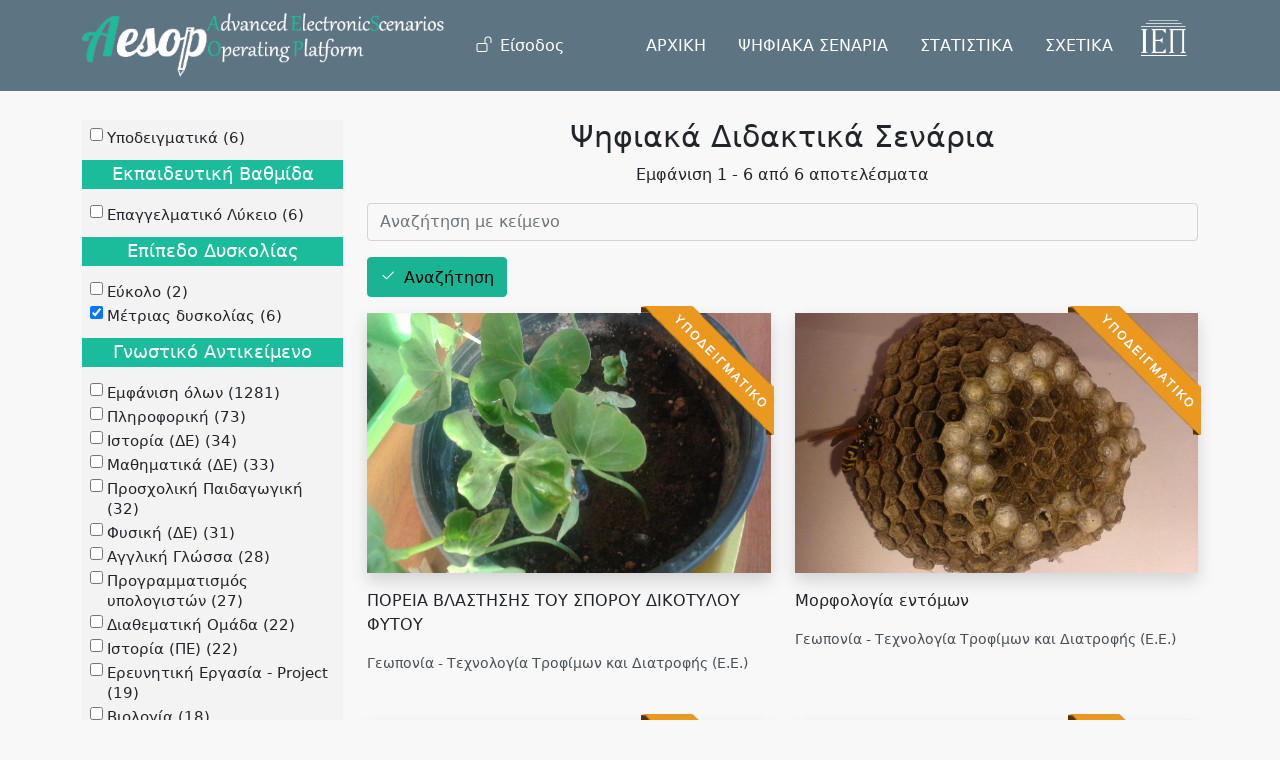

--- FILE ---
content_type: text/html; charset=UTF-8
request_url: https://aesop.iep.edu.gr/senaria?f%5B0%5D=diff_level%3A3&f%5B1%5D=thematiki%3A%CE%93%CE%B5%CF%89%CF%80%CE%BF%CE%BD%CE%AF%CE%B1%20-%20%CE%A4%CE%B5%CF%87%CE%BD%CE%BF%CE%BB%CE%BF%CE%B3%CE%AF%CE%B1%20%CE%A4%CF%81%CE%BF%CF%86%CE%AF%CE%BC%CF%89%CE%BD%20%CE%BA%CE%B1%CE%B9%20%CE%94%CE%B9%CE%B1%CF%84%CF%81%CE%BF%CF%86%CE%AE%CF%82%20%28%CE%95.%CE%95.%29
body_size: 25125
content:
<!DOCTYPE html>
<html lang="el" dir="ltr" prefix="content: http://purl.org/rss/1.0/modules/content/  dc: http://purl.org/dc/terms/  foaf: http://xmlns.com/foaf/0.1/  og: http://ogp.me/ns#  rdfs: http://www.w3.org/2000/01/rdf-schema#  schema: http://schema.org/  sioc: http://rdfs.org/sioc/ns#  sioct: http://rdfs.org/sioc/types#  skos: http://www.w3.org/2004/02/skos/core#  xsd: http://www.w3.org/2001/XMLSchema# ">
  <head>
    <meta charset="utf-8" />
<meta name="Generator" content="Drupal 9 (https://www.drupal.org)" />
<meta name="MobileOptimized" content="width" />
<meta name="HandheldFriendly" content="true" />
<meta name="viewport" content="width=device-width, initial-scale=1, shrink-to-fit=no" />
<meta http-equiv="x-ua-compatible" content="ie=edge" />
<link rel="icon" href="/core/misc/favicon.ico" type="image/vnd.microsoft.icon" />

    <title>Ψηφιακά Διδακτικά Σενάρια | Πλατφόρμα «Αίσωπος» - Ψηφιακά Διδακτικά Σενάρια</title>
    <link rel="stylesheet" media="all" href="/sites/default/files/css/css_hWlf12F-C1ZIxrqu4ePxcpXKF4pWLdCla4muqMByQIA.css" />
<link rel="stylesheet" media="all" href="/sites/default/files/css/css_GtRMrYdEpEnfqdnRfQJLi0PZLCDP9i_lVyRc0-8GpIc.css" />
<link rel="stylesheet" media="print" href="/sites/default/files/css/css_Y4H_4BqmgyCtG7E7YdseTs2qvy9C34c51kBamDdgark.css" />
<link rel="stylesheet" media="all" href="//cdn.jsdelivr.net/npm/bootstrap@5.1.3/dist/css/bootstrap.min.css" />
<link rel="stylesheet" media="all" href="/sites/default/files/css/css_l_bBsYgpPR_GKjUV6BRBO7MuouWb47S2C-qFuMc9lwA.css" />

    
  </head>
  <body class="layout-one-sidebar layout-sidebar-first page-view-psifiaka-didaktika-senaria path-senaria">
    <a href="#main-content" class="visually-hidden focusable skip-link">
      Παράκαμψη προς το κυρίως περιεχόμενο
    </a>
    
      <div class="dialog-off-canvas-main-canvas" data-off-canvas-main-canvas>
    <div id="page-wrapper">
  <div id="page">
    <header id="header" class="header" role="banner" aria-label="Κεφαλίδα ιστοσελίδας">
                      <nav class="navbar nav-main-ros fixed-top navbar-expand-lg" id="navbar-main">
                    <div class="container">
                                <a href="/" title="Αρχική" rel="home" class="navbar-brand">
              <img src="/sites/default/files/aesoplogo_white_1.png" alt="Αρχική" class="img-fluid d-inline-block align-top" />
            
    </a>
    

                          <button class="navbar-toggler navbar-toggler-right collapsed" type="button" data-bs-toggle="collapse"
                      data-bs-target="#CollapsingNavbar" aria-controls="CollapsingNavbar" aria-expanded="false"
                      aria-label="Toggle navigation"><span class="navbar-toggler-icon"></span></button>
              <div class="collapse navbar-collapse justify-content-end" id="CollapsingNavbar">
                                  <div class="form-inline navbar-form justify-content-end">
                      <section class="row region region-header-form">
    <nav role="navigation" aria-labelledby="block-aisopos-account-menu-menu" id="block-aisopos-account-menu" class="block block-menu navigation menu--account">
            
  <h2 class="visually-hidden" id="block-aisopos-account-menu-menu">Μενού λογαριασμού χρήστη</h2>
  

        
        <ul class="clearfix nav">
                  <li class="nav-item">
                          <a href="/user/login" class="nav-link nav-link--user-login" data-drupal-link-system-path="user/login">Είσοδος</a>
              </li>
      </ul>
    




  </nav>

  </section>

                  </div>
                                  <nav role="navigation" aria-labelledby="block-kentrikiploigisiesoteriki-menu" id="block-kentrikiploigisiesoteriki" class="block block-menu navigation menu--main-internal">
            
  <h2 class="visually-hidden" id="block-kentrikiploigisiesoteriki-menu">Κεντρική Πλοήγηση - Εσωτερική</h2>
  

        
              <ul class="clearfix nav">
                    <li class="nav-item">
                <a href="/#ptop" class="nav-link nav-link--ptop" data-drupal-link-system-path="&lt;front&gt;">ΑΡΧΙΚΗ</a>
              </li>
                <li class="nav-item menu-item--active-trail">
                <a href="/senaria" class="nav-link active nav-link--senaria" data-drupal-link-system-path="senaria">ΨΗΦΙΑΚΑ ΣΕΝΑΡΙΑ</a>
              </li>
                <li class="nav-item">
                <a href="/#skills" class="nav-link nav-link--skills" data-drupal-link-system-path="&lt;front&gt;">ΣΤΑΤΙΣΤΙΚΑ</a>
              </li>
                <li class="nav-item">
                <a href="/#about" class="nav-link nav-link--about" data-drupal-link-system-path="&lt;front&gt;">ΣΧΕΤΙΚΑ</a>
              </li>
        </ul>
  


  </nav>
<div id="block-logoiep" class="block block-block-content block-block-content1e85bf5f-8784-4443-a48e-2ef96c699e2a">
  
    
      <div class="content">
      
            <div class="clearfix text-formatted field field--name-body field--type-text-with-summary field--label-hidden field__item"><ul class="navbar-nav">
    <li class="nav-item">
       <a class="nav-link" href="http://iep.edu.gr" target="_blank">
           <img class="iep-light img-fluid" src="/sites/default/files/logo_iep2.png" alt="IEP">
         </a>
    </li>
</ul></div>
      
    </div>
  </div>


              </div>
                                              </div>
                  </nav>
          </header>
            <div id="main-wrapper" class="layout-main-wrapper clearfix">
              <div id="main" class="container">
          
          <div class="row row-offcanvas row-offcanvas-left clearfix">
            <main class="main-content col" id="content" role="main">
              <section class="section">
                <a id="main-content" tabindex="-1"></a>
                  <div data-drupal-messages-fallback class="hidden"></div>
<div id="block-titlosselidas" class="block block-core block-page-title-block">
  
    
      <div class="content">
      
  <h1 class="title">Ψηφιακά Διδακτικά Σενάρια</h1>


    </div>
  </div>
<div id="block-aisopos-content" class="block block-system block-system-main-block">
  
    
      <div class="content">
      <div class="views-element-container"><div class="view view-psifiaka-didaktika-senaria view-id-psifiaka_didaktika_senaria view-display-id-page_1 js-view-dom-id-63470aeb71c7c13b6ed0fb4d81050fc37fa34875585ade4caaf325d86ce1144d">
  
    
      <div class="view-header">
      <p class="text-center">Εμφάνιση 1 - 6 από 6 αποτελέσματα</p>
    </div>
        <div class="view-filters">
      
<form class="views-exposed-form" data-drupal-selector="views-exposed-form-psifiaka-didaktika-senaria-page-1" action="/senaria" method="get" id="views-exposed-form-psifiaka-didaktika-senaria-page-1" accept-charset="UTF-8">
  <div class="row">
  





  <div class="js-form-item js-form-type-textfield form-type-textfield js-form-item-search-api-fulltext form-item-search-api-fulltext form-no-label mb-3">
                    <input placeholder="Αναζήτηση με κείμενο" data-drupal-selector="edit-search-api-fulltext" type="text" id="edit-search-api-fulltext" name="search_api_fulltext" value="" size="30" maxlength="128" class="form-control" />

                      </div>
<div data-drupal-selector="edit-actions" class="form-actions js-form-wrapper form-wrapper mb-3" id="edit-actions"><button data-drupal-selector="edit-submit-psifiaka-didaktika-senaria" type="submit" id="edit-submit-psifiaka-didaktika-senaria" value="Αναζήτηση" class="button js-form-submit form-submit btn btn-primary">Αναζήτηση</button>
</div>

</div>

</form>

    </div>
    
      <div class="view-content row">
          <div class="col-sm-6 mb-5">
    <div class="views-field views-field-nothing"><span class="field-content"><div class="senario-grid">
 
 
<div class="deigmatiko_ribbon"></div>
<div class="senario-thumb">
  <a href="/node/14710">  <img srcset="/sites/default/files/styles/max_325x325/public/20150617_201234.jpg?itok=Wj-hPl4D 325w, /sites/default/files/styles/max_650x650/public/20150617_201234.jpg?itok=uWx2pEXm 650w, /sites/default/files/styles/max_1300x1300/public/20150617_201234.jpg?itok=6Lu5tWju 1300w, /sites/default/files/styles/max_2600x2600/public/20150617_201234.jpg?itok=EAO7IfYh 2560w" sizes=" 1290px) 1290px, 100vw" src="/sites/default/files/styles/max_325x325/public/20150617_201234.jpg?itok=Wj-hPl4D" alt="" typeof="Image" />

</a>

<a href="/node/14710" class="senario-overlay" target="_blank">&nbsp;</a>
</div>
ΠΟΡΕΙΑ ΒΛΑΣΤΗΣΗΣ ΤΟΥ ΣΠΟΡΟΥ ΔΙΚΟΤΥΛΟΥ ΦΥΤΟΥ
<p>Γεωπονία - Τεχνολογία Τροφίμων και Διατροφής (Ε.Ε.)</p>
</div>
</span></div>
  </div>
    <div class="col-sm-6 mb-5">
    <div class="views-field views-field-nothing"><span class="field-content"><div class="senario-grid">
 
 
<div class="deigmatiko_ribbon"></div>
<div class="senario-thumb">
  <a href="/node/14696">  <img srcset="/sites/default/files/styles/max_325x325/public/20150622_182309.jpg?itok=teuHHBCC 325w, /sites/default/files/styles/max_650x650/public/20150622_182309.jpg?itok=renSHU6Z 650w, /sites/default/files/styles/max_1300x1300/public/20150622_182309.jpg?itok=6CtSWZqw 1300w, /sites/default/files/styles/max_2600x2600/public/20150622_182309.jpg?itok=nhiH_ac2 2560w" sizes=" 1290px) 1290px, 100vw" src="/sites/default/files/styles/max_325x325/public/20150622_182309.jpg?itok=teuHHBCC" alt="" typeof="Image" />

</a>

<a href="/node/14696" class="senario-overlay" target="_blank">&nbsp;</a>
</div>
Μορφολογία εντόμων
<p>Γεωπονία - Τεχνολογία Τροφίμων και Διατροφής (Ε.Ε.)</p>
</div>
</span></div>
  </div>
    <div class="col-sm-6 mb-5">
    <div class="views-field views-field-nothing"><span class="field-content"><div class="senario-grid">
 
 
<div class="deigmatiko_ribbon"></div>
<div class="senario-thumb">
  <a href="/node/14681">  <img srcset="/sites/default/files/styles/max_325x325/public/img_20150706_132541.jpg?itok=ZiUBF08f 325w, /sites/default/files/styles/max_650x650/public/img_20150706_132541.jpg?itok=OIA6Yb8N 650w, /sites/default/files/styles/max_1300x1300/public/img_20150706_132541.jpg?itok=6hNQITEv 1300w, /sites/default/files/styles/max_2600x2600/public/img_20150706_132541.jpg?itok=WrURUVoM 2560w" sizes=" 1290px) 1290px, 100vw" src="/sites/default/files/styles/max_325x325/public/img_20150706_132541.jpg?itok=ZiUBF08f" alt="" typeof="Image" />

</a>

<a href="/node/14681" class="senario-overlay" target="_blank">&nbsp;</a>
</div>
 Σπαρτικά Μηχανήματα
<p>Γεωπονία - Τεχνολογία Τροφίμων και Διατροφής (Ε.Ε.)</p>
</div>
</span></div>
  </div>
    <div class="col-sm-6 mb-5">
    <div class="views-field views-field-nothing"><span class="field-content"><div class="senario-grid">
 
 
<div class="deigmatiko_ribbon"></div>
<div class="senario-thumb">
  <a href="/node/6878">  <img srcset="/sites/default/files/styles/max_325x325/public/exofyllo_1_iep.png?itok=KnwIx6Cs 325w, /sites/default/files/styles/max_650x650/public/exofyllo_1_iep.png?itok=_0HECDlD 600w" sizes=" 1290px) 1290px, 100vw" src="/sites/default/files/styles/max_325x325/public/exofyllo_1_iep.png?itok=KnwIx6Cs" alt="" typeof="Image" />

</a>

<a href="/node/6878" class="senario-overlay" target="_blank">&nbsp;</a>
</div>
ΕΤΗΣΙΑ ΚΑΛΛΩΠΙΣΤΙΚΑ ΦΥΤΑ
<p>Γεωπονία - Τεχνολογία Τροφίμων και Διατροφής (Ε.Ε.)</p>
</div>
</span></div>
  </div>
    <div class="col-sm-6 mb-5">
    <div class="views-field views-field-nothing"><span class="field-content"><div class="senario-grid">
 
 
<div class="deigmatiko_ribbon"></div>
<div class="senario-thumb">
  <a href="/node/7070">  <img srcset="/sites/default/files/styles/max_325x325/public/exofyllo_2_iep.png?itok=1EgoO4fo 325w, /sites/default/files/styles/max_650x650/public/exofyllo_2_iep.png?itok=1G7mubkJ 440w" sizes=" 1290px) 1290px, 100vw" src="/sites/default/files/styles/max_325x325/public/exofyllo_2_iep.png?itok=1EgoO4fo" alt="" typeof="Image" />

</a>

<a href="/node/7070" class="senario-overlay" target="_blank">&nbsp;</a>
</div>
ΣΤΑΛΑΚΤΕΣ ΚΑΙ ΣΤΑΛΑΚΤΟΦΟΡΟΙ ΣΩΛΗΝΕΣ
<p>Γεωπονία - Τεχνολογία Τροφίμων και Διατροφής (Ε.Ε.)</p>
</div>
</span></div>
  </div>
    <div class="col-sm-6 mb-5">
    <div class="views-field views-field-nothing"><span class="field-content"><div class="senario-grid">
 
 
<div class="deigmatiko_ribbon"></div>
<div class="senario-thumb">
  <a href="/node/7262">  <img srcset="/sites/default/files/styles/max_325x325/public/exofyllo_3_iep.png?itok=FezfePJ9 325w, /sites/default/files/styles/max_650x650/public/exofyllo_3_iep.png?itok=vstTaDi3 440w" sizes=" 1290px) 1290px, 100vw" src="/sites/default/files/styles/max_325x325/public/exofyllo_3_iep.png?itok=FezfePJ9" alt="" typeof="Image" />

</a>

<a href="/node/7262" class="senario-overlay" target="_blank">&nbsp;</a>
</div>
ΚΛΑΔΟΘΡΑΥΣΤΕΣ ΚΑΙ ΕΦΑΡΜΟΓΗ ΤΟΥΣ  ΣΤΗΝ ΚΟΜΠΟΣΤΟΠΟΙΗΣΗ
<p>Γεωπονία - Τεχνολογία Τροφίμων και Διατροφής (Ε.Ε.)</p>
</div>
</span></div>
  </div>

    </div>
  
      
          </div>
</div>

    </div>
  </div>


              </section>
            </main>
                          <div class="sidebar_first sidebar col-md-3 order-first" id="sidebar_first">
                <aside class="section" role="complementary">
                    <div class="block-facets-ajax js-facet-block-id-facetsblock block block-facets-block" id="block-facetsblock">
  
    
      <div class="content">
        <div  class="facet-inactive facet-block">
        <div class="facet-block__content"><div class="facets-widget-checkbox">
      <ul data-drupal-facet-id="exemplary" data-drupal-facet-alias="exemplary" class="facet-inactive js-facets-checkbox-links item-list__checkbox"><li class="facet-item"><a href="/senaria?f%5B0%5D=diff_level%3A3&amp;f%5B1%5D=exemplary%3A1&amp;f%5B2%5D=thematiki%3A%CE%93%CE%B5%CF%89%CF%80%CE%BF%CE%BD%CE%AF%CE%B1%20-%20%CE%A4%CE%B5%CF%87%CE%BD%CE%BF%CE%BB%CE%BF%CE%B3%CE%AF%CE%B1%20%CE%A4%CF%81%CE%BF%CF%86%CE%AF%CE%BC%CF%89%CE%BD%20%CE%BA%CE%B1%CE%B9%20%CE%94%CE%B9%CE%B1%CF%84%CF%81%CE%BF%CF%86%CE%AE%CF%82%20%28%CE%95.%CE%95.%29" rel="nofollow" data-drupal-facet-item-id="exemplary-1" data-drupal-facet-item-value="1" data-drupal-facet-item-count="6"><span class="facet-item__value">Υποδειγματικά</span>
  <span class="facet-item__count">(6)</span>
</a></li></ul>
</div>
</div>
  </div>
  <div  class="facet-inactive facet-block">
        <div class="facet-block__content"><div class="facets-widget-checkbox">
      <h3>Εκπαιδευτική Βαθμίδα</h3><ul data-drupal-facet-id="edu_level" data-drupal-facet-alias="edu_level" class="facet-inactive js-facets-checkbox-links item-list__checkbox"><li class="facet-item"><a href="/senaria?f%5B0%5D=diff_level%3A3&amp;f%5B1%5D=edu_level%3A5&amp;f%5B2%5D=thematiki%3A%CE%93%CE%B5%CF%89%CF%80%CE%BF%CE%BD%CE%AF%CE%B1%20-%20%CE%A4%CE%B5%CF%87%CE%BD%CE%BF%CE%BB%CE%BF%CE%B3%CE%AF%CE%B1%20%CE%A4%CF%81%CE%BF%CF%86%CE%AF%CE%BC%CF%89%CE%BD%20%CE%BA%CE%B1%CE%B9%20%CE%94%CE%B9%CE%B1%CF%84%CF%81%CE%BF%CF%86%CE%AE%CF%82%20%28%CE%95.%CE%95.%29" rel="nofollow" data-drupal-facet-item-id="edu-level-5" data-drupal-facet-item-value="5" data-drupal-facet-item-count="6"><span class="facet-item__value">Επαγγελματικό Λύκειο</span>
  <span class="facet-item__count">(6)</span>
</a></li></ul>
</div>
</div>
  </div>
  <div  class="facet-active facet-block">
        <div class="facet-block__content"><div class="facets-widget-checkbox">
      <h3>Επίπεδο Δυσκολίας</h3><ul data-drupal-facet-id="diff_level" data-drupal-facet-alias="diff_level" class="facet-active js-facets-checkbox-links item-list__checkbox"><li class="facet-item"><a href="/senaria?f%5B0%5D=diff_level%3A2&amp;f%5B1%5D=diff_level%3A3&amp;f%5B2%5D=thematiki%3A%CE%93%CE%B5%CF%89%CF%80%CE%BF%CE%BD%CE%AF%CE%B1%20-%20%CE%A4%CE%B5%CF%87%CE%BD%CE%BF%CE%BB%CE%BF%CE%B3%CE%AF%CE%B1%20%CE%A4%CF%81%CE%BF%CF%86%CE%AF%CE%BC%CF%89%CE%BD%20%CE%BA%CE%B1%CE%B9%20%CE%94%CE%B9%CE%B1%CF%84%CF%81%CE%BF%CF%86%CE%AE%CF%82%20%28%CE%95.%CE%95.%29" rel="nofollow" data-drupal-facet-item-id="diff-level-2" data-drupal-facet-item-value="2" data-drupal-facet-item-count="2"><span class="facet-item__value">Εύκολο</span>
  <span class="facet-item__count">(2)</span>
</a></li><li class="facet-item"><a href="/senaria?f%5B0%5D=thematiki%3A%CE%93%CE%B5%CF%89%CF%80%CE%BF%CE%BD%CE%AF%CE%B1%20-%20%CE%A4%CE%B5%CF%87%CE%BD%CE%BF%CE%BB%CE%BF%CE%B3%CE%AF%CE%B1%20%CE%A4%CF%81%CE%BF%CF%86%CE%AF%CE%BC%CF%89%CE%BD%20%CE%BA%CE%B1%CE%B9%20%CE%94%CE%B9%CE%B1%CF%84%CF%81%CE%BF%CF%86%CE%AE%CF%82%20%28%CE%95.%CE%95.%29" rel="nofollow" class="is-active" data-drupal-facet-item-id="diff-level-3" data-drupal-facet-item-value="3" data-drupal-facet-item-count="6">  <span class="facet-item__status js-facet-deactivate">(-)</span>
<span class="facet-item__value">Μέτριας δυσκολίας</span>
  <span class="facet-item__count">(6)</span>
</a></li></ul>
</div>
</div>
  </div>
  <div  class="facet-active facet-block">
        <div class="facet-block__content"><div class="facets-widget-checkbox">
      <h3>Γνωστικό Αντικείμενο</h3><ul data-drupal-facet-id="gnostiko_antikeimeno" data-drupal-facet-alias="thematiki" class="facet-active js-facets-checkbox-links item-list__checkbox"><li class="facet-item facets-reset"><a href="/senaria?f%5B0%5D=diff_level%3A3" rel="nofollow" data-drupal-facet-item-id="thematiki-reset-all" data-drupal-facet-item-value="reset_all" data-drupal-facet-item-count="1281"><span class="facet-item__value">Εμφάνιση όλων</span>
  <span class="facet-item__count">(1281)</span>
</a></li><li class="facet-item"><a href="/senaria?f%5B0%5D=diff_level%3A3&amp;f%5B1%5D=thematiki%3A%CE%93%CE%B5%CF%89%CF%80%CE%BF%CE%BD%CE%AF%CE%B1%20-%20%CE%A4%CE%B5%CF%87%CE%BD%CE%BF%CE%BB%CE%BF%CE%B3%CE%AF%CE%B1%20%CE%A4%CF%81%CE%BF%CF%86%CE%AF%CE%BC%CF%89%CE%BD%20%CE%BA%CE%B1%CE%B9%20%CE%94%CE%B9%CE%B1%CF%84%CF%81%CE%BF%CF%86%CE%AE%CF%82%20%28%CE%95.%CE%95.%29&amp;f%5B2%5D=thematiki%3A%CE%A0%CE%BB%CE%B7%CF%81%CE%BF%CF%86%CE%BF%CF%81%CE%B9%CE%BA%CE%AE" rel="nofollow" data-drupal-facet-item-id="thematiki-πληροφορική" data-drupal-facet-item-value="Πληροφορική" data-drupal-facet-item-count="73"><span class="facet-item__value">Πληροφορική</span>
  <span class="facet-item__count">(73)</span>
</a></li><li class="facet-item"><a href="/senaria?f%5B0%5D=diff_level%3A3&amp;f%5B1%5D=thematiki%3A%CE%93%CE%B5%CF%89%CF%80%CE%BF%CE%BD%CE%AF%CE%B1%20-%20%CE%A4%CE%B5%CF%87%CE%BD%CE%BF%CE%BB%CE%BF%CE%B3%CE%AF%CE%B1%20%CE%A4%CF%81%CE%BF%CF%86%CE%AF%CE%BC%CF%89%CE%BD%20%CE%BA%CE%B1%CE%B9%20%CE%94%CE%B9%CE%B1%CF%84%CF%81%CE%BF%CF%86%CE%AE%CF%82%20%28%CE%95.%CE%95.%29&amp;f%5B2%5D=thematiki%3A%CE%99%CF%83%CF%84%CE%BF%CF%81%CE%AF%CE%B1%20%28%CE%94%CE%95%29" rel="nofollow" data-drupal-facet-item-id="thematiki-ιστορία-δε" data-drupal-facet-item-value="Ιστορία (ΔΕ)" data-drupal-facet-item-count="34"><span class="facet-item__value">Ιστορία (ΔΕ)</span>
  <span class="facet-item__count">(34)</span>
</a></li><li class="facet-item"><a href="/senaria?f%5B0%5D=diff_level%3A3&amp;f%5B1%5D=thematiki%3A%CE%93%CE%B5%CF%89%CF%80%CE%BF%CE%BD%CE%AF%CE%B1%20-%20%CE%A4%CE%B5%CF%87%CE%BD%CE%BF%CE%BB%CE%BF%CE%B3%CE%AF%CE%B1%20%CE%A4%CF%81%CE%BF%CF%86%CE%AF%CE%BC%CF%89%CE%BD%20%CE%BA%CE%B1%CE%B9%20%CE%94%CE%B9%CE%B1%CF%84%CF%81%CE%BF%CF%86%CE%AE%CF%82%20%28%CE%95.%CE%95.%29&amp;f%5B2%5D=thematiki%3A%CE%9C%CE%B1%CE%B8%CE%B7%CE%BC%CE%B1%CF%84%CE%B9%CE%BA%CE%AC%20%28%CE%94%CE%95%29" rel="nofollow" data-drupal-facet-item-id="thematiki-μαθηματικά-δε" data-drupal-facet-item-value="Μαθηματικά (ΔΕ)" data-drupal-facet-item-count="33"><span class="facet-item__value">Μαθηματικά (ΔΕ)</span>
  <span class="facet-item__count">(33)</span>
</a></li><li class="facet-item"><a href="/senaria?f%5B0%5D=diff_level%3A3&amp;f%5B1%5D=thematiki%3A%CE%93%CE%B5%CF%89%CF%80%CE%BF%CE%BD%CE%AF%CE%B1%20-%20%CE%A4%CE%B5%CF%87%CE%BD%CE%BF%CE%BB%CE%BF%CE%B3%CE%AF%CE%B1%20%CE%A4%CF%81%CE%BF%CF%86%CE%AF%CE%BC%CF%89%CE%BD%20%CE%BA%CE%B1%CE%B9%20%CE%94%CE%B9%CE%B1%CF%84%CF%81%CE%BF%CF%86%CE%AE%CF%82%20%28%CE%95.%CE%95.%29&amp;f%5B2%5D=thematiki%3A%CE%A0%CF%81%CE%BF%CF%83%CF%87%CE%BF%CE%BB%CE%B9%CE%BA%CE%AE%20%CE%A0%CE%B1%CE%B9%CE%B4%CE%B1%CE%B3%CF%89%CE%B3%CE%B9%CE%BA%CE%AE" rel="nofollow" data-drupal-facet-item-id="thematiki-προσχολική-παιδαγωγική" data-drupal-facet-item-value="Προσχολική Παιδαγωγική" data-drupal-facet-item-count="32"><span class="facet-item__value">Προσχολική Παιδαγωγική</span>
  <span class="facet-item__count">(32)</span>
</a></li><li class="facet-item"><a href="/senaria?f%5B0%5D=diff_level%3A3&amp;f%5B1%5D=thematiki%3A%CE%93%CE%B5%CF%89%CF%80%CE%BF%CE%BD%CE%AF%CE%B1%20-%20%CE%A4%CE%B5%CF%87%CE%BD%CE%BF%CE%BB%CE%BF%CE%B3%CE%AF%CE%B1%20%CE%A4%CF%81%CE%BF%CF%86%CE%AF%CE%BC%CF%89%CE%BD%20%CE%BA%CE%B1%CE%B9%20%CE%94%CE%B9%CE%B1%CF%84%CF%81%CE%BF%CF%86%CE%AE%CF%82%20%28%CE%95.%CE%95.%29&amp;f%5B2%5D=thematiki%3A%CE%A6%CF%85%CF%83%CE%B9%CE%BA%CE%AE%20%28%CE%94%CE%95%29" rel="nofollow" data-drupal-facet-item-id="thematiki-φυσική-δε" data-drupal-facet-item-value="Φυσική (ΔΕ)" data-drupal-facet-item-count="31"><span class="facet-item__value">Φυσική (ΔΕ)</span>
  <span class="facet-item__count">(31)</span>
</a></li><li class="facet-item"><a href="/senaria?f%5B0%5D=diff_level%3A3&amp;f%5B1%5D=thematiki%3A%CE%91%CE%B3%CE%B3%CE%BB%CE%B9%CE%BA%CE%AE%20%CE%93%CE%BB%CF%8E%CF%83%CF%83%CE%B1&amp;f%5B2%5D=thematiki%3A%CE%93%CE%B5%CF%89%CF%80%CE%BF%CE%BD%CE%AF%CE%B1%20-%20%CE%A4%CE%B5%CF%87%CE%BD%CE%BF%CE%BB%CE%BF%CE%B3%CE%AF%CE%B1%20%CE%A4%CF%81%CE%BF%CF%86%CE%AF%CE%BC%CF%89%CE%BD%20%CE%BA%CE%B1%CE%B9%20%CE%94%CE%B9%CE%B1%CF%84%CF%81%CE%BF%CF%86%CE%AE%CF%82%20%28%CE%95.%CE%95.%29" rel="nofollow" data-drupal-facet-item-id="thematiki-αγγλική-γλώσσα" data-drupal-facet-item-value="Αγγλική Γλώσσα" data-drupal-facet-item-count="28"><span class="facet-item__value">Αγγλική Γλώσσα</span>
  <span class="facet-item__count">(28)</span>
</a></li><li class="facet-item"><a href="/senaria?f%5B0%5D=diff_level%3A3&amp;f%5B1%5D=thematiki%3A%CE%93%CE%B5%CF%89%CF%80%CE%BF%CE%BD%CE%AF%CE%B1%20-%20%CE%A4%CE%B5%CF%87%CE%BD%CE%BF%CE%BB%CE%BF%CE%B3%CE%AF%CE%B1%20%CE%A4%CF%81%CE%BF%CF%86%CE%AF%CE%BC%CF%89%CE%BD%20%CE%BA%CE%B1%CE%B9%20%CE%94%CE%B9%CE%B1%CF%84%CF%81%CE%BF%CF%86%CE%AE%CF%82%20%28%CE%95.%CE%95.%29&amp;f%5B2%5D=thematiki%3A%CE%A0%CF%81%CE%BF%CE%B3%CF%81%CE%B1%CE%BC%CE%BC%CE%B1%CF%84%CE%B9%CF%83%CE%BC%CF%8C%CF%82%20%CF%85%CF%80%CE%BF%CE%BB%CE%BF%CE%B3%CE%B9%CF%83%CF%84%CF%8E%CE%BD" rel="nofollow" data-drupal-facet-item-id="thematiki-προγραμματισμός-υπολογιστών" data-drupal-facet-item-value="Προγραμματισμός υπολογιστών" data-drupal-facet-item-count="27"><span class="facet-item__value">Προγραμματισμός υπολογιστών</span>
  <span class="facet-item__count">(27)</span>
</a></li><li class="facet-item"><a href="/senaria?f%5B0%5D=diff_level%3A3&amp;f%5B1%5D=thematiki%3A%CE%93%CE%B5%CF%89%CF%80%CE%BF%CE%BD%CE%AF%CE%B1%20-%20%CE%A4%CE%B5%CF%87%CE%BD%CE%BF%CE%BB%CE%BF%CE%B3%CE%AF%CE%B1%20%CE%A4%CF%81%CE%BF%CF%86%CE%AF%CE%BC%CF%89%CE%BD%20%CE%BA%CE%B1%CE%B9%20%CE%94%CE%B9%CE%B1%CF%84%CF%81%CE%BF%CF%86%CE%AE%CF%82%20%28%CE%95.%CE%95.%29&amp;f%5B2%5D=thematiki%3A%CE%94%CE%B9%CE%B1%CE%B8%CE%B5%CE%BC%CE%B1%CF%84%CE%B9%CE%BA%CE%AE%20%CE%9F%CE%BC%CE%AC%CE%B4%CE%B1" rel="nofollow" data-drupal-facet-item-id="thematiki-διαθεματική-ομάδα" data-drupal-facet-item-value="Διαθεματική Ομάδα" data-drupal-facet-item-count="22"><span class="facet-item__value">Διαθεματική Ομάδα</span>
  <span class="facet-item__count">(22)</span>
</a></li><li class="facet-item"><a href="/senaria?f%5B0%5D=diff_level%3A3&amp;f%5B1%5D=thematiki%3A%CE%93%CE%B5%CF%89%CF%80%CE%BF%CE%BD%CE%AF%CE%B1%20-%20%CE%A4%CE%B5%CF%87%CE%BD%CE%BF%CE%BB%CE%BF%CE%B3%CE%AF%CE%B1%20%CE%A4%CF%81%CE%BF%CF%86%CE%AF%CE%BC%CF%89%CE%BD%20%CE%BA%CE%B1%CE%B9%20%CE%94%CE%B9%CE%B1%CF%84%CF%81%CE%BF%CF%86%CE%AE%CF%82%20%28%CE%95.%CE%95.%29&amp;f%5B2%5D=thematiki%3A%CE%99%CF%83%CF%84%CE%BF%CF%81%CE%AF%CE%B1%20%28%CE%A0%CE%95%29" rel="nofollow" data-drupal-facet-item-id="thematiki-ιστορία-πε" data-drupal-facet-item-value="Ιστορία (ΠΕ)" data-drupal-facet-item-count="22"><span class="facet-item__value">Ιστορία (ΠΕ)</span>
  <span class="facet-item__count">(22)</span>
</a></li><li class="facet-item"><a href="/senaria?f%5B0%5D=diff_level%3A3&amp;f%5B1%5D=thematiki%3A%CE%93%CE%B5%CF%89%CF%80%CE%BF%CE%BD%CE%AF%CE%B1%20-%20%CE%A4%CE%B5%CF%87%CE%BD%CE%BF%CE%BB%CE%BF%CE%B3%CE%AF%CE%B1%20%CE%A4%CF%81%CE%BF%CF%86%CE%AF%CE%BC%CF%89%CE%BD%20%CE%BA%CE%B1%CE%B9%20%CE%94%CE%B9%CE%B1%CF%84%CF%81%CE%BF%CF%86%CE%AE%CF%82%20%28%CE%95.%CE%95.%29&amp;f%5B2%5D=thematiki%3A%CE%95%CF%81%CE%B5%CF%85%CE%BD%CE%B7%CF%84%CE%B9%CE%BA%CE%AE%20%CE%95%CF%81%CE%B3%CE%B1%CF%83%CE%AF%CE%B1%20-%20Project" rel="nofollow" data-drupal-facet-item-id="thematiki-ερευνητική-εργασία---project" data-drupal-facet-item-value="Ερευνητική Εργασία - Project" data-drupal-facet-item-count="19"><span class="facet-item__value">Ερευνητική Εργασία - Project</span>
  <span class="facet-item__count">(19)</span>
</a></li><li class="facet-item"><a href="/senaria?f%5B0%5D=diff_level%3A3&amp;f%5B1%5D=thematiki%3A%CE%92%CE%B9%CE%BF%CE%BB%CE%BF%CE%B3%CE%AF%CE%B1&amp;f%5B2%5D=thematiki%3A%CE%93%CE%B5%CF%89%CF%80%CE%BF%CE%BD%CE%AF%CE%B1%20-%20%CE%A4%CE%B5%CF%87%CE%BD%CE%BF%CE%BB%CE%BF%CE%B3%CE%AF%CE%B1%20%CE%A4%CF%81%CE%BF%CF%86%CE%AF%CE%BC%CF%89%CE%BD%20%CE%BA%CE%B1%CE%B9%20%CE%94%CE%B9%CE%B1%CF%84%CF%81%CE%BF%CF%86%CE%AE%CF%82%20%28%CE%95.%CE%95.%29" rel="nofollow" data-drupal-facet-item-id="thematiki-βιολογία" data-drupal-facet-item-value="Βιολογία" data-drupal-facet-item-count="18"><span class="facet-item__value">Βιολογία</span>
  <span class="facet-item__count">(18)</span>
</a></li><li class="facet-item"><a href="/senaria?f%5B0%5D=diff_level%3A3&amp;f%5B1%5D=thematiki%3A%CE%93%CE%B5%CF%89%CF%80%CE%BF%CE%BD%CE%AF%CE%B1%20-%20%CE%A4%CE%B5%CF%87%CE%BD%CE%BF%CE%BB%CE%BF%CE%B3%CE%AF%CE%B1%20%CE%A4%CF%81%CE%BF%CF%86%CE%AF%CE%BC%CF%89%CE%BD%20%CE%BA%CE%B1%CE%B9%20%CE%94%CE%B9%CE%B1%CF%84%CF%81%CE%BF%CF%86%CE%AE%CF%82%20%28%CE%95.%CE%95.%29&amp;f%5B2%5D=thematiki%3A%CE%9D%CE%B5%CF%8C%CF%84%CE%B5%CF%81%CE%B7%20%CE%BA%CE%B1%CE%B9%20%CE%A3%CF%8D%CE%B3%CF%87%CF%81%CE%BF%CE%BD%CE%B7%20%CE%99%CF%83%CF%84%CE%BF%CF%81%CE%AF%CE%B1%20%2819%CE%BF%CF%82-20%CF%8C%CF%82%20%CE%B1%CE%B9.%29" rel="nofollow" data-drupal-facet-item-id="thematiki-νεότερη-και-σύγχρονη-ιστορία-19ος-20ός-αι" data-drupal-facet-item-value="Νεότερη και Σύγχρονη Ιστορία (19ος-20ός αι.)" data-drupal-facet-item-count="18"><span class="facet-item__value">Νεότερη και Σύγχρονη Ιστορία (19ος-20ός αι.)</span>
  <span class="facet-item__count">(18)</span>
</a></li><li class="facet-item"><a href="/senaria?f%5B0%5D=diff_level%3A3&amp;f%5B1%5D=thematiki%3A%CE%93%CE%B5%CF%89%CE%BC%CE%B5%CF%84%CF%81%CE%AF%CE%B1&amp;f%5B2%5D=thematiki%3A%CE%93%CE%B5%CF%89%CF%80%CE%BF%CE%BD%CE%AF%CE%B1%20-%20%CE%A4%CE%B5%CF%87%CE%BD%CE%BF%CE%BB%CE%BF%CE%B3%CE%AF%CE%B1%20%CE%A4%CF%81%CE%BF%CF%86%CE%AF%CE%BC%CF%89%CE%BD%20%CE%BA%CE%B1%CE%B9%20%CE%94%CE%B9%CE%B1%CF%84%CF%81%CE%BF%CF%86%CE%AE%CF%82%20%28%CE%95.%CE%95.%29" rel="nofollow" data-drupal-facet-item-id="thematiki-γεωμετρία" data-drupal-facet-item-value="Γεωμετρία" data-drupal-facet-item-count="17"><span class="facet-item__value">Γεωμετρία</span>
  <span class="facet-item__count">(17)</span>
</a></li><li class="facet-item"><a href="/senaria?f%5B0%5D=diff_level%3A3&amp;f%5B1%5D=thematiki%3A%CE%93%CE%B5%CF%89%CF%80%CE%BF%CE%BD%CE%AF%CE%B1%20-%20%CE%A4%CE%B5%CF%87%CE%BD%CE%BF%CE%BB%CE%BF%CE%B3%CE%AF%CE%B1%20%CE%A4%CF%81%CE%BF%CF%86%CE%AF%CE%BC%CF%89%CE%BD%20%CE%BA%CE%B1%CE%B9%20%CE%94%CE%B9%CE%B1%CF%84%CF%81%CE%BF%CF%86%CE%AE%CF%82%20%28%CE%95.%CE%95.%29&amp;f%5B2%5D=thematiki%3A%CE%9A%CE%BF%CE%B9%CE%BD%CF%89%CE%BD%CE%B9%CE%BA%CE%AD%CF%82%20-%20%CE%A0%CE%BF%CE%BB%CE%B9%CF%84%CE%B9%CE%BA%CE%AD%CF%82%20%CE%B5%CF%80%CE%B9%CF%83%CF%84%CE%AE%CE%BC%CE%B5%CF%82" rel="nofollow" data-drupal-facet-item-id="thematiki-κοινωνικές---πολιτικές-επιστήμες" data-drupal-facet-item-value="Κοινωνικές - Πολιτικές επιστήμες" data-drupal-facet-item-count="17"><span class="facet-item__value">Κοινωνικές - Πολιτικές επιστήμες</span>
  <span class="facet-item__count">(17)</span>
</a></li><li class="facet-item"><a href="/senaria?f%5B0%5D=diff_level%3A3&amp;f%5B1%5D=thematiki%3A%CE%93%CE%B5%CF%89%CF%80%CE%BF%CE%BD%CE%AF%CE%B1%20-%20%CE%A4%CE%B5%CF%87%CE%BD%CE%BF%CE%BB%CE%BF%CE%B3%CE%AF%CE%B1%20%CE%A4%CF%81%CE%BF%CF%86%CE%AF%CE%BC%CF%89%CE%BD%20%CE%BA%CE%B1%CE%B9%20%CE%94%CE%B9%CE%B1%CF%84%CF%81%CE%BF%CF%86%CE%AE%CF%82%20%28%CE%95.%CE%95.%29&amp;f%5B2%5D=thematiki%3A%CE%9C%CE%B7%CF%87%CE%B1%CE%BD%CE%BF%CE%BB%CE%BF%CE%B3%CE%AF%CE%B1%20%28%CE%95.%CE%95.%29" rel="nofollow" data-drupal-facet-item-id="thematiki-μηχανολογία-εε" data-drupal-facet-item-value="Μηχανολογία (Ε.Ε.)" data-drupal-facet-item-count="17"><span class="facet-item__value">Μηχανολογία (Ε.Ε.)</span>
  <span class="facet-item__count">(17)</span>
</a></li><li class="facet-item"><a href="/senaria?f%5B0%5D=diff_level%3A3&amp;f%5B1%5D=thematiki%3A%CE%93%CE%B5%CF%89%CF%80%CE%BF%CE%BD%CE%AF%CE%B1%20-%20%CE%A4%CE%B5%CF%87%CE%BD%CE%BF%CE%BB%CE%BF%CE%B3%CE%AF%CE%B1%20%CE%A4%CF%81%CE%BF%CF%86%CE%AF%CE%BC%CF%89%CE%BD%20%CE%BA%CE%B1%CE%B9%20%CE%94%CE%B9%CE%B1%CF%84%CF%81%CE%BF%CF%86%CE%AE%CF%82%20%28%CE%95.%CE%95.%29&amp;f%5B2%5D=thematiki%3A%CE%A6%CF%85%CF%83%CE%B9%CE%BA%CF%8C%20%CF%80%CE%B5%CF%81%CE%B9%CE%B2%CE%AC%CE%BB%CE%BB%CE%BF%CE%BD" rel="nofollow" data-drupal-facet-item-id="thematiki-φυσικό-περιβάλλον" data-drupal-facet-item-value="Φυσικό περιβάλλον" data-drupal-facet-item-count="17"><span class="facet-item__value">Φυσικό περιβάλλον</span>
  <span class="facet-item__count">(17)</span>
</a></li><li class="facet-item"><a href="/senaria?f%5B0%5D=diff_level%3A3&amp;f%5B1%5D=thematiki%3A%CE%93%CE%B5%CF%89%CF%80%CE%BF%CE%BD%CE%AF%CE%B1%20-%20%CE%A4%CE%B5%CF%87%CE%BD%CE%BF%CE%BB%CE%BF%CE%B3%CE%AF%CE%B1%20%CE%A4%CF%81%CE%BF%CF%86%CE%AF%CE%BC%CF%89%CE%BD%20%CE%BA%CE%B1%CE%B9%20%CE%94%CE%B9%CE%B1%CF%84%CF%81%CE%BF%CF%86%CE%AE%CF%82%20%28%CE%95.%CE%95.%29&amp;f%5B2%5D=thematiki%3A%CE%9C%CE%B5%CE%BB%CE%AD%CF%84%CE%B7%20%CE%A0%CE%B5%CF%81%CE%B9%CE%B2%CE%AC%CE%BB%CE%BB%CE%BF%CE%BD%CF%84%CE%BF%CF%82" rel="nofollow" data-drupal-facet-item-id="thematiki-μελέτη-περιβάλλοντος" data-drupal-facet-item-value="Μελέτη Περιβάλλοντος" data-drupal-facet-item-count="16"><span class="facet-item__value">Μελέτη Περιβάλλοντος</span>
  <span class="facet-item__count">(16)</span>
</a></li><li class="facet-item"><a href="/senaria?f%5B0%5D=diff_level%3A3&amp;f%5B1%5D=thematiki%3A%CE%92%CF%85%CE%B6%CE%B1%CE%BD%CF%84%CE%B9%CE%BD%CE%AE%20%CE%BA%CE%B1%CE%B9%20%CE%9C%CE%B5%CF%83%CE%B1%CE%B9%CF%89%CE%BD%CE%B9%CE%BA%CE%AE%20%CE%99%CF%83%CF%84%CE%BF%CF%81%CE%AF%CE%B1&amp;f%5B2%5D=thematiki%3A%CE%93%CE%B5%CF%89%CF%80%CE%BF%CE%BD%CE%AF%CE%B1%20-%20%CE%A4%CE%B5%CF%87%CE%BD%CE%BF%CE%BB%CE%BF%CE%B3%CE%AF%CE%B1%20%CE%A4%CF%81%CE%BF%CF%86%CE%AF%CE%BC%CF%89%CE%BD%20%CE%BA%CE%B1%CE%B9%20%CE%94%CE%B9%CE%B1%CF%84%CF%81%CE%BF%CF%86%CE%AE%CF%82%20%28%CE%95.%CE%95.%29" rel="nofollow" data-drupal-facet-item-id="thematiki-βυζαντινή-και-μεσαιωνική-ιστορία" data-drupal-facet-item-value="Βυζαντινή και Μεσαιωνική Ιστορία" data-drupal-facet-item-count="14"><span class="facet-item__value">Βυζαντινή και Μεσαιωνική Ιστορία</span>
  <span class="facet-item__count">(14)</span>
</a></li><li class="facet-item"><a href="/senaria?f%5B0%5D=diff_level%3A3&amp;f%5B1%5D=thematiki%3A%CE%86%CE%BB%CE%B3%CE%B5%CE%B2%CF%81%CE%B1&amp;f%5B2%5D=thematiki%3A%CE%93%CE%B5%CF%89%CF%80%CE%BF%CE%BD%CE%AF%CE%B1%20-%20%CE%A4%CE%B5%CF%87%CE%BD%CE%BF%CE%BB%CE%BF%CE%B3%CE%AF%CE%B1%20%CE%A4%CF%81%CE%BF%CF%86%CE%AF%CE%BC%CF%89%CE%BD%20%CE%BA%CE%B1%CE%B9%20%CE%94%CE%B9%CE%B1%CF%84%CF%81%CE%BF%CF%86%CE%AE%CF%82%20%28%CE%95.%CE%95.%29" rel="nofollow" data-drupal-facet-item-id="thematiki-άλγεβρα" data-drupal-facet-item-value="Άλγεβρα" data-drupal-facet-item-count="13"><span class="facet-item__value">Άλγεβρα</span>
  <span class="facet-item__count">(13)</span>
</a></li><li class="facet-item"><a href="/senaria?f%5B0%5D=diff_level%3A3&amp;f%5B1%5D=thematiki%3A%CE%93%CE%B5%CF%89%CE%B3%CF%81%CE%B1%CF%86%CE%AF%CE%B1%20%28%CE%A0%CE%95%29&amp;f%5B2%5D=thematiki%3A%CE%93%CE%B5%CF%89%CF%80%CE%BF%CE%BD%CE%AF%CE%B1%20-%20%CE%A4%CE%B5%CF%87%CE%BD%CE%BF%CE%BB%CE%BF%CE%B3%CE%AF%CE%B1%20%CE%A4%CF%81%CE%BF%CF%86%CE%AF%CE%BC%CF%89%CE%BD%20%CE%BA%CE%B1%CE%B9%20%CE%94%CE%B9%CE%B1%CF%84%CF%81%CE%BF%CF%86%CE%AE%CF%82%20%28%CE%95.%CE%95.%29" rel="nofollow" data-drupal-facet-item-id="thematiki-γεωγραφία-πε" data-drupal-facet-item-value="Γεωγραφία (ΠΕ)" data-drupal-facet-item-count="13"><span class="facet-item__value">Γεωγραφία (ΠΕ)</span>
  <span class="facet-item__count">(13)</span>
</a></li><li class="facet-item"><a href="/senaria?f%5B0%5D=diff_level%3A3&amp;f%5B1%5D=thematiki%3A%CE%93%CE%B5%CF%89%CF%80%CE%BF%CE%BD%CE%AF%CE%B1%20-%20%CE%A4%CE%B5%CF%87%CE%BD%CE%BF%CE%BB%CE%BF%CE%B3%CE%AF%CE%B1%20%CE%A4%CF%81%CE%BF%CF%86%CE%AF%CE%BC%CF%89%CE%BD%20%CE%BA%CE%B1%CE%B9%20%CE%94%CE%B9%CE%B1%CF%84%CF%81%CE%BF%CF%86%CE%AE%CF%82%20%28%CE%95.%CE%95.%29&amp;f%5B2%5D=thematiki%3A%CE%95%CE%BB%CE%BB%CE%B7%CE%BD%CE%B9%CE%BA%CF%8C%CF%82%20%CE%BA%CE%B1%CE%B9%20%CE%95%CF%85%CF%81%CF%89%CF%80%CE%B1%CF%8A%CE%BA%CF%8C%CF%82%20%CE%A0%CE%BF%CE%BB%CE%B9%CF%84%CE%B9%CF%83%CE%BC%CF%8C%CF%82" rel="nofollow" data-drupal-facet-item-id="thematiki-ελληνικός-και-ευρωπαϊκός-πολιτισμός" data-drupal-facet-item-value="Ελληνικός και Ευρωπαϊκός Πολιτισμός" data-drupal-facet-item-count="13"><span class="facet-item__value">Ελληνικός και Ευρωπαϊκός Πολιτισμός</span>
  <span class="facet-item__count">(13)</span>
</a></li><li class="facet-item"><a href="/senaria?f%5B0%5D=diff_level%3A3&amp;f%5B1%5D=thematiki%3A%CE%93%CE%B5%CF%89%CE%B3%CF%81%CE%B1%CF%86%CE%AF%CE%B1%20%28%CE%94%CE%95%29&amp;f%5B2%5D=thematiki%3A%CE%93%CE%B5%CF%89%CF%80%CE%BF%CE%BD%CE%AF%CE%B1%20-%20%CE%A4%CE%B5%CF%87%CE%BD%CE%BF%CE%BB%CE%BF%CE%B3%CE%AF%CE%B1%20%CE%A4%CF%81%CE%BF%CF%86%CE%AF%CE%BC%CF%89%CE%BD%20%CE%BA%CE%B1%CE%B9%20%CE%94%CE%B9%CE%B1%CF%84%CF%81%CE%BF%CF%86%CE%AE%CF%82%20%28%CE%95.%CE%95.%29" rel="nofollow" data-drupal-facet-item-id="thematiki-γεωγραφία-δε" data-drupal-facet-item-value="Γεωγραφία (ΔΕ)" data-drupal-facet-item-count="12"><span class="facet-item__value">Γεωγραφία (ΔΕ)</span>
  <span class="facet-item__count">(12)</span>
</a></li><li class="facet-item"><a href="/senaria?f%5B0%5D=diff_level%3A3&amp;f%5B1%5D=thematiki%3A%CE%93%CE%B5%CF%89%CF%80%CE%BF%CE%BD%CE%AF%CE%B1%20-%20%CE%A4%CE%B5%CF%87%CE%BD%CE%BF%CE%BB%CE%BF%CE%B3%CE%AF%CE%B1%20%CE%A4%CF%81%CE%BF%CF%86%CE%AF%CE%BC%CF%89%CE%BD%20%CE%BA%CE%B1%CE%B9%20%CE%94%CE%B9%CE%B1%CF%84%CF%81%CE%BF%CF%86%CE%AE%CF%82%20%28%CE%95.%CE%95.%29&amp;f%5B2%5D=thematiki%3A%CE%97%CE%BB%CE%B5%CE%BA%CF%84%CF%81%CE%BF%CE%BB%CE%BF%CE%B3%CE%AF%CE%B1%20%28%CE%95.%CE%95.%29" rel="nofollow" data-drupal-facet-item-id="thematiki-ηλεκτρολογία-εε" data-drupal-facet-item-value="Ηλεκτρολογία (Ε.Ε.)" data-drupal-facet-item-count="12"><span class="facet-item__value">Ηλεκτρολογία (Ε.Ε.)</span>
  <span class="facet-item__count">(12)</span>
</a></li><li class="facet-item"><a href="/senaria?f%5B0%5D=diff_level%3A3&amp;f%5B1%5D=thematiki%3A%CE%93%CE%B5%CF%89%CF%80%CE%BF%CE%BD%CE%AF%CE%B1%20-%20%CE%A4%CE%B5%CF%87%CE%BD%CE%BF%CE%BB%CE%BF%CE%B3%CE%AF%CE%B1%20%CE%A4%CF%81%CE%BF%CF%86%CE%AF%CE%BC%CF%89%CE%BD%20%CE%BA%CE%B1%CE%B9%20%CE%94%CE%B9%CE%B1%CF%84%CF%81%CE%BF%CF%86%CE%AE%CF%82%20%28%CE%95.%CE%95.%29&amp;f%5B2%5D=thematiki%3A%CE%A0%CF%81%CF%8C%CE%B3%CF%81%CE%B1%CE%BC%CE%BC%CE%B1%20%CE%A0%CE%B5%CF%81%CE%B9%CE%B2%CE%B1%CE%BB%CE%BB%CE%BF%CE%BD%CF%84%CE%B9%CE%BA%CE%AE%CF%82%20%CE%95%CE%BA%CF%80%CE%B1%CE%AF%CE%B4%CE%B5%CF%85%CF%83%CE%B7%CF%82" rel="nofollow" data-drupal-facet-item-id="thematiki-πρόγραμμα-περιβαλλοντικής-εκπαίδευσης" data-drupal-facet-item-value="Πρόγραμμα Περιβαλλοντικής Εκπαίδευσης" data-drupal-facet-item-count="12"><span class="facet-item__value">Πρόγραμμα Περιβαλλοντικής Εκπαίδευσης</span>
  <span class="facet-item__count">(12)</span>
</a></li><li class="facet-item"><a href="/senaria?f%5B0%5D=diff_level%3A3&amp;f%5B1%5D=thematiki%3A%CE%93%CE%B5%CF%89%CF%80%CE%BF%CE%BD%CE%AF%CE%B1%20-%20%CE%A4%CE%B5%CF%87%CE%BD%CE%BF%CE%BB%CE%BF%CE%B3%CE%AF%CE%B1%20%CE%A4%CF%81%CE%BF%CF%86%CE%AF%CE%BC%CF%89%CE%BD%20%CE%BA%CE%B1%CE%B9%20%CE%94%CE%B9%CE%B1%CF%84%CF%81%CE%BF%CF%86%CE%AE%CF%82%20%28%CE%95.%CE%95.%29&amp;f%5B2%5D=thematiki%3A%CE%A0%CF%81%CF%8C%CE%B3%CF%81%CE%B1%CE%BC%CE%BC%CE%B1%20%CE%A0%CE%BF%CE%BB%CE%B9%CF%84%CE%B9%CF%83%CF%84%CE%B9%CE%BA%CF%8E%CE%BD%20%CE%98%CE%B5%CE%BC%CE%AC%CF%84%CF%89%CE%BD" rel="nofollow" data-drupal-facet-item-id="thematiki-πρόγραμμα-πολιτιστικών-θεμάτων" data-drupal-facet-item-value="Πρόγραμμα Πολιτιστικών Θεμάτων" data-drupal-facet-item-count="12"><span class="facet-item__value">Πρόγραμμα Πολιτιστικών Θεμάτων</span>
  <span class="facet-item__count">(12)</span>
</a></li><li class="facet-item"><a href="/senaria?f%5B0%5D=diff_level%3A3&amp;f%5B1%5D=thematiki%3A%CE%91%CF%81%CF%87%CE%B1%CE%B9%CF%8C%CF%84%CE%B7%CF%84%CE%B1%20%281100%20%CF%80.%CE%A7.-%204%CE%BF%CF%82%20%CE%BC.%CE%A7.%20%CE%B1%CE%B9.%29&amp;f%5B2%5D=thematiki%3A%CE%93%CE%B5%CF%89%CF%80%CE%BF%CE%BD%CE%AF%CE%B1%20-%20%CE%A4%CE%B5%CF%87%CE%BD%CE%BF%CE%BB%CE%BF%CE%B3%CE%AF%CE%B1%20%CE%A4%CF%81%CE%BF%CF%86%CE%AF%CE%BC%CF%89%CE%BD%20%CE%BA%CE%B1%CE%B9%20%CE%94%CE%B9%CE%B1%CF%84%CF%81%CE%BF%CF%86%CE%AE%CF%82%20%28%CE%95.%CE%95.%29" rel="nofollow" data-drupal-facet-item-id="thematiki-αρχαιότητα-1100-πχ--4ος-μχ-αι" data-drupal-facet-item-value="Αρχαιότητα (1100 π.Χ.- 4ος μ.Χ. αι.)" data-drupal-facet-item-count="11"><span class="facet-item__value">Αρχαιότητα (1100 π.Χ.- 4ος μ.Χ. αι.)</span>
  <span class="facet-item__count">(11)</span>
</a></li><li class="facet-item"><a href="/senaria?f%5B0%5D=diff_level%3A3&amp;f%5B1%5D=thematiki%3A%CE%92%CE%B9%CF%89%CE%BC%CE%B1%CF%84%CE%B9%CE%BA%CE%AD%CF%82%20%CE%94%CF%81%CE%AC%CF%83%CE%B5%CE%B9%CF%82%20-%20%CE%A3%CE%94%CE%95%20-%20Project&amp;f%5B2%5D=thematiki%3A%CE%93%CE%B5%CF%89%CF%80%CE%BF%CE%BD%CE%AF%CE%B1%20-%20%CE%A4%CE%B5%CF%87%CE%BD%CE%BF%CE%BB%CE%BF%CE%B3%CE%AF%CE%B1%20%CE%A4%CF%81%CE%BF%CF%86%CE%AF%CE%BC%CF%89%CE%BD%20%CE%BA%CE%B1%CE%B9%20%CE%94%CE%B9%CE%B1%CF%84%CF%81%CE%BF%CF%86%CE%AE%CF%82%20%28%CE%95.%CE%95.%29" rel="nofollow" data-drupal-facet-item-id="thematiki-βιωματικές-δράσεις---σδε---project" data-drupal-facet-item-value="Βιωματικές Δράσεις - ΣΔΕ - Project" data-drupal-facet-item-count="11"><span class="facet-item__value">Βιωματικές Δράσεις - ΣΔΕ - Project</span>
  <span class="facet-item__count">(11)</span>
</a></li><li class="facet-item"><a href="/senaria?f%5B0%5D=diff_level%3A3&amp;f%5B1%5D=thematiki%3A%CE%93%CE%B1%CE%BB%CE%BB%CE%B9%CE%BA%CE%AE%20%CE%93%CE%BB%CF%8E%CF%83%CF%83%CE%B1&amp;f%5B2%5D=thematiki%3A%CE%93%CE%B5%CF%89%CF%80%CE%BF%CE%BD%CE%AF%CE%B1%20-%20%CE%A4%CE%B5%CF%87%CE%BD%CE%BF%CE%BB%CE%BF%CE%B3%CE%AF%CE%B1%20%CE%A4%CF%81%CE%BF%CF%86%CE%AF%CE%BC%CF%89%CE%BD%20%CE%BA%CE%B1%CE%B9%20%CE%94%CE%B9%CE%B1%CF%84%CF%81%CE%BF%CF%86%CE%AE%CF%82%20%28%CE%95.%CE%95.%29" rel="nofollow" data-drupal-facet-item-id="thematiki-γαλλική-γλώσσα" data-drupal-facet-item-value="Γαλλική Γλώσσα" data-drupal-facet-item-count="11"><span class="facet-item__value">Γαλλική Γλώσσα</span>
  <span class="facet-item__count">(11)</span>
</a></li><li class="facet-item"><a href="/senaria?f%5B0%5D=diff_level%3A3&amp;f%5B1%5D=thematiki%3A%CE%93%CE%B5%CF%89%CF%80%CE%BF%CE%BD%CE%AF%CE%B1%20-%20%CE%A4%CE%B5%CF%87%CE%BD%CE%BF%CE%BB%CE%BF%CE%B3%CE%AF%CE%B1%20%CE%A4%CF%81%CE%BF%CF%86%CE%AF%CE%BC%CF%89%CE%BD%20%CE%BA%CE%B1%CE%B9%20%CE%94%CE%B9%CE%B1%CF%84%CF%81%CE%BF%CF%86%CE%AE%CF%82%20%28%CE%95.%CE%95.%29&amp;f%5B2%5D=thematiki%3A%CE%94%CE%B9%CE%B1%CE%B4%CE%AF%CE%BA%CF%84%CF%85%CE%BF" rel="nofollow" data-drupal-facet-item-id="thematiki-διαδίκτυο" data-drupal-facet-item-value="Διαδίκτυο" data-drupal-facet-item-count="11"><span class="facet-item__value">Διαδίκτυο</span>
  <span class="facet-item__count">(11)</span>
</a></li><li class="facet-item"><a href="/senaria?f%5B0%5D=diff_level%3A3&amp;f%5B1%5D=thematiki%3A%CE%93%CE%B5%CF%89%CF%80%CE%BF%CE%BD%CE%AF%CE%B1%20-%20%CE%A4%CE%B5%CF%87%CE%BD%CE%BF%CE%BB%CE%BF%CE%B3%CE%AF%CE%B1%20%CE%A4%CF%81%CE%BF%CF%86%CE%AF%CE%BC%CF%89%CE%BD%20%CE%BA%CE%B1%CE%B9%20%CE%94%CE%B9%CE%B1%CF%84%CF%81%CE%BF%CF%86%CE%AE%CF%82%20%28%CE%95.%CE%95.%29&amp;f%5B2%5D=thematiki%3A%CE%A0%CF%81%CE%BF%CE%B3%CF%81%CE%B1%CE%BC%CE%BC%CE%B1%CF%84%CE%B9%CF%83%CF%84%CE%B9%CE%BA%CE%AD%CF%82%20%CE%B4%CE%BF%CE%BC%CE%AD%CF%82" rel="nofollow" data-drupal-facet-item-id="thematiki-προγραμματιστικές-δομές" data-drupal-facet-item-value="Προγραμματιστικές δομές" data-drupal-facet-item-count="11"><span class="facet-item__value">Προγραμματιστικές δομές</span>
  <span class="facet-item__count">(11)</span>
</a></li><li class="facet-item"><a href="/senaria?f%5B0%5D=diff_level%3A3&amp;f%5B1%5D=thematiki%3A%CE%93%CE%B5%CF%89%CF%80%CE%BF%CE%BD%CE%AF%CE%B1%20-%20%CE%A4%CE%B5%CF%87%CE%BD%CE%BF%CE%BB%CE%BF%CE%B3%CE%AF%CE%B1%20%CE%A4%CF%81%CE%BF%CF%86%CE%AF%CE%BC%CF%89%CE%BD%20%CE%BA%CE%B1%CE%B9%20%CE%94%CE%B9%CE%B1%CF%84%CF%81%CE%BF%CF%86%CE%AE%CF%82%20%28%CE%95.%CE%95.%29&amp;f%5B2%5D=thematiki%3A%CE%A0%CF%81%CF%8C%CE%B3%CF%81%CE%B1%CE%BC%CE%BC%CE%B1%20%CE%91%CE%B3%CF%89%CE%B3%CE%AE%CF%82%20%CE%A5%CE%B3%CE%B5%CE%AF%CE%B1%CF%82" rel="nofollow" data-drupal-facet-item-id="thematiki-πρόγραμμα-αγωγής-υγείας" data-drupal-facet-item-value="Πρόγραμμα Αγωγής Υγείας" data-drupal-facet-item-count="11"><span class="facet-item__value">Πρόγραμμα Αγωγής Υγείας</span>
  <span class="facet-item__count">(11)</span>
</a></li><li class="facet-item"><a href="/senaria?f%5B0%5D=diff_level%3A3&amp;f%5B1%5D=thematiki%3A%CE%93%CE%B5%CF%89%CF%80%CE%BF%CE%BD%CE%AF%CE%B1%20-%20%CE%A4%CE%B5%CF%87%CE%BD%CE%BF%CE%BB%CE%BF%CE%B3%CE%AF%CE%B1%20%CE%A4%CF%81%CE%BF%CF%86%CE%AF%CE%BC%CF%89%CE%BD%20%CE%BA%CE%B1%CE%B9%20%CE%94%CE%B9%CE%B1%CF%84%CF%81%CE%BF%CF%86%CE%AE%CF%82%20%28%CE%95.%CE%95.%29&amp;f%5B2%5D=thematiki%3A%CE%A7%CE%B7%CE%BC%CE%B5%CE%AF%CE%B1" rel="nofollow" data-drupal-facet-item-id="thematiki-χημεία" data-drupal-facet-item-value="Χημεία" data-drupal-facet-item-count="11"><span class="facet-item__value">Χημεία</span>
  <span class="facet-item__count">(11)</span>
</a></li><li class="facet-item"><a href="/senaria?f%5B0%5D=diff_level%3A3&amp;f%5B1%5D=thematiki%3A%CE%93%CE%B5%CF%89%CF%80%CE%BF%CE%BD%CE%AF%CE%B1%20-%20%CE%A4%CE%B5%CF%87%CE%BD%CE%BF%CE%BB%CE%BF%CE%B3%CE%AF%CE%B1%20%CE%A4%CF%81%CE%BF%CF%86%CE%AF%CE%BC%CF%89%CE%BD%20%CE%BA%CE%B1%CE%B9%20%CE%94%CE%B9%CE%B1%CF%84%CF%81%CE%BF%CF%86%CE%AE%CF%82%20%28%CE%95.%CE%95.%29&amp;f%5B2%5D=thematiki%3A%CE%95%CF%85%CE%AD%CE%BB%CE%B9%CE%BA%CF%84%CE%B7%20%CE%96%CF%8E%CE%BD%CE%B7" rel="nofollow" data-drupal-facet-item-id="thematiki-ευέλικτη-ζώνη" data-drupal-facet-item-value="Ευέλικτη Ζώνη" data-drupal-facet-item-count="10"><span class="facet-item__value">Ευέλικτη Ζώνη</span>
  <span class="facet-item__count">(10)</span>
</a></li><li class="facet-item"><a href="/senaria?f%5B0%5D=diff_level%3A3&amp;f%5B1%5D=thematiki%3A%CE%93%CE%B5%CF%89%CF%80%CE%BF%CE%BD%CE%AF%CE%B1%20-%20%CE%A4%CE%B5%CF%87%CE%BD%CE%BF%CE%BB%CE%BF%CE%B3%CE%AF%CE%B1%20%CE%A4%CF%81%CE%BF%CF%86%CE%AF%CE%BC%CF%89%CE%BD%20%CE%BA%CE%B1%CE%B9%20%CE%94%CE%B9%CE%B1%CF%84%CF%81%CE%BF%CF%86%CE%AE%CF%82%20%28%CE%95.%CE%95.%29&amp;f%5B2%5D=thematiki%3A%CE%9A%CE%B1%CE%BB%CE%BB%CE%B9%CF%84%CE%B5%CF%87%CE%BD%CE%B9%CE%BA%CE%AC%20/%20%CE%95%CE%B9%CE%BA%CE%B1%CF%83%CF%84%CE%B9%CE%BA%CE%AC" rel="nofollow" data-drupal-facet-item-id="thematiki-καλλιτεχνικά---εικαστικά" data-drupal-facet-item-value="Καλλιτεχνικά / Εικαστικά" data-drupal-facet-item-count="10"><span class="facet-item__value">Καλλιτεχνικά / Εικαστικά</span>
  <span class="facet-item__count">(10)</span>
</a></li><li class="facet-item"><a href="/senaria?f%5B0%5D=diff_level%3A3&amp;f%5B1%5D=thematiki%3A%CE%93%CE%B5%CF%89%CF%80%CE%BF%CE%BD%CE%AF%CE%B1%20-%20%CE%A4%CE%B5%CF%87%CE%BD%CE%BF%CE%BB%CE%BF%CE%B3%CE%AF%CE%B1%20%CE%A4%CF%81%CE%BF%CF%86%CE%AF%CE%BC%CF%89%CE%BD%20%CE%BA%CE%B1%CE%B9%20%CE%94%CE%B9%CE%B1%CF%84%CF%81%CE%BF%CF%86%CE%AE%CF%82%20%28%CE%95.%CE%95.%29&amp;f%5B2%5D=thematiki%3A%CE%A0%CE%B1%CE%B9%CE%B4%CE%AF%20%CE%94%CE%B7%CE%BC%CE%B9%CE%BF%CF%85%CF%81%CE%B3%CE%AF%CE%B1%20%CE%BA%CE%B1%CE%B9%20%CE%88%CE%BA%CF%86%CF%81%CE%B1%CF%83%CE%B7" rel="nofollow" data-drupal-facet-item-id="thematiki-παιδί-δημιουργία-και-έκφραση" data-drupal-facet-item-value="Παιδί Δημιουργία και Έκφραση" data-drupal-facet-item-count="10"><span class="facet-item__value">Παιδί Δημιουργία και Έκφραση</span>
  <span class="facet-item__count">(10)</span>
</a></li><li class="facet-item"><a href="/senaria?f%5B0%5D=diff_level%3A3&amp;f%5B1%5D=thematiki%3A%CE%93%CE%B5%CF%89%CF%80%CE%BF%CE%BD%CE%AF%CE%B1%20-%20%CE%A4%CE%B5%CF%87%CE%BD%CE%BF%CE%BB%CE%BF%CE%B3%CE%AF%CE%B1%20%CE%A4%CF%81%CE%BF%CF%86%CE%AF%CE%BC%CF%89%CE%BD%20%CE%BA%CE%B1%CE%B9%20%CE%94%CE%B9%CE%B1%CF%84%CF%81%CE%BF%CF%86%CE%AE%CF%82%20%28%CE%95.%CE%95.%29&amp;f%5B2%5D=thematiki%3A%CE%A6%CF%85%CF%83%CE%B9%CE%BA%CE%AE%20%28%CE%A0%CE%95%29" rel="nofollow" data-drupal-facet-item-id="thematiki-φυσική-πε" data-drupal-facet-item-value="Φυσική (ΠΕ)" data-drupal-facet-item-count="10"><span class="facet-item__value">Φυσική (ΠΕ)</span>
  <span class="facet-item__count">(10)</span>
</a></li><li class="facet-item"><a href="/senaria?f%5B0%5D=diff_level%3A3&amp;f%5B1%5D=thematiki%3A%CE%93%CE%B5%CF%89%CF%80%CE%BF%CE%BD%CE%AF%CE%B1%20-%20%CE%A4%CE%B5%CF%87%CE%BD%CE%BF%CE%BB%CE%BF%CE%B3%CE%AF%CE%B1%20%CE%A4%CF%81%CE%BF%CF%86%CE%AF%CE%BC%CF%89%CE%BD%20%CE%BA%CE%B1%CE%B9%20%CE%94%CE%B9%CE%B1%CF%84%CF%81%CE%BF%CF%86%CE%AE%CF%82%20%28%CE%95.%CE%95.%29&amp;f%5B2%5D=thematiki%3A%CE%A0%CE%B1%CE%B9%CE%B4%CE%AF%20%CE%BA%CE%B1%CE%B9%20%CE%A0%CE%B5%CF%81%CE%B9%CE%B2%CE%AC%CE%BB%CE%BB%CE%BF%CE%BD" rel="nofollow" data-drupal-facet-item-id="thematiki-παιδί-και-περιβάλλον" data-drupal-facet-item-value="Παιδί και Περιβάλλον" data-drupal-facet-item-count="9"><span class="facet-item__value">Παιδί και Περιβάλλον</span>
  <span class="facet-item__count">(9)</span>
</a></li><li class="facet-item"><a href="/senaria?f%5B0%5D=diff_level%3A3&amp;f%5B1%5D=thematiki%3A%CE%93%CE%B5%CF%89%CF%80%CE%BF%CE%BD%CE%AF%CE%B1%20-%20%CE%A4%CE%B5%CF%87%CE%BD%CE%BF%CE%BB%CE%BF%CE%B3%CE%AF%CE%B1%20%CE%A4%CF%81%CE%BF%CF%86%CE%AF%CE%BC%CF%89%CE%BD%20%CE%BA%CE%B1%CE%B9%20%CE%94%CE%B9%CE%B1%CF%84%CF%81%CE%BF%CF%86%CE%AE%CF%82%20%28%CE%95.%CE%95.%29&amp;f%5B2%5D=thematiki%3A%CE%A8%CF%85%CF%87%CE%B9%CE%BA%CE%AE%20%CE%A5%CE%B3%CE%B5%CE%AF%CE%B1-%20%CE%94%CE%B9%CE%B1%CF%80%CF%81%CE%BF%CF%83%CF%89%CF%80%CE%B9%CE%BA%CE%AD%CF%82%20%CF%83%CF%87%CE%AD%CF%83%CE%B5%CE%B9%CF%82" rel="nofollow" data-drupal-facet-item-id="thematiki-ψυχική-υγεία--διαπροσωπικές-σχέσεις" data-drupal-facet-item-value="Ψυχική Υγεία- Διαπροσωπικές σχέσεις" data-drupal-facet-item-count="9"><span class="facet-item__value">Ψυχική Υγεία- Διαπροσωπικές σχέσεις</span>
  <span class="facet-item__count">(9)</span>
</a></li><li class="facet-item"><a href="/senaria?f%5B0%5D=diff_level%3A3&amp;f%5B1%5D=thematiki%3A%CE%93%CE%B5%CF%89%CF%80%CE%BF%CE%BD%CE%AF%CE%B1%20-%20%CE%A4%CE%B5%CF%87%CE%BD%CE%BF%CE%BB%CE%BF%CE%B3%CE%AF%CE%B1%20%CE%A4%CF%81%CE%BF%CF%86%CE%AF%CE%BC%CF%89%CE%BD%20%CE%BA%CE%B1%CE%B9%20%CE%94%CE%B9%CE%B1%CF%84%CF%81%CE%BF%CF%86%CE%AE%CF%82%20%28%CE%95.%CE%95.%29&amp;f%5B2%5D=thematiki%3A%CE%94%CE%B7%CE%BC%CE%BF%CE%B3%CF%81%CE%B1%CF%86%CE%AF%CE%B1%20%CE%BA%CE%B1%CE%B9%20%CE%BC%CE%B5%CF%84%CE%B1%CE%BA%CE%B9%CE%BD%CE%AE%CF%83%CE%B5%CE%B9%CF%82%20%CF%80%CE%BB%CE%B7%CE%B8%CF%85%CF%83%CE%BC%CF%8E%CE%BD" rel="nofollow" data-drupal-facet-item-id="thematiki-δημογραφία-και-μετακινήσεις-πληθυσμών" data-drupal-facet-item-value="Δημογραφία και μετακινήσεις πληθυσμών" data-drupal-facet-item-count="8"><span class="facet-item__value">Δημογραφία και μετακινήσεις πληθυσμών</span>
  <span class="facet-item__count">(8)</span>
</a></li><li class="facet-item"><a href="/senaria?f%5B0%5D=diff_level%3A3&amp;f%5B1%5D=thematiki%3A%CE%93%CE%B5%CF%89%CF%80%CE%BF%CE%BD%CE%AF%CE%B1%20-%20%CE%A4%CE%B5%CF%87%CE%BD%CE%BF%CE%BB%CE%BF%CE%B3%CE%AF%CE%B1%20%CE%A4%CF%81%CE%BF%CF%86%CE%AF%CE%BC%CF%89%CE%BD%20%CE%BA%CE%B1%CE%B9%20%CE%94%CE%B9%CE%B1%CF%84%CF%81%CE%BF%CF%86%CE%AE%CF%82%20%28%CE%95.%CE%95.%29&amp;f%5B2%5D=thematiki%3A%CE%9B%CE%B1%CF%84%CE%B9%CE%BD%CE%B9%CE%BA%CE%AC" rel="nofollow" data-drupal-facet-item-id="thematiki-λατινικά" data-drupal-facet-item-value="Λατινικά" data-drupal-facet-item-count="8"><span class="facet-item__value">Λατινικά</span>
  <span class="facet-item__count">(8)</span>
</a></li><li class="facet-item"><a href="/senaria?f%5B0%5D=diff_level%3A3&amp;f%5B1%5D=thematiki%3A%CE%93%CE%B5%CF%89%CF%80%CE%BF%CE%BD%CE%AF%CE%B1%20-%20%CE%A4%CE%B5%CF%87%CE%BD%CE%BF%CE%BB%CE%BF%CE%B3%CE%AF%CE%B1%20%CE%A4%CF%81%CE%BF%CF%86%CE%AF%CE%BC%CF%89%CE%BD%20%CE%BA%CE%B1%CE%B9%20%CE%94%CE%B9%CE%B1%CF%84%CF%81%CE%BF%CF%86%CE%AE%CF%82%20%28%CE%95.%CE%95.%29&amp;f%5B2%5D=thematiki%3A%CE%A0%CE%B1%CF%81%CE%B1%CE%B3%CF%89%CE%B3%CE%AE%20%CE%B3%CF%81%CE%B1%CF%80%CF%84%CE%BF%CF%8D%20%CE%BB%CF%8C%CE%B3%CE%BF%CF%85" rel="nofollow" data-drupal-facet-item-id="thematiki-παραγωγή-γραπτού-λόγου" data-drupal-facet-item-value="Παραγωγή γραπτού λόγου" data-drupal-facet-item-count="8"><span class="facet-item__value">Παραγωγή γραπτού λόγου</span>
  <span class="facet-item__count">(8)</span>
</a></li><li class="facet-item"><a href="/senaria?f%5B0%5D=diff_level%3A3&amp;f%5B1%5D=thematiki%3A%CE%93%CE%B5%CF%89%CF%80%CE%BF%CE%BD%CE%AF%CE%B1%20-%20%CE%A4%CE%B5%CF%87%CE%BD%CE%BF%CE%BB%CE%BF%CE%B3%CE%AF%CE%B1%20%CE%A4%CF%81%CE%BF%CF%86%CE%AF%CE%BC%CF%89%CE%BD%20%CE%BA%CE%B1%CE%B9%20%CE%94%CE%B9%CE%B1%CF%84%CF%81%CE%BF%CF%86%CE%AE%CF%82%20%28%CE%95.%CE%95.%29&amp;f%5B2%5D=thematiki%3A%CE%A4%CE%B5%CF%87%CE%BD%CE%BF%CE%BB%CE%BF%CE%B3%CE%AF%CE%B1" rel="nofollow" data-drupal-facet-item-id="thematiki-τεχνολογία" data-drupal-facet-item-value="Τεχνολογία" data-drupal-facet-item-count="8"><span class="facet-item__value">Τεχνολογία</span>
  <span class="facet-item__count">(8)</span>
</a></li><li class="facet-item"><a href="/senaria?f%5B0%5D=diff_level%3A3&amp;f%5B1%5D=thematiki%3A%CE%91%CE%BB%CE%B3%CF%8C%CF%81%CE%B9%CE%B8%CE%BC%CE%BF%CF%82&amp;f%5B2%5D=thematiki%3A%CE%93%CE%B5%CF%89%CF%80%CE%BF%CE%BD%CE%AF%CE%B1%20-%20%CE%A4%CE%B5%CF%87%CE%BD%CE%BF%CE%BB%CE%BF%CE%B3%CE%AF%CE%B1%20%CE%A4%CF%81%CE%BF%CF%86%CE%AF%CE%BC%CF%89%CE%BD%20%CE%BA%CE%B1%CE%B9%20%CE%94%CE%B9%CE%B1%CF%84%CF%81%CE%BF%CF%86%CE%AE%CF%82%20%28%CE%95.%CE%95.%29" rel="nofollow" data-drupal-facet-item-id="thematiki-αλγόριθμος" data-drupal-facet-item-value="Αλγόριθμος" data-drupal-facet-item-count="7"><span class="facet-item__value">Αλγόριθμος</span>
  <span class="facet-item__count">(7)</span>
</a></li><li class="facet-item"><a href="/senaria?f%5B0%5D=diff_level%3A3&amp;f%5B1%5D=thematiki%3A%CE%93%CE%B5%CF%89%CF%80%CE%BF%CE%BD%CE%AF%CE%B1%20-%20%CE%A4%CE%B5%CF%87%CE%BD%CE%BF%CE%BB%CE%BF%CE%B3%CE%AF%CE%B1%20%CE%A4%CF%81%CE%BF%CF%86%CE%AF%CE%BC%CF%89%CE%BD%20%CE%BA%CE%B1%CE%B9%20%CE%94%CE%B9%CE%B1%CF%84%CF%81%CE%BF%CF%86%CE%AE%CF%82%20%28%CE%95.%CE%95.%29&amp;f%5B2%5D=thematiki%3A%CE%94%CF%85%CE%BD%CE%AC%CE%BC%CE%B5%CE%B9%CF%82%20%CE%BA%CE%B1%CE%B9%20%CE%9A%CE%B9%CE%BD%CE%AE%CF%83%CE%B5%CE%B9%CF%82" rel="nofollow" data-drupal-facet-item-id="thematiki-δυνάμεις-και-κινήσεις" data-drupal-facet-item-value="Δυνάμεις και Κινήσεις" data-drupal-facet-item-count="7"><span class="facet-item__value">Δυνάμεις και Κινήσεις</span>
  <span class="facet-item__count">(7)</span>
</a></li><li class="facet-item"><a href="/senaria?f%5B0%5D=diff_level%3A3&amp;f%5B1%5D=thematiki%3A%CE%93%CE%B5%CF%89%CF%80%CE%BF%CE%BD%CE%AF%CE%B1%20-%20%CE%A4%CE%B5%CF%87%CE%BD%CE%BF%CE%BB%CE%BF%CE%B3%CE%AF%CE%B1%20%CE%A4%CF%81%CE%BF%CF%86%CE%AF%CE%BC%CF%89%CE%BD%20%CE%BA%CE%B1%CE%B9%20%CE%94%CE%B9%CE%B1%CF%84%CF%81%CE%BF%CF%86%CE%AE%CF%82%20%28%CE%95.%CE%95.%29&amp;f%5B2%5D=thematiki%3A%CE%97%CE%BB%CE%B5%CE%BA%CF%84%CF%81%CE%B9%CF%83%CE%BC%CF%8C%CF%82%20%CE%BA%CE%B1%CE%B9%20%CE%9C%CE%B1%CE%B3%CE%BD%CE%B7%CF%84%CE%B9%CF%83%CE%BC%CF%8C%CF%82" rel="nofollow" data-drupal-facet-item-id="thematiki-ηλεκτρισμός-και-μαγνητισμός" data-drupal-facet-item-value="Ηλεκτρισμός και Μαγνητισμός" data-drupal-facet-item-count="7"><span class="facet-item__value">Ηλεκτρισμός και Μαγνητισμός</span>
  <span class="facet-item__count">(7)</span>
</a></li><li class="facet-item"><a href="/senaria?f%5B0%5D=diff_level%3A3&amp;f%5B1%5D=thematiki%3A%CE%93%CE%B5%CF%89%CF%80%CE%BF%CE%BD%CE%AF%CE%B1%20-%20%CE%A4%CE%B5%CF%87%CE%BD%CE%BF%CE%BB%CE%BF%CE%B3%CE%AF%CE%B1%20%CE%A4%CF%81%CE%BF%CF%86%CE%AF%CE%BC%CF%89%CE%BD%20%CE%BA%CE%B1%CE%B9%20%CE%94%CE%B9%CE%B1%CF%84%CF%81%CE%BF%CF%86%CE%AE%CF%82%20%28%CE%95.%CE%95.%29&amp;f%5B2%5D=thematiki%3A%CE%9F%CF%80%CF%84%CE%B9%CE%BA%CE%AE" rel="nofollow" data-drupal-facet-item-id="thematiki-οπτική" data-drupal-facet-item-value="Οπτική" data-drupal-facet-item-count="7"><span class="facet-item__value">Οπτική</span>
  <span class="facet-item__count">(7)</span>
</a></li><li class="facet-item"><a href="/senaria?f%5B0%5D=diff_level%3A3&amp;f%5B1%5D=thematiki%3A%CE%93%CE%B5%CF%89%CF%80%CE%BF%CE%BD%CE%AF%CE%B1%20-%20%CE%A4%CE%B5%CF%87%CE%BD%CE%BF%CE%BB%CE%BF%CE%B3%CE%AF%CE%B1%20%CE%A4%CF%81%CE%BF%CF%86%CE%AF%CE%BC%CF%89%CE%BD%20%CE%BA%CE%B1%CE%B9%20%CE%94%CE%B9%CE%B1%CF%84%CF%81%CE%BF%CF%86%CE%AE%CF%82%20%28%CE%95.%CE%95.%29&amp;f%5B2%5D=thematiki%3A%CE%A0%CE%B5%CF%81%CE%B9%CE%B2%CE%AC%CE%BB%CE%BB%CE%BF%CE%BD%20%CF%80%CF%81%CE%BF%CE%B3%CF%81%CE%B1%CE%BC%CE%BC%CE%B1%CF%84%CE%B9%CF%83%CE%BC%CE%BF%CF%8D" rel="nofollow" data-drupal-facet-item-id="thematiki-περιβάλλον-προγραμματισμού" data-drupal-facet-item-value="Περιβάλλον προγραμματισμού" data-drupal-facet-item-count="7"><span class="facet-item__value">Περιβάλλον προγραμματισμού</span>
  <span class="facet-item__count">(7)</span>
</a></li><li class="facet-item"><a href="/senaria?f%5B0%5D=diff_level%3A3&amp;f%5B1%5D=thematiki%3A%CE%93%CE%B5%CF%89%CF%80%CE%BF%CE%BD%CE%AF%CE%B1%20-%20%CE%A4%CE%B5%CF%87%CE%BD%CE%BF%CE%BB%CE%BF%CE%B3%CE%AF%CE%B1%20%CE%A4%CF%81%CE%BF%CF%86%CE%AF%CE%BC%CF%89%CE%BD%20%CE%BA%CE%B1%CE%B9%20%CE%94%CE%B9%CE%B1%CF%84%CF%81%CE%BF%CF%86%CE%AE%CF%82%20%28%CE%95.%CE%95.%29&amp;f%5B2%5D=thematiki%3A%CE%A0%CE%BB%CE%B1%CE%BD%CE%AE%CF%84%CE%B7%CF%82%20%CE%93%CE%B7" rel="nofollow" data-drupal-facet-item-id="thematiki-πλανήτης-γη" data-drupal-facet-item-value="Πλανήτης Γη" data-drupal-facet-item-count="7"><span class="facet-item__value">Πλανήτης Γη</span>
  <span class="facet-item__count">(7)</span>
</a></li><li class="facet-item"><a href="/senaria?f%5B0%5D=diff_level%3A3&amp;f%5B1%5D=thematiki%3A%CE%93%CE%B5%CF%89%CF%80%CE%BF%CE%BD%CE%AF%CE%B1%20-%20%CE%A4%CE%B5%CF%87%CE%BD%CE%BF%CE%BB%CE%BF%CE%B3%CE%AF%CE%B1%20%CE%A4%CF%81%CE%BF%CF%86%CE%AF%CE%BC%CF%89%CE%BD%20%CE%BA%CE%B1%CE%B9%20%CE%94%CE%B9%CE%B1%CF%84%CF%81%CE%BF%CF%86%CE%AE%CF%82%20%28%CE%95.%CE%95.%29&amp;f%5B2%5D=thematiki%3A%CE%A0%CE%BB%CE%B7%CF%81%CE%BF%CF%86%CE%BF%CF%81%CE%AF%CE%B1" rel="nofollow" data-drupal-facet-item-id="thematiki-πληροφορία" data-drupal-facet-item-value="Πληροφορία" data-drupal-facet-item-count="7"><span class="facet-item__value">Πληροφορία</span>
  <span class="facet-item__count">(7)</span>
</a></li><li class="facet-item"><a href="/senaria?f%5B0%5D=diff_level%3A3&amp;f%5B1%5D=thematiki%3A%CE%93%CE%B5%CF%81%CE%BC%CE%B1%CE%BD%CE%B9%CE%BA%CE%AE%20%CE%93%CE%BB%CF%8E%CF%83%CF%83%CE%B1&amp;f%5B2%5D=thematiki%3A%CE%93%CE%B5%CF%89%CF%80%CE%BF%CE%BD%CE%AF%CE%B1%20-%20%CE%A4%CE%B5%CF%87%CE%BD%CE%BF%CE%BB%CE%BF%CE%B3%CE%AF%CE%B1%20%CE%A4%CF%81%CE%BF%CF%86%CE%AF%CE%BC%CF%89%CE%BD%20%CE%BA%CE%B1%CE%B9%20%CE%94%CE%B9%CE%B1%CF%84%CF%81%CE%BF%CF%86%CE%AE%CF%82%20%28%CE%95.%CE%95.%29" rel="nofollow" data-drupal-facet-item-id="thematiki-γερμανική-γλώσσα" data-drupal-facet-item-value="Γερμανική Γλώσσα" data-drupal-facet-item-count="6"><span class="facet-item__value">Γερμανική Γλώσσα</span>
  <span class="facet-item__count">(6)</span>
</a></li><li class="facet-item"><a href="/senaria?f%5B0%5D=diff_level%3A3&amp;f%5B1%5D=thematiki%3A%CE%93%CE%B5%CF%89%CF%80%CE%BF%CE%BD%CE%AF%CE%B1%20-%20%CE%A4%CE%B5%CF%87%CE%BD%CE%BF%CE%BB%CE%BF%CE%B3%CE%AF%CE%B1%20%CE%A4%CF%81%CE%BF%CF%86%CE%AF%CE%BC%CF%89%CE%BD%20%CE%BA%CE%B1%CE%B9%20%CE%94%CE%B9%CE%B1%CF%84%CF%81%CE%BF%CF%86%CE%AE%CF%82%20%28%CE%95.%CE%95.%29&amp;f%5B2%5D=thematiki%3A%CE%95%CF%86%CE%B1%CF%81%CE%BC%CE%BF%CE%B3%CE%AD%CF%82%20%CE%A4%CE%A0%CE%95" rel="nofollow" data-drupal-facet-item-id="thematiki-εφαρμογές-τπε" data-drupal-facet-item-value="Εφαρμογές ΤΠΕ" data-drupal-facet-item-count="6"><span class="facet-item__value">Εφαρμογές ΤΠΕ</span>
  <span class="facet-item__count">(6)</span>
</a></li><li class="facet-item"><a href="/senaria?f%5B0%5D=diff_level%3A3&amp;f%5B1%5D=thematiki%3A%CE%93%CE%B5%CF%89%CF%80%CE%BF%CE%BD%CE%AF%CE%B1%20-%20%CE%A4%CE%B5%CF%87%CE%BD%CE%BF%CE%BB%CE%BF%CE%B3%CE%AF%CE%B1%20%CE%A4%CF%81%CE%BF%CF%86%CE%AF%CE%BC%CF%89%CE%BD%20%CE%BA%CE%B1%CE%B9%20%CE%94%CE%B9%CE%B1%CF%84%CF%81%CE%BF%CF%86%CE%AE%CF%82%20%28%CE%95.%CE%95.%29&amp;f%5B2%5D=thematiki%3A%CE%98%CF%81%CE%B7%CF%83%CE%BA%CE%B5%CF%85%CF%84%CE%B9%CE%BA%CE%AC%20%28%CE%94%CE%95%29" rel="nofollow" data-drupal-facet-item-id="thematiki-θρησκευτικά-δε" data-drupal-facet-item-value="Θρησκευτικά (ΔΕ)" data-drupal-facet-item-count="6"><span class="facet-item__value">Θρησκευτικά (ΔΕ)</span>
  <span class="facet-item__count">(6)</span>
</a></li><li class="facet-item"><a href="/senaria?f%5B0%5D=diff_level%3A3&amp;f%5B1%5D=thematiki%3A%CE%93%CE%B5%CF%89%CF%80%CE%BF%CE%BD%CE%AF%CE%B1%20-%20%CE%A4%CE%B5%CF%87%CE%BD%CE%BF%CE%BB%CE%BF%CE%B3%CE%AF%CE%B1%20%CE%A4%CF%81%CE%BF%CF%86%CE%AF%CE%BC%CF%89%CE%BD%20%CE%BA%CE%B1%CE%B9%20%CE%94%CE%B9%CE%B1%CF%84%CF%81%CE%BF%CF%86%CE%AE%CF%82%20%28%CE%95.%CE%95.%29&amp;f%5B2%5D=thematiki%3A%CE%9A%CE%B1%CE%BB%CE%BB%CE%B9%CF%84%CE%B5%CF%87%CE%BD%CE%B9%CE%BA%CE%AE%20%CE%A0%CE%B1%CE%B9%CE%B4%CE%B5%CE%AF%CE%B1" rel="nofollow" data-drupal-facet-item-id="thematiki-καλλιτεχνική-παιδεία" data-drupal-facet-item-value="Καλλιτεχνική Παιδεία" data-drupal-facet-item-count="6"><span class="facet-item__value">Καλλιτεχνική Παιδεία</span>
  <span class="facet-item__count">(6)</span>
</a></li><li class="facet-item"><a href="/senaria?f%5B0%5D=diff_level%3A3&amp;f%5B1%5D=thematiki%3A%CE%93%CE%B5%CF%89%CF%80%CE%BF%CE%BD%CE%AF%CE%B1%20-%20%CE%A4%CE%B5%CF%87%CE%BD%CE%BF%CE%BB%CE%BF%CE%B3%CE%AF%CE%B1%20%CE%A4%CF%81%CE%BF%CF%86%CE%AF%CE%BC%CF%89%CE%BD%20%CE%BA%CE%B1%CE%B9%20%CE%94%CE%B9%CE%B1%CF%84%CF%81%CE%BF%CF%86%CE%AE%CF%82%20%28%CE%95.%CE%95.%29&amp;f%5B2%5D=thematiki%3A%CE%9A%CF%8D%CF%84%CF%84%CE%B1%CF%81%CE%BF" rel="nofollow" data-drupal-facet-item-id="thematiki-κύτταρο" data-drupal-facet-item-value="Κύτταρο" data-drupal-facet-item-count="6"><span class="facet-item__value">Κύτταρο</span>
  <span class="facet-item__count">(6)</span>
</a></li><li class="facet-item"><a href="/senaria?f%5B0%5D=diff_level%3A3&amp;f%5B1%5D=thematiki%3A%CE%93%CE%B5%CF%89%CF%80%CE%BF%CE%BD%CE%AF%CE%B1%20-%20%CE%A4%CE%B5%CF%87%CE%BD%CE%BF%CE%BB%CE%BF%CE%B3%CE%AF%CE%B1%20%CE%A4%CF%81%CE%BF%CF%86%CE%AF%CE%BC%CF%89%CE%BD%20%CE%BA%CE%B1%CE%B9%20%CE%94%CE%B9%CE%B1%CF%84%CF%81%CE%BF%CF%86%CE%AE%CF%82%20%28%CE%95.%CE%95.%29&amp;f%5B2%5D=thematiki%3A%CE%9B%CE%B5%CE%BE%CE%B9%CE%BB%CF%8C%CE%B3%CE%B9%CE%BF%20%28%CF%83%CE%B7%CE%BC%CE%B1%CF%83%CE%AF%CE%B1%20-%20%CF%87%CF%81%CE%AE%CF%83%CE%B7%20-%20%CE%BC%CE%BF%CF%81%CF%86%CE%AE%29" rel="nofollow" data-drupal-facet-item-id="thematiki-λεξιλόγιο-σημασία---χρήση---μορφή" data-drupal-facet-item-value="Λεξιλόγιο (σημασία - χρήση - μορφή)" data-drupal-facet-item-count="6"><span class="facet-item__value">Λεξιλόγιο (σημασία - χρήση - μορφή)</span>
  <span class="facet-item__count">(6)</span>
</a></li><li class="facet-item"><a href="/senaria?f%5B0%5D=diff_level%3A3&amp;f%5B1%5D=thematiki%3A%CE%93%CE%B5%CF%89%CF%80%CE%BF%CE%BD%CE%AF%CE%B1%20-%20%CE%A4%CE%B5%CF%87%CE%BD%CE%BF%CE%BB%CE%BF%CE%B3%CE%AF%CE%B1%20%CE%A4%CF%81%CE%BF%CF%86%CE%AF%CE%BC%CF%89%CE%BD%20%CE%BA%CE%B1%CE%B9%20%CE%94%CE%B9%CE%B1%CF%84%CF%81%CE%BF%CF%86%CE%AE%CF%82%20%28%CE%95.%CE%95.%29&amp;f%5B2%5D=thematiki%3A%CE%9B%CE%B9%CE%B8%CF%8C%CF%83%CF%86%CE%B1%CE%B9%CF%81%CE%B1" rel="nofollow" data-drupal-facet-item-id="thematiki-λιθόσφαιρα" data-drupal-facet-item-value="Λιθόσφαιρα" data-drupal-facet-item-count="6"><span class="facet-item__value">Λιθόσφαιρα</span>
  <span class="facet-item__count">(6)</span>
</a></li><li class="facet-item"><a href="/senaria?f%5B0%5D=diff_level%3A3&amp;f%5B1%5D=thematiki%3A%CE%93%CE%B5%CF%89%CF%80%CE%BF%CE%BD%CE%AF%CE%B1%20-%20%CE%A4%CE%B5%CF%87%CE%BD%CE%BF%CE%BB%CE%BF%CE%B3%CE%AF%CE%B1%20%CE%A4%CF%81%CE%BF%CF%86%CE%AF%CE%BC%CF%89%CE%BD%20%CE%BA%CE%B1%CE%B9%20%CE%94%CE%B9%CE%B1%CF%84%CF%81%CE%BF%CF%86%CE%AE%CF%82%20%28%CE%95.%CE%95.%29&amp;f%5B2%5D=thematiki%3A%CE%9C%CE%B1%CE%B8%CE%B7%CE%BC%CE%B1%CF%84%CE%B9%CE%BA%CE%AC%20%28%CE%A0%CE%95%29" rel="nofollow" data-drupal-facet-item-id="thematiki-μαθηματικά-πε" data-drupal-facet-item-value="Μαθηματικά (ΠΕ)" data-drupal-facet-item-count="6"><span class="facet-item__value">Μαθηματικά (ΠΕ)</span>
  <span class="facet-item__count">(6)</span>
</a></li><li class="facet-item"><a href="/senaria?f%5B0%5D=diff_level%3A3&amp;f%5B1%5D=thematiki%3A%CE%93%CE%B5%CF%89%CF%80%CE%BF%CE%BD%CE%AF%CE%B1%20-%20%CE%A4%CE%B5%CF%87%CE%BD%CE%BF%CE%BB%CE%BF%CE%B3%CE%AF%CE%B1%20%CE%A4%CF%81%CE%BF%CF%86%CE%AF%CE%BC%CF%89%CE%BD%20%CE%BA%CE%B1%CE%B9%20%CE%94%CE%B9%CE%B1%CF%84%CF%81%CE%BF%CF%86%CE%AE%CF%82%20%28%CE%95.%CE%95.%29&amp;f%5B2%5D=thematiki%3A%CE%A0%CE%BF%CE%BB%CF%85%CE%BC%CE%AD%CF%83%CE%B1" rel="nofollow" data-drupal-facet-item-id="thematiki-πολυμέσα" data-drupal-facet-item-value="Πολυμέσα" data-drupal-facet-item-count="6"><span class="facet-item__value">Πολυμέσα</span>
  <span class="facet-item__count">(6)</span>
</a></li><li class="facet-item"><a href="/senaria?f%5B0%5D=diff_level%3A3&amp;f%5B1%5D=thematiki%3A%CE%93%CE%B5%CF%89%CF%80%CE%BF%CE%BD%CE%AF%CE%B1%20-%20%CE%A4%CE%B5%CF%87%CE%BD%CE%BF%CE%BB%CE%BF%CE%B3%CE%AF%CE%B1%20%CE%A4%CF%81%CE%BF%CF%86%CE%AF%CE%BC%CF%89%CE%BD%20%CE%BA%CE%B1%CE%B9%20%CE%94%CE%B9%CE%B1%CF%84%CF%81%CE%BF%CF%86%CE%AE%CF%82%20%28%CE%95.%CE%95.%29&amp;f%5B2%5D=thematiki%3A%CE%A0%CF%81%CE%BF%CF%8A%CF%83%CF%84%CE%BF%CF%81%CE%AF%CE%B1" rel="nofollow" data-drupal-facet-item-id="thematiki-προϊστορία" data-drupal-facet-item-value="Προϊστορία" data-drupal-facet-item-count="6"><span class="facet-item__value">Προϊστορία</span>
  <span class="facet-item__count">(6)</span>
</a></li><li class="facet-item"><a href="/senaria?f%5B0%5D=diff_level%3A3&amp;f%5B1%5D=thematiki%3A%CE%93%CE%B5%CF%89%CF%80%CE%BF%CE%BD%CE%AF%CE%B1%20-%20%CE%A4%CE%B5%CF%87%CE%BD%CE%BF%CE%BB%CE%BF%CE%B3%CE%AF%CE%B1%20%CE%A4%CF%81%CE%BF%CF%86%CE%AF%CE%BC%CF%89%CE%BD%20%CE%BA%CE%B1%CE%B9%20%CE%94%CE%B9%CE%B1%CF%84%CF%81%CE%BF%CF%86%CE%AE%CF%82%20%28%CE%95.%CE%95.%29&amp;f%5B2%5D=thematiki%3A%CE%A6%CF%85%CF%83%CE%B9%CE%BA%CE%AE%20%CE%B1%CE%B3%CF%89%CE%B3%CE%AE" rel="nofollow" data-drupal-facet-item-id="thematiki-φυσική-αγωγή" data-drupal-facet-item-value="Φυσική αγωγή" data-drupal-facet-item-count="6"><span class="facet-item__value">Φυσική αγωγή</span>
  <span class="facet-item__count">(6)</span>
</a></li><li class="facet-item"><a href="/senaria?f%5B0%5D=diff_level%3A3&amp;f%5B1%5D=thematiki%3A%CE%91%CF%83%CF%86%CE%AC%CE%BB%CE%B5%CE%B9%CE%B1%20%CE%B4%CE%B5%CE%B4%CE%BF%CE%BC%CE%AD%CE%BD%CF%89%CE%BD&amp;f%5B2%5D=thematiki%3A%CE%93%CE%B5%CF%89%CF%80%CE%BF%CE%BD%CE%AF%CE%B1%20-%20%CE%A4%CE%B5%CF%87%CE%BD%CE%BF%CE%BB%CE%BF%CE%B3%CE%AF%CE%B1%20%CE%A4%CF%81%CE%BF%CF%86%CE%AF%CE%BC%CF%89%CE%BD%20%CE%BA%CE%B1%CE%B9%20%CE%94%CE%B9%CE%B1%CF%84%CF%81%CE%BF%CF%86%CE%AE%CF%82%20%28%CE%95.%CE%95.%29" rel="nofollow" data-drupal-facet-item-id="thematiki-ασφάλεια-δεδομένων" data-drupal-facet-item-value="Ασφάλεια δεδομένων" data-drupal-facet-item-count="5"><span class="facet-item__value">Ασφάλεια δεδομένων</span>
  <span class="facet-item__count">(5)</span>
</a></li><li class="facet-item"><a href="/senaria?f%5B0%5D=diff_level%3A3&amp;f%5B1%5D=thematiki%3A%CE%93%CE%B5%CF%89%CF%80%CE%BF%CE%BD%CE%AF%CE%B1%20-%20%CE%A4%CE%B5%CF%87%CE%BD%CE%BF%CE%BB%CE%BF%CE%B3%CE%AF%CE%B1%20%CE%A4%CF%81%CE%BF%CF%86%CE%AF%CE%BC%CF%89%CE%BD%20%CE%BA%CE%B1%CE%B9%20%CE%94%CE%B9%CE%B1%CF%84%CF%81%CE%BF%CF%86%CE%AE%CF%82%20%28%CE%95.%CE%95.%29&amp;f%5B2%5D=thematiki%3A%CE%93%CE%BB%CF%89%CF%83%CF%83%CE%B9%CE%BA%CE%AD%CF%82%20%CE%B5%CF%80%CE%B9%CE%BA%CE%BF%CE%B9%CE%BD%CF%89%CE%BD%CE%B9%CE%B1%CE%BA%CE%AD%CF%82%20%CE%B9%CE%BA%CE%B1%CE%BD%CF%8C%CF%84%CE%B7%CF%84%CE%B5%CF%82" rel="nofollow" data-drupal-facet-item-id="thematiki-γλωσσικές-επικοινωνιακές-ικανότητες" data-drupal-facet-item-value="Γλωσσικές επικοινωνιακές ικανότητες" data-drupal-facet-item-count="5"><span class="facet-item__value">Γλωσσικές επικοινωνιακές ικανότητες</span>
  <span class="facet-item__count">(5)</span>
</a></li><li class="facet-item"><a href="/senaria?f%5B0%5D=diff_level%3A3&amp;f%5B1%5D=thematiki%3A%CE%93%CE%B5%CF%89%CF%80%CE%BF%CE%BD%CE%AF%CE%B1%20-%20%CE%A4%CE%B5%CF%87%CE%BD%CE%BF%CE%BB%CE%BF%CE%B3%CE%AF%CE%B1%20%CE%A4%CF%81%CE%BF%CF%86%CE%AF%CE%BC%CF%89%CE%BD%20%CE%BA%CE%B1%CE%B9%20%CE%94%CE%B9%CE%B1%CF%84%CF%81%CE%BF%CF%86%CE%AE%CF%82%20%28%CE%95.%CE%95.%29&amp;f%5B2%5D=thematiki%3A%CE%95%CE%BD%CE%AD%CF%81%CE%B3%CE%B5%CE%B9%CE%B1" rel="nofollow" data-drupal-facet-item-id="thematiki-ενέργεια" data-drupal-facet-item-value="Ενέργεια" data-drupal-facet-item-count="5"><span class="facet-item__value">Ενέργεια</span>
  <span class="facet-item__count">(5)</span>
</a></li><li class="facet-item"><a href="/senaria?f%5B0%5D=diff_level%3A3&amp;f%5B1%5D=thematiki%3A%CE%93%CE%B5%CF%89%CF%80%CE%BF%CE%BD%CE%AF%CE%B1%20-%20%CE%A4%CE%B5%CF%87%CE%BD%CE%BF%CE%BB%CE%BF%CE%B3%CE%AF%CE%B1%20%CE%A4%CF%81%CE%BF%CF%86%CE%AF%CE%BC%CF%89%CE%BD%20%CE%BA%CE%B1%CE%B9%20%CE%94%CE%B9%CE%B1%CF%84%CF%81%CE%BF%CF%86%CE%AE%CF%82%20%28%CE%95.%CE%95.%29&amp;f%5B2%5D=thematiki%3A%CE%9A%CE%B1%CF%84%CE%B1%CE%BD%CF%8C%CE%B7%CF%83%CE%B7%20%CE%B3%CF%81%CE%B1%CF%80%CF%84%CE%BF%CF%8D%20%CE%BB%CF%8C%CE%B3%CE%BF%CF%85" rel="nofollow" data-drupal-facet-item-id="thematiki-κατανόηση-γραπτού-λόγου" data-drupal-facet-item-value="Κατανόηση γραπτού λόγου" data-drupal-facet-item-count="5"><span class="facet-item__value">Κατανόηση γραπτού λόγου</span>
  <span class="facet-item__count">(5)</span>
</a></li><li class="facet-item"><a href="/senaria?f%5B0%5D=diff_level%3A3&amp;f%5B1%5D=thematiki%3A%CE%93%CE%B5%CF%89%CF%80%CE%BF%CE%BD%CE%AF%CE%B1%20-%20%CE%A4%CE%B5%CF%87%CE%BD%CE%BF%CE%BB%CE%BF%CE%B3%CE%AF%CE%B1%20%CE%A4%CF%81%CE%BF%CF%86%CE%AF%CE%BC%CF%89%CE%BD%20%CE%BA%CE%B1%CE%B9%20%CE%94%CE%B9%CE%B1%CF%84%CF%81%CE%BF%CF%86%CE%AE%CF%82%20%28%CE%95.%CE%95.%29&amp;f%5B2%5D=thematiki%3A%CE%9A%CE%B1%CF%84%CE%BF%CE%B9%CE%BA%CE%AF%CE%B1%20%CE%BA%CE%B1%CE%B9%20%CF%80%CE%B5%CF%81%CE%B9%CE%B2%CE%AC%CE%BB%CE%BB%CE%BF%CE%BD" rel="nofollow" data-drupal-facet-item-id="thematiki-κατοικία-και-περιβάλλον" data-drupal-facet-item-value="Κατοικία και περιβάλλον" data-drupal-facet-item-count="5"><span class="facet-item__value">Κατοικία και περιβάλλον</span>
  <span class="facet-item__count">(5)</span>
</a></li><li class="facet-item"><a href="/senaria?f%5B0%5D=diff_level%3A3&amp;f%5B1%5D=thematiki%3A%CE%93%CE%B5%CF%89%CF%80%CE%BF%CE%BD%CE%AF%CE%B1%20-%20%CE%A4%CE%B5%CF%87%CE%BD%CE%BF%CE%BB%CE%BF%CE%B3%CE%AF%CE%B1%20%CE%A4%CF%81%CE%BF%CF%86%CE%AF%CE%BC%CF%89%CE%BD%20%CE%BA%CE%B1%CE%B9%20%CE%94%CE%B9%CE%B1%CF%84%CF%81%CE%BF%CF%86%CE%AE%CF%82%20%28%CE%95.%CE%95.%29&amp;f%5B2%5D=thematiki%3A%CE%9A%CE%BF%CE%B9%CE%BD%CF%89%CE%BD%CE%B9%CE%BA%CE%AE%20%CE%BF%CF%81%CE%B3%CE%AC%CE%BD%CF%89%CF%83%CE%B7%20%CE%BA%CE%B1%CE%B9%20%CE%BA%CE%B1%CE%B8%CE%B7%CE%BC%CE%B5%CF%81%CE%B9%CE%BD%CE%AE%20%CE%B6%CF%89%CE%AE" rel="nofollow" data-drupal-facet-item-id="thematiki-κοινωνική-οργάνωση-και-καθημερινή-ζωή" data-drupal-facet-item-value="Κοινωνική οργάνωση και καθημερινή ζωή" data-drupal-facet-item-count="5"><span class="facet-item__value">Κοινωνική οργάνωση και καθημερινή ζωή</span>
  <span class="facet-item__count">(5)</span>
</a></li><li class="facet-item"><a href="/senaria?f%5B0%5D=diff_level%3A3&amp;f%5B1%5D=thematiki%3A%CE%93%CE%B5%CF%89%CF%80%CE%BF%CE%BD%CE%AF%CE%B1%20-%20%CE%A4%CE%B5%CF%87%CE%BD%CE%BF%CE%BB%CE%BF%CE%B3%CE%AF%CE%B1%20%CE%A4%CF%81%CE%BF%CF%86%CE%AF%CE%BC%CF%89%CE%BD%20%CE%BA%CE%B1%CE%B9%20%CE%94%CE%B9%CE%B1%CF%84%CF%81%CE%BF%CF%86%CE%AE%CF%82%20%28%CE%95.%CE%95.%29&amp;f%5B2%5D=thematiki%3A%CE%9B%CE%BF%CE%B3%CE%B9%CF%83%CE%BC%CE%B9%CE%BA%CF%8C" rel="nofollow" data-drupal-facet-item-id="thematiki-λογισμικό" data-drupal-facet-item-value="Λογισμικό" data-drupal-facet-item-count="5"><span class="facet-item__value">Λογισμικό</span>
  <span class="facet-item__count">(5)</span>
</a></li><li class="facet-item"><a href="/senaria?f%5B0%5D=diff_level%3A3&amp;f%5B1%5D=thematiki%3A%CE%93%CE%B5%CF%89%CF%80%CE%BF%CE%BD%CE%AF%CE%B1%20-%20%CE%A4%CE%B5%CF%87%CE%BD%CE%BF%CE%BB%CE%BF%CE%B3%CE%AF%CE%B1%20%CE%A4%CF%81%CE%BF%CF%86%CE%AF%CE%BC%CF%89%CE%BD%20%CE%BA%CE%B1%CE%B9%20%CE%94%CE%B9%CE%B1%CF%84%CF%81%CE%BF%CF%86%CE%AE%CF%82%20%28%CE%95.%CE%95.%29&amp;f%5B2%5D=thematiki%3A%CE%9C%CE%BF%CF%85%CF%83%CE%B9%CE%BA%CE%AE" rel="nofollow" data-drupal-facet-item-id="thematiki-μουσική" data-drupal-facet-item-value="Μουσική" data-drupal-facet-item-count="5"><span class="facet-item__value">Μουσική</span>
  <span class="facet-item__count">(5)</span>
</a></li><li class="facet-item"><a href="/senaria?f%5B0%5D=diff_level%3A3&amp;f%5B1%5D=thematiki%3A%CE%93%CE%B5%CF%89%CF%80%CE%BF%CE%BD%CE%AF%CE%B1%20-%20%CE%A4%CE%B5%CF%87%CE%BD%CE%BF%CE%BB%CE%BF%CE%B3%CE%AF%CE%B1%20%CE%A4%CF%81%CE%BF%CF%86%CE%AF%CE%BC%CF%89%CE%BD%20%CE%BA%CE%B1%CE%B9%20%CE%94%CE%B9%CE%B1%CF%84%CF%81%CE%BF%CF%86%CE%AE%CF%82%20%28%CE%95.%CE%95.%29&amp;f%5B2%5D=thematiki%3A%CE%9F%CF%81%CE%B3%CE%B1%CE%BD%CE%B9%CE%BA%CE%AE%20%CF%87%CE%B7%CE%BC%CE%B5%CE%AF%CE%B1" rel="nofollow" data-drupal-facet-item-id="thematiki-οργανική-χημεία" data-drupal-facet-item-value="Οργανική χημεία" data-drupal-facet-item-count="5"><span class="facet-item__value">Οργανική χημεία</span>
  <span class="facet-item__count">(5)</span>
</a></li><li class="facet-item"><a href="/senaria?f%5B0%5D=diff_level%3A3&amp;f%5B1%5D=thematiki%3A%CE%93%CE%B5%CF%89%CF%80%CE%BF%CE%BD%CE%AF%CE%B1%20-%20%CE%A4%CE%B5%CF%87%CE%BD%CE%BF%CE%BB%CE%BF%CE%B3%CE%AF%CE%B1%20%CE%A4%CF%81%CE%BF%CF%86%CE%AF%CE%BC%CF%89%CE%BD%20%CE%BA%CE%B1%CE%B9%20%CE%94%CE%B9%CE%B1%CF%84%CF%81%CE%BF%CF%86%CE%AE%CF%82%20%28%CE%95.%CE%95.%29&amp;f%5B2%5D=thematiki%3A%CE%A0%CE%B1%CE%B9%CE%B4%CE%AF%20%CE%BA%CE%B1%CE%B9%20%CE%93%CE%BB%CF%8E%CF%83%CF%83%CE%B1" rel="nofollow" data-drupal-facet-item-id="thematiki-παιδί-και-γλώσσα" data-drupal-facet-item-value="Παιδί και Γλώσσα" data-drupal-facet-item-count="5"><span class="facet-item__value">Παιδί και Γλώσσα</span>
  <span class="facet-item__count">(5)</span>
</a></li><li class="facet-item"><a href="/senaria?f%5B0%5D=diff_level%3A3&amp;f%5B1%5D=thematiki%3A%CE%93%CE%B5%CF%89%CF%80%CE%BF%CE%BD%CE%AF%CE%B1%20-%20%CE%A4%CE%B5%CF%87%CE%BD%CE%BF%CE%BB%CE%BF%CE%B3%CE%AF%CE%B1%20%CE%A4%CF%81%CE%BF%CF%86%CE%AF%CE%BC%CF%89%CE%BD%20%CE%BA%CE%B1%CE%B9%20%CE%94%CE%B9%CE%B1%CF%84%CF%81%CE%BF%CF%86%CE%AE%CF%82%20%28%CE%95.%CE%95.%29&amp;f%5B2%5D=thematiki%3A%CE%A0%CE%BF%CE%BB%CE%B5%CE%BC%CE%B9%CE%BA%CE%AC%20%CE%B3%CE%B5%CE%B3%CE%BF%CE%BD%CF%8C%CF%84%CE%B1" rel="nofollow" data-drupal-facet-item-id="thematiki-πολεμικά-γεγονότα" data-drupal-facet-item-value="Πολεμικά γεγονότα" data-drupal-facet-item-count="5"><span class="facet-item__value">Πολεμικά γεγονότα</span>
  <span class="facet-item__count">(5)</span>
</a></li><li class="facet-item"><a href="/senaria?f%5B0%5D=diff_level%3A3&amp;f%5B1%5D=thematiki%3A%CE%93%CE%B5%CF%89%CF%80%CE%BF%CE%BD%CE%AF%CE%B1%20-%20%CE%A4%CE%B5%CF%87%CE%BD%CE%BF%CE%BB%CE%BF%CE%B3%CE%AF%CE%B1%20%CE%A4%CF%81%CE%BF%CF%86%CE%AF%CE%BC%CF%89%CE%BD%20%CE%BA%CE%B1%CE%B9%20%CE%94%CE%B9%CE%B1%CF%84%CF%81%CE%BF%CF%86%CE%AE%CF%82%20%28%CE%95.%CE%95.%29&amp;f%5B2%5D=thematiki%3A%CE%A0%CE%BF%CE%BB%CE%B9%CF%84%CE%B9%CE%BA%CE%AC%20%CE%BA%CE%B1%CE%B9%20%CE%99%CE%B4%CE%B5%CE%BF%CE%BB%CE%BF%CE%B3%CE%B9%CE%BA%CE%AC%20%CE%96%CE%B7%CF%84%CE%AE%CE%BC%CE%B1%CF%84%CE%B1" rel="nofollow" data-drupal-facet-item-id="thematiki-πολιτικά-και-ιδεολογικά-ζητήματα" data-drupal-facet-item-value="Πολιτικά και Ιδεολογικά Ζητήματα" data-drupal-facet-item-count="5"><span class="facet-item__value">Πολιτικά και Ιδεολογικά Ζητήματα</span>
  <span class="facet-item__count">(5)</span>
</a></li><li class="facet-item"><a href="/senaria?f%5B0%5D=diff_level%3A3&amp;f%5B1%5D=thematiki%3A%CE%91%CE%BD%CE%B1%CF%80%CE%B1%CF%81%CE%AC%CF%83%CF%84%CE%B1%CF%83%CE%B7%20%CF%80%CE%BB%CE%B7%CF%81%CE%BF%CF%86%CE%BF%CF%81%CE%AF%CE%B1%CF%82&amp;f%5B2%5D=thematiki%3A%CE%93%CE%B5%CF%89%CF%80%CE%BF%CE%BD%CE%AF%CE%B1%20-%20%CE%A4%CE%B5%CF%87%CE%BD%CE%BF%CE%BB%CE%BF%CE%B3%CE%AF%CE%B1%20%CE%A4%CF%81%CE%BF%CF%86%CE%AF%CE%BC%CF%89%CE%BD%20%CE%BA%CE%B1%CE%B9%20%CE%94%CE%B9%CE%B1%CF%84%CF%81%CE%BF%CF%86%CE%AE%CF%82%20%28%CE%95.%CE%95.%29" rel="nofollow" data-drupal-facet-item-id="thematiki-αναπαράσταση-πληροφορίας" data-drupal-facet-item-value="Αναπαράσταση πληροφορίας" data-drupal-facet-item-count="4"><span class="facet-item__value">Αναπαράσταση πληροφορίας</span>
  <span class="facet-item__count">(4)</span>
</a></li><li class="facet-item"><a href="/senaria?f%5B0%5D=diff_level%3A3&amp;f%5B1%5D=thematiki%3A%CE%92%CE%B9%CF%8C%CF%83%CF%86%CE%B1%CE%B9%CF%81%CE%B1&amp;f%5B2%5D=thematiki%3A%CE%93%CE%B5%CF%89%CF%80%CE%BF%CE%BD%CE%AF%CE%B1%20-%20%CE%A4%CE%B5%CF%87%CE%BD%CE%BF%CE%BB%CE%BF%CE%B3%CE%AF%CE%B1%20%CE%A4%CF%81%CE%BF%CF%86%CE%AF%CE%BC%CF%89%CE%BD%20%CE%BA%CE%B1%CE%B9%20%CE%94%CE%B9%CE%B1%CF%84%CF%81%CE%BF%CF%86%CE%AE%CF%82%20%28%CE%95.%CE%95.%29" rel="nofollow" data-drupal-facet-item-id="thematiki-βιόσφαιρα" data-drupal-facet-item-value="Βιόσφαιρα" data-drupal-facet-item-count="4"><span class="facet-item__value">Βιόσφαιρα</span>
  <span class="facet-item__count">(4)</span>
</a></li><li class="facet-item"><a href="/senaria?f%5B0%5D=diff_level%3A3&amp;f%5B1%5D=thematiki%3A%CE%93%CE%B5%CE%BD%CE%B9%CE%BA%CE%AD%CF%82%20%20%CE%99%CE%BA%CE%B1%CE%BD%CF%8C%CF%84%CE%B7%CF%84%CE%B5%CF%82/%CE%94%CE%B5%CE%BE%CE%B9%CF%8C%CF%84%CE%B7%CF%84%CE%B5%CF%82&amp;f%5B2%5D=thematiki%3A%CE%93%CE%B5%CF%89%CF%80%CE%BF%CE%BD%CE%AF%CE%B1%20-%20%CE%A4%CE%B5%CF%87%CE%BD%CE%BF%CE%BB%CE%BF%CE%B3%CE%AF%CE%B1%20%CE%A4%CF%81%CE%BF%CF%86%CE%AF%CE%BC%CF%89%CE%BD%20%CE%BA%CE%B1%CE%B9%20%CE%94%CE%B9%CE%B1%CF%84%CF%81%CE%BF%CF%86%CE%AE%CF%82%20%28%CE%95.%CE%95.%29" rel="nofollow" data-drupal-facet-item-id="thematiki-γενικές--ικανότητες-δεξιότητες" data-drupal-facet-item-value="Γενικές  Ικανότητες/Δεξιότητες" data-drupal-facet-item-count="4"><span class="facet-item__value">Γενικές  Ικανότητες/Δεξιότητες</span>
  <span class="facet-item__count">(4)</span>
</a></li><li class="facet-item"><a href="/senaria?f%5B0%5D=diff_level%3A3&amp;f%5B1%5D=thematiki%3A%CE%93%CE%B5%CF%89%CE%BB%CE%BF%CE%B3%CE%AF%CE%B1%20%CE%BA%CE%B1%CE%B9%20%CE%94%CE%B9%CE%B1%CF%87%CE%B5%CE%AF%CF%81%CE%B9%CF%83%CE%B7%20%CE%A6%CF%85%CF%83%CE%B9%CE%BA%CF%8E%CE%BD%20%CE%A0%CF%8C%CF%81%CF%89%CE%BD&amp;f%5B2%5D=thematiki%3A%CE%93%CE%B5%CF%89%CF%80%CE%BF%CE%BD%CE%AF%CE%B1%20-%20%CE%A4%CE%B5%CF%87%CE%BD%CE%BF%CE%BB%CE%BF%CE%B3%CE%AF%CE%B1%20%CE%A4%CF%81%CE%BF%CF%86%CE%AF%CE%BC%CF%89%CE%BD%20%CE%BA%CE%B1%CE%B9%20%CE%94%CE%B9%CE%B1%CF%84%CF%81%CE%BF%CF%86%CE%AE%CF%82%20%28%CE%95.%CE%95.%29" rel="nofollow" data-drupal-facet-item-id="thematiki-γεωλογία-και-διαχείριση-φυσικών-πόρων" data-drupal-facet-item-value="Γεωλογία και Διαχείριση Φυσικών Πόρων" data-drupal-facet-item-count="4"><span class="facet-item__value">Γεωλογία και Διαχείριση Φυσικών Πόρων</span>
  <span class="facet-item__count">(4)</span>
</a></li><li class="facet-item"><a href="/senaria?f%5B0%5D=diff_level%3A3&amp;f%5B1%5D=thematiki%3A%CE%93%CE%B5%CF%89%CF%80%CE%BF%CE%BD%CE%AF%CE%B1%20-%20%CE%A4%CE%B5%CF%87%CE%BD%CE%BF%CE%BB%CE%BF%CE%B3%CE%AF%CE%B1%20%CE%A4%CF%81%CE%BF%CF%86%CE%AF%CE%BC%CF%89%CE%BD%20%CE%BA%CE%B1%CE%B9%20%CE%94%CE%B9%CE%B1%CF%84%CF%81%CE%BF%CF%86%CE%AE%CF%82%20%28%CE%95.%CE%95.%29&amp;f%5B2%5D=thematiki%3A%CE%95%CF%85%CE%BA%CE%B1%CF%81%CF%85%CF%89%CF%84%CE%B9%CE%BA%CF%8C%20%CE%BA%CF%8D%CF%84%CF%84%CE%B1%CF%81%CE%BF" rel="nofollow" data-drupal-facet-item-id="thematiki-ευκαρυωτικό-κύτταρο" data-drupal-facet-item-value="Ευκαρυωτικό κύτταρο" data-drupal-facet-item-count="4"><span class="facet-item__value">Ευκαρυωτικό κύτταρο</span>
  <span class="facet-item__count">(4)</span>
</a></li><li class="facet-item"><a href="/senaria?f%5B0%5D=diff_level%3A3&amp;f%5B1%5D=thematiki%3A%CE%93%CE%B5%CF%89%CF%80%CE%BF%CE%BD%CE%AF%CE%B1%20-%20%CE%A4%CE%B5%CF%87%CE%BD%CE%BF%CE%BB%CE%BF%CE%B3%CE%AF%CE%B1%20%CE%A4%CF%81%CE%BF%CF%86%CE%AF%CE%BC%CF%89%CE%BD%20%CE%BA%CE%B1%CE%B9%20%CE%94%CE%B9%CE%B1%CF%84%CF%81%CE%BF%CF%86%CE%AE%CF%82%20%28%CE%95.%CE%95.%29&amp;f%5B2%5D=thematiki%3A%CE%97%CE%B3%CE%B5%CF%84%CE%B9%CE%BA%CE%AD%CF%82%20%CF%80%CF%81%CE%BF%CF%83%CF%89%CF%80%CE%B9%CE%BA%CF%8C%CF%84%CE%B7%CF%84%CE%B5%CF%82" rel="nofollow" data-drupal-facet-item-id="thematiki-ηγετικές-προσωπικότητες" data-drupal-facet-item-value="Ηγετικές προσωπικότητες" data-drupal-facet-item-count="4"><span class="facet-item__value">Ηγετικές προσωπικότητες</span>
  <span class="facet-item__count">(4)</span>
</a></li><li class="facet-item"><a href="/senaria?f%5B0%5D=diff_level%3A3&amp;f%5B1%5D=thematiki%3A%CE%93%CE%B5%CF%89%CF%80%CE%BF%CE%BD%CE%AF%CE%B1%20-%20%CE%A4%CE%B5%CF%87%CE%BD%CE%BF%CE%BB%CE%BF%CE%B3%CE%AF%CE%B1%20%CE%A4%CF%81%CE%BF%CF%86%CE%AF%CE%BC%CF%89%CE%BD%20%CE%BA%CE%B1%CE%B9%20%CE%94%CE%B9%CE%B1%CF%84%CF%81%CE%BF%CF%86%CE%AE%CF%82%20%28%CE%95.%CE%95.%29&amp;f%5B2%5D=thematiki%3A%CE%98%CF%81%CE%B7%CF%83%CE%BA%CE%B5%CE%AF%CE%B1" rel="nofollow" data-drupal-facet-item-id="thematiki-θρησκεία" data-drupal-facet-item-value="Θρησκεία" data-drupal-facet-item-count="4"><span class="facet-item__value">Θρησκεία</span>
  <span class="facet-item__count">(4)</span>
</a></li><li class="facet-item"><a href="/senaria?f%5B0%5D=diff_level%3A3&amp;f%5B1%5D=thematiki%3A%CE%93%CE%B5%CF%89%CF%80%CE%BF%CE%BD%CE%AF%CE%B1%20-%20%CE%A4%CE%B5%CF%87%CE%BD%CE%BF%CE%BB%CE%BF%CE%B3%CE%AF%CE%B1%20%CE%A4%CF%81%CE%BF%CF%86%CE%AF%CE%BC%CF%89%CE%BD%20%CE%BA%CE%B1%CE%B9%20%CE%94%CE%B9%CE%B1%CF%84%CF%81%CE%BF%CF%86%CE%AE%CF%82%20%28%CE%95.%CE%95.%29&amp;f%5B2%5D=thematiki%3A%CE%98%CF%81%CE%B7%CF%83%CE%BA%CE%B5%CF%85%CF%84%CE%B9%CE%BA%CE%AC%20%28%CE%A0%CE%95%29" rel="nofollow" data-drupal-facet-item-id="thematiki-θρησκευτικά-πε" data-drupal-facet-item-value="Θρησκευτικά (ΠΕ)" data-drupal-facet-item-count="4"><span class="facet-item__value">Θρησκευτικά (ΠΕ)</span>
  <span class="facet-item__count">(4)</span>
</a></li><li class="facet-item"><a href="/senaria?f%5B0%5D=diff_level%3A3&amp;f%5B1%5D=thematiki%3A%CE%93%CE%B5%CF%89%CF%80%CE%BF%CE%BD%CE%AF%CE%B1%20-%20%CE%A4%CE%B5%CF%87%CE%BD%CE%BF%CE%BB%CE%BF%CE%B3%CE%AF%CE%B1%20%CE%A4%CF%81%CE%BF%CF%86%CE%AF%CE%BC%CF%89%CE%BD%20%CE%BA%CE%B1%CE%B9%20%CE%94%CE%B9%CE%B1%CF%84%CF%81%CE%BF%CF%86%CE%AE%CF%82%20%28%CE%95.%CE%95.%29&amp;f%5B2%5D=thematiki%3A%CE%9A%CE%B1%CE%B8%CE%B7%CE%BC%CE%B5%CF%81%CE%B9%CE%BD%CE%AE%20%CE%BA%CE%B1%CE%B9%20%CE%BA%CE%BF%CE%B9%CE%BD%CF%89%CE%BD%CE%B9%CE%BA%CE%AE%20%CE%B6%CF%89%CE%AE" rel="nofollow" data-drupal-facet-item-id="thematiki-καθημερινή-και-κοινωνική-ζωή" data-drupal-facet-item-value="Καθημερινή και κοινωνική ζωή" data-drupal-facet-item-count="4"><span class="facet-item__value">Καθημερινή και κοινωνική ζωή</span>
  <span class="facet-item__count">(4)</span>
</a></li><li class="facet-item"><a href="/senaria?f%5B0%5D=diff_level%3A3&amp;f%5B1%5D=thematiki%3A%CE%93%CE%B5%CF%89%CF%80%CE%BF%CE%BD%CE%AF%CE%B1%20-%20%CE%A4%CE%B5%CF%87%CE%BD%CE%BF%CE%BB%CE%BF%CE%B3%CE%AF%CE%B1%20%CE%A4%CF%81%CE%BF%CF%86%CE%AF%CE%BC%CF%89%CE%BD%20%CE%BA%CE%B1%CE%B9%20%CE%94%CE%B9%CE%B1%CF%84%CF%81%CE%BF%CF%86%CE%AE%CF%82%20%28%CE%95.%CE%95.%29&amp;f%5B2%5D=thematiki%3A%CE%9A%CE%BF%CE%B9%CE%BD%CF%89%CE%BD%CE%B9%CE%BA%CE%BF-%CF%80%CE%BF%CE%BB%CE%B9%CF%84%CE%B9%CF%83%CE%BC%CE%B9%CE%BA%CE%AD%CF%82%20%CE%B3%CE%BD%CF%8E%CF%83%CE%B5%CE%B9%CF%82" rel="nofollow" data-drupal-facet-item-id="thematiki-κοινωνικο-πολιτισμικές-γνώσεις" data-drupal-facet-item-value="Κοινωνικο-πολιτισμικές γνώσεις" data-drupal-facet-item-count="4"><span class="facet-item__value">Κοινωνικο-πολιτισμικές γνώσεις</span>
  <span class="facet-item__count">(4)</span>
</a></li><li class="facet-item"><a href="/senaria?f%5B0%5D=diff_level%3A3&amp;f%5B1%5D=thematiki%3A%CE%93%CE%B5%CF%89%CF%80%CE%BF%CE%BD%CE%AF%CE%B1%20-%20%CE%A4%CE%B5%CF%87%CE%BD%CE%BF%CE%BB%CE%BF%CE%B3%CE%AF%CE%B1%20%CE%A4%CF%81%CE%BF%CF%86%CE%AF%CE%BC%CF%89%CE%BD%20%CE%BA%CE%B1%CE%B9%20%CE%94%CE%B9%CE%B1%CF%84%CF%81%CE%BF%CF%86%CE%AE%CF%82%20%28%CE%95.%CE%95.%29&amp;f%5B2%5D=thematiki%3A%CE%9F%CE%B9%CE%BA%CE%B9%CE%B1%CE%BA%CE%AE%20%CE%9F%CE%B9%CE%BA%CE%BF%CE%BD%CE%BF%CE%BC%CE%AF%CE%B1" rel="nofollow" data-drupal-facet-item-id="thematiki-οικιακή-οικονομία" data-drupal-facet-item-value="Οικιακή Οικονομία" data-drupal-facet-item-count="4"><span class="facet-item__value">Οικιακή Οικονομία</span>
  <span class="facet-item__count">(4)</span>
</a></li><li class="facet-item"><a href="/senaria?f%5B0%5D=diff_level%3A3&amp;f%5B1%5D=thematiki%3A%CE%93%CE%B5%CF%89%CF%80%CE%BF%CE%BD%CE%AF%CE%B1%20-%20%CE%A4%CE%B5%CF%87%CE%BD%CE%BF%CE%BB%CE%BF%CE%B3%CE%AF%CE%B1%20%CE%A4%CF%81%CE%BF%CF%86%CE%AF%CE%BC%CF%89%CE%BD%20%CE%BA%CE%B1%CE%B9%20%CE%94%CE%B9%CE%B1%CF%84%CF%81%CE%BF%CF%86%CE%AE%CF%82%20%28%CE%95.%CE%95.%29&amp;f%5B2%5D=thematiki%3A%CE%A3%CF%87%CE%AD%CE%B4%CE%B9%CE%BF%20%CE%BA%CE%B1%CE%B9%20%CF%87%CF%81%CF%8E%CE%BC%CE%B1" rel="nofollow" data-drupal-facet-item-id="thematiki-σχέδιο-και-χρώμα" data-drupal-facet-item-value="Σχέδιο και χρώμα" data-drupal-facet-item-count="4"><span class="facet-item__value">Σχέδιο και χρώμα</span>
  <span class="facet-item__count">(4)</span>
</a></li><li class="facet-item"><a href="/senaria?f%5B0%5D=diff_level%3A3&amp;f%5B1%5D=thematiki%3A%CE%93%CE%B5%CF%89%CF%80%CE%BF%CE%BD%CE%AF%CE%B1%20-%20%CE%A4%CE%B5%CF%87%CE%BD%CE%BF%CE%BB%CE%BF%CE%B3%CE%AF%CE%B1%20%CE%A4%CF%81%CE%BF%CF%86%CE%AF%CE%BC%CF%89%CE%BD%20%CE%BA%CE%B1%CE%B9%20%CE%94%CE%B9%CE%B1%CF%84%CF%81%CE%BF%CF%86%CE%AE%CF%82%20%28%CE%95.%CE%95.%29&amp;f%5B2%5D=thematiki%3A%CE%A4%CE%B1%CE%BB%CE%B1%CE%BD%CF%84%CF%8E%CF%83%CE%B5%CE%B9%CF%82%20%CE%BA%CE%B1%CE%B9%20%CE%9A%CF%8D%CE%BC%CE%B1%CF%84%CE%B1" rel="nofollow" data-drupal-facet-item-id="thematiki-ταλαντώσεις-και-κύματα" data-drupal-facet-item-value="Ταλαντώσεις και Κύματα" data-drupal-facet-item-count="4"><span class="facet-item__value">Ταλαντώσεις και Κύματα</span>
  <span class="facet-item__count">(4)</span>
</a></li><li class="facet-item"><a href="/senaria?f%5B0%5D=diff_level%3A3&amp;f%5B1%5D=thematiki%3A%CE%93%CE%B5%CF%89%CF%80%CE%BF%CE%BD%CE%AF%CE%B1%20-%20%CE%A4%CE%B5%CF%87%CE%BD%CE%BF%CE%BB%CE%BF%CE%B3%CE%AF%CE%B1%20%CE%A4%CF%81%CE%BF%CF%86%CE%AF%CE%BC%CF%89%CE%BD%20%CE%BA%CE%B1%CE%B9%20%CE%94%CE%B9%CE%B1%CF%84%CF%81%CE%BF%CF%86%CE%AE%CF%82%20%28%CE%95.%CE%95.%29&amp;f%5B2%5D=thematiki%3A%CE%A5%CE%BB%CE%B9%CE%BA%CF%8C" rel="nofollow" data-drupal-facet-item-id="thematiki-υλικό" data-drupal-facet-item-value="Υλικό" data-drupal-facet-item-count="4"><span class="facet-item__value">Υλικό</span>
  <span class="facet-item__count">(4)</span>
</a></li><li class="facet-item"><a href="/senaria?f%5B0%5D=diff_level%3A3&amp;f%5B1%5D=thematiki%3A%CE%86%CE%BB%CE%BB%CE%B1%20%CE%B8%CE%AD%CE%BC%CE%B1%CF%84%CE%B1%20%CE%BC%CE%BF%CF%85%CF%83%CE%B9%CE%BA%CE%AE%CF%82&amp;f%5B2%5D=thematiki%3A%CE%93%CE%B5%CF%89%CF%80%CE%BF%CE%BD%CE%AF%CE%B1%20-%20%CE%A4%CE%B5%CF%87%CE%BD%CE%BF%CE%BB%CE%BF%CE%B3%CE%AF%CE%B1%20%CE%A4%CF%81%CE%BF%CF%86%CE%AF%CE%BC%CF%89%CE%BD%20%CE%BA%CE%B1%CE%B9%20%CE%94%CE%B9%CE%B1%CF%84%CF%81%CE%BF%CF%86%CE%AE%CF%82%20%28%CE%95.%CE%95.%29" rel="nofollow" data-drupal-facet-item-id="thematiki-άλλα-θέματα-μουσικής" data-drupal-facet-item-value="Άλλα θέματα μουσικής" data-drupal-facet-item-count="3"><span class="facet-item__value">Άλλα θέματα μουσικής</span>
  <span class="facet-item__count">(3)</span>
</a></li><li class="facet-item"><a href="/senaria?f%5B0%5D=diff_level%3A3&amp;f%5B1%5D=thematiki%3A%CE%91%CE%BD%CE%AC%CE%BA%CE%BB%CE%B1%CF%83%CE%B7&amp;f%5B2%5D=thematiki%3A%CE%93%CE%B5%CF%89%CF%80%CE%BF%CE%BD%CE%AF%CE%B1%20-%20%CE%A4%CE%B5%CF%87%CE%BD%CE%BF%CE%BB%CE%BF%CE%B3%CE%AF%CE%B1%20%CE%A4%CF%81%CE%BF%CF%86%CE%AF%CE%BC%CF%89%CE%BD%20%CE%BA%CE%B1%CE%B9%20%CE%94%CE%B9%CE%B1%CF%84%CF%81%CE%BF%CF%86%CE%AE%CF%82%20%28%CE%95.%CE%95.%29" rel="nofollow" data-drupal-facet-item-id="thematiki-ανάκλαση" data-drupal-facet-item-value="Ανάκλαση" data-drupal-facet-item-count="3"><span class="facet-item__value">Ανάκλαση</span>
  <span class="facet-item__count">(3)</span>
</a></li><li class="facet-item"><a href="/senaria?f%5B0%5D=diff_level%3A3&amp;f%5B1%5D=thematiki%3A%CE%91%CE%BD%CE%AC%CE%BB%CF%85%CF%83%CE%B7&amp;f%5B2%5D=thematiki%3A%CE%93%CE%B5%CF%89%CF%80%CE%BF%CE%BD%CE%AF%CE%B1%20-%20%CE%A4%CE%B5%CF%87%CE%BD%CE%BF%CE%BB%CE%BF%CE%B3%CE%AF%CE%B1%20%CE%A4%CF%81%CE%BF%CF%86%CE%AF%CE%BC%CF%89%CE%BD%20%CE%BA%CE%B1%CE%B9%20%CE%94%CE%B9%CE%B1%CF%84%CF%81%CE%BF%CF%86%CE%AE%CF%82%20%28%CE%95.%CE%95.%29" rel="nofollow" data-drupal-facet-item-id="thematiki-ανάλυση" data-drupal-facet-item-value="Ανάλυση" data-drupal-facet-item-count="3"><span class="facet-item__value">Ανάλυση</span>
  <span class="facet-item__count">(3)</span>
</a></li><li class="facet-item"><a href="/senaria?f%5B0%5D=diff_level%3A3&amp;f%5B1%5D=thematiki%3A%CE%91%CE%BD%CE%B8%CF%81%CF%89%CF%80%CE%BF%CE%B3%CE%B5%CE%BD%CE%AD%CF%82%20%CF%80%CE%B5%CF%81%CE%B9%CE%B2%CE%AC%CE%BB%CE%BB%CE%BF%CE%BD&amp;f%5B2%5D=thematiki%3A%CE%93%CE%B5%CF%89%CF%80%CE%BF%CE%BD%CE%AF%CE%B1%20-%20%CE%A4%CE%B5%CF%87%CE%BD%CE%BF%CE%BB%CE%BF%CE%B3%CE%AF%CE%B1%20%CE%A4%CF%81%CE%BF%CF%86%CE%AF%CE%BC%CF%89%CE%BD%20%CE%BA%CE%B1%CE%B9%20%CE%94%CE%B9%CE%B1%CF%84%CF%81%CE%BF%CF%86%CE%AE%CF%82%20%28%CE%95.%CE%95.%29" rel="nofollow" data-drupal-facet-item-id="thematiki-ανθρωπογενές-περιβάλλον" data-drupal-facet-item-value="Ανθρωπογενές περιβάλλον" data-drupal-facet-item-count="3"><span class="facet-item__value">Ανθρωπογενές περιβάλλον</span>
  <span class="facet-item__count">(3)</span>
</a></li><li class="facet-item"><a href="/senaria?f%5B0%5D=diff_level%3A3&amp;f%5B1%5D=thematiki%3A%CE%91%CF%83%CF%86%CE%B1%CE%BB%CE%AD%CF%82%20%CE%94%CE%B9%CE%B1%CE%B4%CE%AF%CE%BA%CF%84%CF%85%CE%BF&amp;f%5B2%5D=thematiki%3A%CE%93%CE%B5%CF%89%CF%80%CE%BF%CE%BD%CE%AF%CE%B1%20-%20%CE%A4%CE%B5%CF%87%CE%BD%CE%BF%CE%BB%CE%BF%CE%B3%CE%AF%CE%B1%20%CE%A4%CF%81%CE%BF%CF%86%CE%AF%CE%BC%CF%89%CE%BD%20%CE%BA%CE%B1%CE%B9%20%CE%94%CE%B9%CE%B1%CF%84%CF%81%CE%BF%CF%86%CE%AE%CF%82%20%28%CE%95.%CE%95.%29" rel="nofollow" data-drupal-facet-item-id="thematiki-ασφαλές-διαδίκτυο" data-drupal-facet-item-value="Ασφαλές Διαδίκτυο" data-drupal-facet-item-count="3"><span class="facet-item__value">Ασφαλές Διαδίκτυο</span>
  <span class="facet-item__count">(3)</span>
</a></li><li class="facet-item"><a href="/senaria?f%5B0%5D=diff_level%3A3&amp;f%5B1%5D=thematiki%3A%CE%93%CE%B5%CF%89%CF%80%CE%BF%CE%BD%CE%AF%CE%B1%20-%20%CE%A4%CE%B5%CF%87%CE%BD%CE%BF%CE%BB%CE%BF%CE%B3%CE%AF%CE%B1%20%CE%A4%CF%81%CE%BF%CF%86%CE%AF%CE%BC%CF%89%CE%BD%20%CE%BA%CE%B1%CE%B9%20%CE%94%CE%B9%CE%B1%CF%84%CF%81%CE%BF%CF%86%CE%AE%CF%82%20%28%CE%95.%CE%95.%29&amp;f%5B2%5D=thematiki%3A%CE%94%CE%AF%CE%BA%CF%84%CF%85%CE%B1%20%CF%85%CF%80%CE%BF%CE%BB%CE%BF%CE%B3%CE%B9%CF%83%CF%84%CF%8E%CE%BD" rel="nofollow" data-drupal-facet-item-id="thematiki-δίκτυα-υπολογιστών" data-drupal-facet-item-value="Δίκτυα υπολογιστών" data-drupal-facet-item-count="3"><span class="facet-item__value">Δίκτυα υπολογιστών</span>
  <span class="facet-item__count">(3)</span>
</a></li><li class="facet-item"><a href="/senaria?f%5B0%5D=diff_level%3A3&amp;f%5B1%5D=thematiki%3A%CE%93%CE%B5%CF%89%CF%80%CE%BF%CE%BD%CE%AF%CE%B1%20-%20%CE%A4%CE%B5%CF%87%CE%BD%CE%BF%CE%BB%CE%BF%CE%B3%CE%AF%CE%B1%20%CE%A4%CF%81%CE%BF%CF%86%CE%AF%CE%BC%CF%89%CE%BD%20%CE%BA%CE%B1%CE%B9%20%CE%94%CE%B9%CE%B1%CF%84%CF%81%CE%BF%CF%86%CE%AE%CF%82%20%28%CE%95.%CE%95.%29&amp;f%5B2%5D=thematiki%3A%CE%94%CE%B9%CE%B1%CE%BC%CE%B5%CF%83%CE%BF%CE%BB%CE%AC%CE%B2%CE%B7%CF%83%CE%B7" rel="nofollow" data-drupal-facet-item-id="thematiki-διαμεσολάβηση" data-drupal-facet-item-value="Διαμεσολάβηση" data-drupal-facet-item-count="3"><span class="facet-item__value">Διαμεσολάβηση</span>
  <span class="facet-item__count">(3)</span>
</a></li><li class="facet-item"><a href="/senaria?f%5B0%5D=diff_level%3A3&amp;f%5B1%5D=thematiki%3A%CE%93%CE%B5%CF%89%CF%80%CE%BF%CE%BD%CE%AF%CE%B1%20-%20%CE%A4%CE%B5%CF%87%CE%BD%CE%BF%CE%BB%CE%BF%CE%B3%CE%AF%CE%B1%20%CE%A4%CF%81%CE%BF%CF%86%CE%AF%CE%BC%CF%89%CE%BD%20%CE%BA%CE%B1%CE%B9%20%CE%94%CE%B9%CE%B1%CF%84%CF%81%CE%BF%CF%86%CE%AE%CF%82%20%28%CE%95.%CE%95.%29&amp;f%5B2%5D=thematiki%3A%CE%94%CE%B9%CE%B1%CF%80%CF%81%CE%BF%CF%83%CF%89%CF%80%CE%B9%CE%BA%CE%AD%CF%82%20%CF%83%CF%87%CE%AD%CF%83%CE%B5%CE%B9%CF%82" rel="nofollow" data-drupal-facet-item-id="thematiki-διαπροσωπικές-σχέσεις" data-drupal-facet-item-value="Διαπροσωπικές σχέσεις" data-drupal-facet-item-count="3"><span class="facet-item__value">Διαπροσωπικές σχέσεις</span>
  <span class="facet-item__count">(3)</span>
</a></li><li class="facet-item"><a href="/senaria?f%5B0%5D=diff_level%3A3&amp;f%5B1%5D=thematiki%3A%CE%93%CE%B5%CF%89%CF%80%CE%BF%CE%BD%CE%AF%CE%B1%20-%20%CE%A4%CE%B5%CF%87%CE%BD%CE%BF%CE%BB%CE%BF%CE%B3%CE%AF%CE%B1%20%CE%A4%CF%81%CE%BF%CF%86%CE%AF%CE%BC%CF%89%CE%BD%20%CE%BA%CE%B1%CE%B9%20%CE%94%CE%B9%CE%B1%CF%84%CF%81%CE%BF%CF%86%CE%AE%CF%82%20%28%CE%95.%CE%95.%29&amp;f%5B2%5D=thematiki%3A%CE%94%CE%B9%CE%B1%CF%84%CF%81%CE%BF%CF%86%CE%AE%20%CE%BA%CE%B1%CE%B9%20%CE%B1%CE%B3%CE%BF%CF%81%CE%AC" rel="nofollow" data-drupal-facet-item-id="thematiki-διατροφή-και-αγορά" data-drupal-facet-item-value="Διατροφή και αγορά" data-drupal-facet-item-count="3"><span class="facet-item__value">Διατροφή και αγορά</span>
  <span class="facet-item__count">(3)</span>
</a></li><li class="facet-item"><a href="/senaria?f%5B0%5D=diff_level%3A3&amp;f%5B1%5D=thematiki%3A%CE%93%CE%B5%CF%89%CF%80%CE%BF%CE%BD%CE%AF%CE%B1%20-%20%CE%A4%CE%B5%CF%87%CE%BD%CE%BF%CE%BB%CE%BF%CE%B3%CE%AF%CE%B1%20%CE%A4%CF%81%CE%BF%CF%86%CE%AF%CE%BC%CF%89%CE%BD%20%CE%BA%CE%B1%CE%B9%20%CE%94%CE%B9%CE%B1%CF%84%CF%81%CE%BF%CF%86%CE%AE%CF%82%20%28%CE%95.%CE%95.%29&amp;f%5B2%5D=thematiki%3A%CE%95%CE%B9%CE%BA%CE%B1%CF%83%CF%84%CE%B9%CE%BA%CE%AC" rel="nofollow" data-drupal-facet-item-id="thematiki-εικαστικά" data-drupal-facet-item-value="Εικαστικά" data-drupal-facet-item-count="3"><span class="facet-item__value">Εικαστικά</span>
  <span class="facet-item__count">(3)</span>
</a></li><li class="facet-item"><a href="/senaria?f%5B0%5D=diff_level%3A3&amp;f%5B1%5D=thematiki%3A%CE%93%CE%B5%CF%89%CF%80%CE%BF%CE%BD%CE%AF%CE%B1%20-%20%CE%A4%CE%B5%CF%87%CE%BD%CE%BF%CE%BB%CE%BF%CE%B3%CE%AF%CE%B1%20%CE%A4%CF%81%CE%BF%CF%86%CE%AF%CE%BC%CF%89%CE%BD%20%CE%BA%CE%B1%CE%B9%20%CE%94%CE%B9%CE%B1%CF%84%CF%81%CE%BF%CF%86%CE%AE%CF%82%20%28%CE%95.%CE%95.%29&amp;f%5B2%5D=thematiki%3A%CE%95%CE%B9%CE%BA%CE%B1%CF%83%CF%84%CE%B9%CE%BA%CE%AD%CF%82%20%CE%A4%CE%AD%CF%87%CE%BD%CE%B5%CF%82%20%CE%BA%CE%B1%CE%B9%20%CE%A4%CE%B5%CF%87%CE%BD%CE%BF%CE%BB%CE%BF%CE%B3%CE%AF%CE%B1" rel="nofollow" data-drupal-facet-item-id="thematiki-εικαστικές-τέχνες-και-τεχνολογία" data-drupal-facet-item-value="Εικαστικές Τέχνες και Τεχνολογία" data-drupal-facet-item-count="3"><span class="facet-item__value">Εικαστικές Τέχνες και Τεχνολογία</span>
  <span class="facet-item__count">(3)</span>
</a></li><li class="facet-item"><a href="/senaria?f%5B0%5D=diff_level%3A3&amp;f%5B1%5D=thematiki%3A%CE%93%CE%B5%CF%89%CF%80%CE%BF%CE%BD%CE%AF%CE%B1%20-%20%CE%A4%CE%B5%CF%87%CE%BD%CE%BF%CE%BB%CE%BF%CE%B3%CE%AF%CE%B1%20%CE%A4%CF%81%CE%BF%CF%86%CE%AF%CE%BC%CF%89%CE%BD%20%CE%BA%CE%B1%CE%B9%20%CE%94%CE%B9%CE%B1%CF%84%CF%81%CE%BF%CF%86%CE%AE%CF%82%20%28%CE%95.%CE%95.%29&amp;f%5B2%5D=thematiki%3A%CE%95%CE%BA%CE%BA%CE%BB%CE%B7%CF%83%CE%B9%CE%B1%CF%83%CF%84%CE%B9%CE%BA%CE%AE%20%CE%99%CF%83%CF%84%CE%BF%CF%81%CE%AF%CE%B1" rel="nofollow" data-drupal-facet-item-id="thematiki-εκκλησιαστική-ιστορία" data-drupal-facet-item-value="Εκκλησιαστική Ιστορία" data-drupal-facet-item-count="3"><span class="facet-item__value">Εκκλησιαστική Ιστορία</span>
  <span class="facet-item__count">(3)</span>
</a></li><li class="facet-item"><a href="/senaria?f%5B0%5D=diff_level%3A3&amp;f%5B1%5D=thematiki%3A%CE%93%CE%B5%CF%89%CF%80%CE%BF%CE%BD%CE%AF%CE%B1%20-%20%CE%A4%CE%B5%CF%87%CE%BD%CE%BF%CE%BB%CE%BF%CE%B3%CE%AF%CE%B1%20%CE%A4%CF%81%CE%BF%CF%86%CE%AF%CE%BC%CF%89%CE%BD%20%CE%BA%CE%B1%CE%B9%20%CE%94%CE%B9%CE%B1%CF%84%CF%81%CE%BF%CF%86%CE%AE%CF%82%20%28%CE%95.%CE%95.%29&amp;f%5B2%5D=thematiki%3A%CE%95%CE%BA%CF%80%CE%B1%CE%AF%CE%B4%CE%B5%CF%85%CF%83%CE%B7" rel="nofollow" data-drupal-facet-item-id="thematiki-εκπαίδευση" data-drupal-facet-item-value="Εκπαίδευση" data-drupal-facet-item-count="3"><span class="facet-item__value">Εκπαίδευση</span>
  <span class="facet-item__count">(3)</span>
</a></li><li class="facet-item"><a href="/senaria?f%5B0%5D=diff_level%3A3&amp;f%5B1%5D=thematiki%3A%CE%93%CE%B5%CF%89%CF%80%CE%BF%CE%BD%CE%AF%CE%B1%20-%20%CE%A4%CE%B5%CF%87%CE%BD%CE%BF%CE%BB%CE%BF%CE%B3%CE%AF%CE%B1%20%CE%A4%CF%81%CE%BF%CF%86%CE%AF%CE%BC%CF%89%CE%BD%20%CE%BA%CE%B1%CE%B9%20%CE%94%CE%B9%CE%B1%CF%84%CF%81%CE%BF%CF%86%CE%AE%CF%82%20%28%CE%95.%CE%95.%29&amp;f%5B2%5D=thematiki%3A%CE%98%CE%AD%CE%B1%CF%84%CF%81%CE%BF%20%CE%BA%CE%B1%CE%B9%20%CE%AC%CE%BB%CE%BB%CE%B5%CF%82%20%CE%A4%CE%AD%CF%87%CE%BD%CE%B5%CF%82" rel="nofollow" data-drupal-facet-item-id="thematiki-θέατρο-και-άλλες-τέχνες" data-drupal-facet-item-value="Θέατρο και άλλες Τέχνες" data-drupal-facet-item-count="3"><span class="facet-item__value">Θέατρο και άλλες Τέχνες</span>
  <span class="facet-item__count">(3)</span>
</a></li><li class="facet-item"><a href="/senaria?f%5B0%5D=diff_level%3A3&amp;f%5B1%5D=thematiki%3A%CE%93%CE%B5%CF%89%CF%80%CE%BF%CE%BD%CE%AF%CE%B1%20-%20%CE%A4%CE%B5%CF%87%CE%BD%CE%BF%CE%BB%CE%BF%CE%B3%CE%AF%CE%B1%20%CE%A4%CF%81%CE%BF%CF%86%CE%AF%CE%BC%CF%89%CE%BD%20%CE%BA%CE%B1%CE%B9%20%CE%94%CE%B9%CE%B1%CF%84%CF%81%CE%BF%CF%86%CE%AE%CF%82%20%28%CE%95.%CE%95.%29&amp;f%5B2%5D=thematiki%3A%CE%98%CE%B5%CE%B1%CF%84%CF%81%CE%B9%CE%BA%CE%AE%20%CE%B1%CE%B3%CF%89%CE%B3%CE%AE" rel="nofollow" data-drupal-facet-item-id="thematiki-θεατρική-αγωγή" data-drupal-facet-item-value="Θεατρική αγωγή" data-drupal-facet-item-count="3"><span class="facet-item__value">Θεατρική αγωγή</span>
  <span class="facet-item__count">(3)</span>
</a></li><li class="facet-item"><a href="/senaria?f%5B0%5D=diff_level%3A3&amp;f%5B1%5D=thematiki%3A%CE%93%CE%B5%CF%89%CF%80%CE%BF%CE%BD%CE%AF%CE%B1%20-%20%CE%A4%CE%B5%CF%87%CE%BD%CE%BF%CE%BB%CE%BF%CE%B3%CE%AF%CE%B1%20%CE%A4%CF%81%CE%BF%CF%86%CE%AF%CE%BC%CF%89%CE%BD%20%CE%BA%CE%B1%CE%B9%20%CE%94%CE%B9%CE%B1%CF%84%CF%81%CE%BF%CF%86%CE%AE%CF%82%20%28%CE%95.%CE%95.%29&amp;f%5B2%5D=thematiki%3A%CE%9B%CE%B5%CE%BE%CE%B9%CE%BB%CF%8C%CE%B3%CE%B9%CE%BF" rel="nofollow" data-drupal-facet-item-id="thematiki-λεξιλόγιο" data-drupal-facet-item-value="Λεξιλόγιο" data-drupal-facet-item-count="3"><span class="facet-item__value">Λεξιλόγιο</span>
  <span class="facet-item__count">(3)</span>
</a></li><li class="facet-item"><a href="/senaria?f%5B0%5D=diff_level%3A3&amp;f%5B1%5D=thematiki%3A%CE%93%CE%B5%CF%89%CF%80%CE%BF%CE%BD%CE%AF%CE%B1%20-%20%CE%A4%CE%B5%CF%87%CE%BD%CE%BF%CE%BB%CE%BF%CE%B3%CE%AF%CE%B1%20%CE%A4%CF%81%CE%BF%CF%86%CE%AF%CE%BC%CF%89%CE%BD%20%CE%BA%CE%B1%CE%B9%20%CE%94%CE%B9%CE%B1%CF%84%CF%81%CE%BF%CF%86%CE%AE%CF%82%20%28%CE%95.%CE%95.%29&amp;f%5B2%5D=thematiki%3A%CE%9B%CE%BF%CE%B3%CE%BF%CF%84%CE%B5%CF%87%CE%BD%CE%AF%CE%B1%20-%20%CE%A4%CE%AD%CF%87%CE%BD%CE%B5%CF%82%20-%20%CE%A0%CE%BF%CE%BB%CE%B9%CF%84%CE%B9%CF%83%CE%BC%CF%8C%CF%82" rel="nofollow" data-drupal-facet-item-id="thematiki-λογοτεχνία---τέχνες---πολιτισμός" data-drupal-facet-item-value="Λογοτεχνία - Τέχνες - Πολιτισμός" data-drupal-facet-item-count="3"><span class="facet-item__value">Λογοτεχνία - Τέχνες - Πολιτισμός</span>
  <span class="facet-item__count">(3)</span>
</a></li><li class="facet-item"><a href="/senaria?f%5B0%5D=diff_level%3A3&amp;f%5B1%5D=thematiki%3A%CE%93%CE%B5%CF%89%CF%80%CE%BF%CE%BD%CE%AF%CE%B1%20-%20%CE%A4%CE%B5%CF%87%CE%BD%CE%BF%CE%BB%CE%BF%CE%B3%CE%AF%CE%B1%20%CE%A4%CF%81%CE%BF%CF%86%CE%AF%CE%BC%CF%89%CE%BD%20%CE%BA%CE%B1%CE%B9%20%CE%94%CE%B9%CE%B1%CF%84%CF%81%CE%BF%CF%86%CE%AE%CF%82%20%28%CE%95.%CE%95.%29&amp;f%5B2%5D=thematiki%3A%CE%9C%CE%BF%CF%81%CF%86%CE%BF%CE%BB%CE%BF%CE%B3%CE%AF%CE%B1" rel="nofollow" data-drupal-facet-item-id="thematiki-μορφολογία" data-drupal-facet-item-value="Μορφολογία" data-drupal-facet-item-count="3"><span class="facet-item__value">Μορφολογία</span>
  <span class="facet-item__count">(3)</span>
</a></li><li class="facet-item"><a href="/senaria?f%5B0%5D=diff_level%3A3&amp;f%5B1%5D=thematiki%3A%CE%93%CE%B5%CF%89%CF%80%CE%BF%CE%BD%CE%AF%CE%B1%20-%20%CE%A4%CE%B5%CF%87%CE%BD%CE%BF%CE%BB%CE%BF%CE%B3%CE%AF%CE%B1%20%CE%A4%CF%81%CE%BF%CF%86%CE%AF%CE%BC%CF%89%CE%BD%20%CE%BA%CE%B1%CE%B9%20%CE%94%CE%B9%CE%B1%CF%84%CF%81%CE%BF%CF%86%CE%AE%CF%82%20%28%CE%95.%CE%95.%29&amp;f%5B2%5D=thematiki%3A%CE%9F%CE%B9%20%CE%A4%CE%A0%CE%95%20%CF%83%CF%84%CE%B7%CE%BD%20%CE%BA%CE%B1%CE%B8%CE%B7%CE%BC%CE%B5%CF%81%CE%B9%CE%BD%CE%AE%20%CE%B6%CF%89%CE%AE" rel="nofollow" data-drupal-facet-item-id="thematiki-οι-τπε-στην-καθημερινή-ζωή" data-drupal-facet-item-value="Οι ΤΠΕ στην καθημερινή ζωή" data-drupal-facet-item-count="3"><span class="facet-item__value">Οι ΤΠΕ στην καθημερινή ζωή</span>
  <span class="facet-item__count">(3)</span>
</a></li><li class="facet-item"><a href="/senaria?f%5B0%5D=diff_level%3A3&amp;f%5B1%5D=thematiki%3A%CE%93%CE%B5%CF%89%CF%80%CE%BF%CE%BD%CE%AF%CE%B1%20-%20%CE%A4%CE%B5%CF%87%CE%BD%CE%BF%CE%BB%CE%BF%CE%B3%CE%AF%CE%B1%20%CE%A4%CF%81%CE%BF%CF%86%CE%AF%CE%BC%CF%89%CE%BD%20%CE%BA%CE%B1%CE%B9%20%CE%94%CE%B9%CE%B1%CF%84%CF%81%CE%BF%CF%86%CE%AE%CF%82%20%28%CE%95.%CE%95.%29&amp;f%5B2%5D=thematiki%3A%CE%9F%CE%B9%CE%BA%CE%BF%CE%BD%CE%BF%CE%BC%CE%AF%CE%B1" rel="nofollow" data-drupal-facet-item-id="thematiki-οικονομία" data-drupal-facet-item-value="Οικονομία" data-drupal-facet-item-count="3"><span class="facet-item__value">Οικονομία</span>
  <span class="facet-item__count">(3)</span>
</a></li><li class="facet-item"><a href="/senaria?f%5B0%5D=diff_level%3A3&amp;f%5B1%5D=thematiki%3A%CE%93%CE%B5%CF%89%CF%80%CE%BF%CE%BD%CE%AF%CE%B1%20-%20%CE%A4%CE%B5%CF%87%CE%BD%CE%BF%CE%BB%CE%BF%CE%B3%CE%AF%CE%B1%20%CE%A4%CF%81%CE%BF%CF%86%CE%AF%CE%BC%CF%89%CE%BD%20%CE%BA%CE%B1%CE%B9%20%CE%94%CE%B9%CE%B1%CF%84%CF%81%CE%BF%CF%86%CE%AE%CF%82%20%28%CE%95.%CE%95.%29&amp;f%5B2%5D=thematiki%3A%CE%A0%CE%B1%CE%B9%CE%B4%CE%AF%20%CE%BA%CE%B1%CE%B9%20%CE%A0%CE%BB%CE%B7%CF%81%CE%BF%CF%86%CE%BF%CF%81%CE%B9%CE%BA%CE%AE" rel="nofollow" data-drupal-facet-item-id="thematiki-παιδί-και-πληροφορική" data-drupal-facet-item-value="Παιδί και Πληροφορική" data-drupal-facet-item-count="3"><span class="facet-item__value">Παιδί και Πληροφορική</span>
  <span class="facet-item__count">(3)</span>
</a></li><li class="facet-item"><a href="/senaria?f%5B0%5D=diff_level%3A3&amp;f%5B1%5D=thematiki%3A%CE%93%CE%B5%CF%89%CF%80%CE%BF%CE%BD%CE%AF%CE%B1%20-%20%CE%A4%CE%B5%CF%87%CE%BD%CE%BF%CE%BB%CE%BF%CE%B3%CE%AF%CE%B1%20%CE%A4%CF%81%CE%BF%CF%86%CE%AF%CE%BC%CF%89%CE%BD%20%CE%BA%CE%B1%CE%B9%20%CE%94%CE%B9%CE%B1%CF%84%CF%81%CE%BF%CF%86%CE%AE%CF%82%20%28%CE%95.%CE%95.%29&amp;f%5B2%5D=thematiki%3A%CE%A3%CE%95%CE%A0" rel="nofollow" data-drupal-facet-item-id="thematiki-σεπ" data-drupal-facet-item-value="ΣΕΠ" data-drupal-facet-item-count="3"><span class="facet-item__value">ΣΕΠ</span>
  <span class="facet-item__count">(3)</span>
</a></li><li class="facet-item"><a href="/senaria?f%5B0%5D=diff_level%3A3&amp;f%5B1%5D=thematiki%3A%CE%93%CE%B5%CF%89%CF%80%CE%BF%CE%BD%CE%AF%CE%B1%20-%20%CE%A4%CE%B5%CF%87%CE%BD%CE%BF%CE%BB%CE%BF%CE%B3%CE%AF%CE%B1%20%CE%A4%CF%81%CE%BF%CF%86%CE%AF%CE%BC%CF%89%CE%BD%20%CE%BA%CE%B1%CE%B9%20%CE%94%CE%B9%CE%B1%CF%84%CF%81%CE%BF%CF%86%CE%AE%CF%82%20%28%CE%95.%CE%95.%29&amp;f%5B2%5D=thematiki%3A%CE%A3%CF%84%CE%B5%CF%81%CE%B5%CE%AC%20-%20%CF%85%CE%B3%CF%81%CE%AC%20-%20%CE%B1%CE%AD%CF%81%CE%B9%CE%B1" rel="nofollow" data-drupal-facet-item-id="thematiki-στερεά---υγρά---αέρια" data-drupal-facet-item-value="Στερεά - υγρά - αέρια" data-drupal-facet-item-count="3"><span class="facet-item__value">Στερεά - υγρά - αέρια</span>
  <span class="facet-item__count">(3)</span>
</a></li><li class="facet-item"><a href="/senaria?f%5B0%5D=diff_level%3A3&amp;f%5B1%5D=thematiki%3A%CE%93%CE%B5%CF%89%CF%80%CE%BF%CE%BD%CE%AF%CE%B1%20-%20%CE%A4%CE%B5%CF%87%CE%BD%CE%BF%CE%BB%CE%BF%CE%B3%CE%AF%CE%B1%20%CE%A4%CF%81%CE%BF%CF%86%CE%AF%CE%BC%CF%89%CE%BD%20%CE%BA%CE%B1%CE%B9%20%CE%94%CE%B9%CE%B1%CF%84%CF%81%CE%BF%CF%86%CE%AE%CF%82%20%28%CE%95.%CE%95.%29&amp;f%5B2%5D=thematiki%3A%CE%A5%CE%B4%CF%81%CF%8C%CF%83%CF%86%CE%B1%CE%B9%CF%81%CE%B1" rel="nofollow" data-drupal-facet-item-id="thematiki-υδρόσφαιρα" data-drupal-facet-item-value="Υδρόσφαιρα" data-drupal-facet-item-count="3"><span class="facet-item__value">Υδρόσφαιρα</span>
  <span class="facet-item__count">(3)</span>
</a></li><li class="facet-item"><a href="/senaria?f%5B0%5D=diff_level%3A3&amp;f%5B1%5D=thematiki%3A%CE%93%CE%B5%CF%89%CF%80%CE%BF%CE%BD%CE%AF%CE%B1%20-%20%CE%A4%CE%B5%CF%87%CE%BD%CE%BF%CE%BB%CE%BF%CE%B3%CE%AF%CE%B1%20%CE%A4%CF%81%CE%BF%CF%86%CE%AF%CE%BC%CF%89%CE%BD%20%CE%BA%CE%B1%CE%B9%20%CE%94%CE%B9%CE%B1%CF%84%CF%81%CE%BF%CF%86%CE%AE%CF%82%20%28%CE%95.%CE%95.%29&amp;f%5B2%5D=thematiki%3A%CE%A6%CE%B9%CE%BB%CE%BF%CF%83%CE%BF%CF%86%CE%AF%CE%B1" rel="nofollow" data-drupal-facet-item-id="thematiki-φιλοσοφία" data-drupal-facet-item-value="Φιλοσοφία" data-drupal-facet-item-count="3"><span class="facet-item__value">Φιλοσοφία</span>
  <span class="facet-item__count">(3)</span>
</a></li><li class="facet-item"><a href="/senaria?f%5B0%5D=diff_level%3A3&amp;f%5B1%5D=thematiki%3A%CE%93%CE%B5%CF%89%CF%80%CE%BF%CE%BD%CE%AF%CE%B1%20-%20%CE%A4%CE%B5%CF%87%CE%BD%CE%BF%CE%BB%CE%BF%CE%B3%CE%AF%CE%B1%20%CE%A4%CF%81%CE%BF%CF%86%CE%AF%CE%BC%CF%89%CE%BD%20%CE%BA%CE%B1%CE%B9%20%CE%94%CE%B9%CE%B1%CF%84%CF%81%CE%BF%CF%86%CE%AE%CF%82%20%28%CE%95.%CE%95.%29&amp;f%5B2%5D=thematiki%3A%CE%A7%CE%AC%CF%81%CF%84%CE%B5%CF%82" rel="nofollow" data-drupal-facet-item-id="thematiki-χάρτες" data-drupal-facet-item-value="Χάρτες" data-drupal-facet-item-count="3"><span class="facet-item__value">Χάρτες</span>
  <span class="facet-item__count">(3)</span>
</a></li><li class="facet-item"><a href="/senaria?f%5B0%5D=diff_level%3A3&amp;f%5B1%5D=thematiki%3A%CE%93%CE%B5%CF%89%CF%80%CE%BF%CE%BD%CE%AF%CE%B1%20-%20%CE%A4%CE%B5%CF%87%CE%BD%CE%BF%CE%BB%CE%BF%CE%B3%CE%AF%CE%B1%20%CE%A4%CF%81%CE%BF%CF%86%CE%AF%CE%BC%CF%89%CE%BD%20%CE%BA%CE%B1%CE%B9%20%CE%94%CE%B9%CE%B1%CF%84%CF%81%CE%BF%CF%86%CE%AE%CF%82%20%28%CE%95.%CE%95.%29&amp;f%5B2%5D=thematiki%3A%CE%A7%CE%B5%CE%B9%CF%81%CE%B9%CF%83%CE%BC%CF%8C%CF%82%20%CE%A5%CF%80%CE%BF%CE%BB%CE%BF%CE%B3%CE%B9%CF%83%CF%84%CE%AE" rel="nofollow" data-drupal-facet-item-id="thematiki-χειρισμός-υπολογιστή" data-drupal-facet-item-value="Χειρισμός Υπολογιστή" data-drupal-facet-item-count="3"><span class="facet-item__value">Χειρισμός Υπολογιστή</span>
  <span class="facet-item__count">(3)</span>
</a></li><li class="facet-item"><a href="/senaria?f%5B0%5D=diff_level%3A3&amp;f%5B1%5D=thematiki%3A%CE%93%CE%B5%CF%89%CF%80%CE%BF%CE%BD%CE%AF%CE%B1%20-%20%CE%A4%CE%B5%CF%87%CE%BD%CE%BF%CE%BB%CE%BF%CE%B3%CE%AF%CE%B1%20%CE%A4%CF%81%CE%BF%CF%86%CE%AF%CE%BC%CF%89%CE%BD%20%CE%BA%CE%B1%CE%B9%20%CE%94%CE%B9%CE%B1%CF%84%CF%81%CE%BF%CF%86%CE%AE%CF%82%20%28%CE%95.%CE%95.%29&amp;f%5B2%5D=thematiki%3A%CE%BA%CE%B1%CF%84%CE%BF%CE%B9%CE%BA%CE%AF%CE%B1%20%CE%BA%CE%B1%CE%B9%20%CE%BA%CE%BB%CE%AF%CE%BC%CE%B1" rel="nofollow" data-drupal-facet-item-id="thematiki-κατοικία-και-κλίμα" data-drupal-facet-item-value="κατοικία και κλίμα" data-drupal-facet-item-count="3"><span class="facet-item__value">κατοικία και κλίμα</span>
  <span class="facet-item__count">(3)</span>
</a></li><li class="facet-item"><a href="/senaria?f%5B0%5D=diff_level%3A3&amp;f%5B1%5D=thematiki%3A%CE%86%CE%BD%CE%B8%CF%81%CF%89%CF%80%CE%BF%CF%82%20-%20%CE%91%CE%BD%CE%B1%CF%80%CE%B1%CF%81%CE%B1%CE%B3%CF%89%CE%B3%CE%B9%CE%BA%CF%8C%20%CF%83%CF%8D%CF%83%CF%84%CE%B7%CE%BC%CE%B1&amp;f%5B2%5D=thematiki%3A%CE%93%CE%B5%CF%89%CF%80%CE%BF%CE%BD%CE%AF%CE%B1%20-%20%CE%A4%CE%B5%CF%87%CE%BD%CE%BF%CE%BB%CE%BF%CE%B3%CE%AF%CE%B1%20%CE%A4%CF%81%CE%BF%CF%86%CE%AF%CE%BC%CF%89%CE%BD%20%CE%BA%CE%B1%CE%B9%20%CE%94%CE%B9%CE%B1%CF%84%CF%81%CE%BF%CF%86%CE%AE%CF%82%20%28%CE%95.%CE%95.%29" rel="nofollow" data-drupal-facet-item-id="thematiki-άνθρωπος---αναπαραγωγικό-σύστημα" data-drupal-facet-item-value="Άνθρωπος - Αναπαραγωγικό σύστημα" data-drupal-facet-item-count="2"><span class="facet-item__value">Άνθρωπος - Αναπαραγωγικό σύστημα</span>
  <span class="facet-item__count">(2)</span>
</a></li><li class="facet-item"><a href="/senaria?f%5B0%5D=diff_level%3A3&amp;f%5B1%5D=thematiki%3A%CE%86%CE%BD%CF%89%CF%83%CE%B7&amp;f%5B2%5D=thematiki%3A%CE%93%CE%B5%CF%89%CF%80%CE%BF%CE%BD%CE%AF%CE%B1%20-%20%CE%A4%CE%B5%CF%87%CE%BD%CE%BF%CE%BB%CE%BF%CE%B3%CE%AF%CE%B1%20%CE%A4%CF%81%CE%BF%CF%86%CE%AF%CE%BC%CF%89%CE%BD%20%CE%BA%CE%B1%CE%B9%20%CE%94%CE%B9%CE%B1%CF%84%CF%81%CE%BF%CF%86%CE%AE%CF%82%20%28%CE%95.%CE%95.%29" rel="nofollow" data-drupal-facet-item-id="thematiki-άνωση" data-drupal-facet-item-value="Άνωση" data-drupal-facet-item-count="2"><span class="facet-item__value">Άνωση</span>
  <span class="facet-item__count">(2)</span>
</a></li><li class="facet-item"><a href="/senaria?f%5B0%5D=diff_level%3A3&amp;f%5B1%5D=thematiki%3A%CE%89%CF%87%CE%BF%CF%82&amp;f%5B2%5D=thematiki%3A%CE%93%CE%B5%CF%89%CF%80%CE%BF%CE%BD%CE%AF%CE%B1%20-%20%CE%A4%CE%B5%CF%87%CE%BD%CE%BF%CE%BB%CE%BF%CE%B3%CE%AF%CE%B1%20%CE%A4%CF%81%CE%BF%CF%86%CE%AF%CE%BC%CF%89%CE%BD%20%CE%BA%CE%B1%CE%B9%20%CE%94%CE%B9%CE%B1%CF%84%CF%81%CE%BF%CF%86%CE%AE%CF%82%20%28%CE%95.%CE%95.%29" rel="nofollow" data-drupal-facet-item-id="thematiki-ήχος" data-drupal-facet-item-value="Ήχος" data-drupal-facet-item-count="2"><span class="facet-item__value">Ήχος</span>
  <span class="facet-item__count">(2)</span>
</a></li><li class="facet-item"><a href="/senaria?f%5B0%5D=diff_level%3A3&amp;f%5B1%5D=thematiki%3A%CE%91%CE%BD%CE%AC%CE%BB%CF%85%CF%83%CE%B7%20%CE%BA%CE%B1%CE%B9%20%CF%83%CF%87%CE%B5%CE%B4%CE%AF%CE%B1%CF%83%CE%B7%20%CE%B5%CF%86%CE%B1%CF%81%CE%BC%CE%BF%CE%B3%CF%8E%CE%BD&amp;f%5B2%5D=thematiki%3A%CE%93%CE%B5%CF%89%CF%80%CE%BF%CE%BD%CE%AF%CE%B1%20-%20%CE%A4%CE%B5%CF%87%CE%BD%CE%BF%CE%BB%CE%BF%CE%B3%CE%AF%CE%B1%20%CE%A4%CF%81%CE%BF%CF%86%CE%AF%CE%BC%CF%89%CE%BD%20%CE%BA%CE%B1%CE%B9%20%CE%94%CE%B9%CE%B1%CF%84%CF%81%CE%BF%CF%86%CE%AE%CF%82%20%28%CE%95.%CE%95.%29" rel="nofollow" data-drupal-facet-item-id="thematiki-ανάλυση-και-σχεδίαση-εφαρμογών" data-drupal-facet-item-value="Ανάλυση και σχεδίαση εφαρμογών" data-drupal-facet-item-count="2"><span class="facet-item__value">Ανάλυση και σχεδίαση εφαρμογών</span>
  <span class="facet-item__count">(2)</span>
</a></li><li class="facet-item"><a href="/senaria?f%5B0%5D=diff_level%3A3&amp;f%5B1%5D=thematiki%3A%CE%91%CE%BD%CE%B1%CF%80%CE%B1%CF%81%CE%B1%CE%B3%CF%89%CE%B3%CE%AE&amp;f%5B2%5D=thematiki%3A%CE%93%CE%B5%CF%89%CF%80%CE%BF%CE%BD%CE%AF%CE%B1%20-%20%CE%A4%CE%B5%CF%87%CE%BD%CE%BF%CE%BB%CE%BF%CE%B3%CE%AF%CE%B1%20%CE%A4%CF%81%CE%BF%CF%86%CE%AF%CE%BC%CF%89%CE%BD%20%CE%BA%CE%B1%CE%B9%20%CE%94%CE%B9%CE%B1%CF%84%CF%81%CE%BF%CF%86%CE%AE%CF%82%20%28%CE%95.%CE%95.%29" rel="nofollow" data-drupal-facet-item-id="thematiki-αναπαραγωγή" data-drupal-facet-item-value="Αναπαραγωγή" data-drupal-facet-item-count="2"><span class="facet-item__value">Αναπαραγωγή</span>
  <span class="facet-item__count">(2)</span>
</a></li><li class="facet-item"><a href="/senaria?f%5B0%5D=diff_level%3A3&amp;f%5B1%5D=thematiki%3A%CE%92%CE%B1%CF%83%CE%B9%CE%BA%CE%AD%CF%82%20%CE%AD%CE%BD%CE%BD%CE%BF%CE%B9%CE%B5%CF%82&amp;f%5B2%5D=thematiki%3A%CE%93%CE%B5%CF%89%CF%80%CE%BF%CE%BD%CE%AF%CE%B1%20-%20%CE%A4%CE%B5%CF%87%CE%BD%CE%BF%CE%BB%CE%BF%CE%B3%CE%AF%CE%B1%20%CE%A4%CF%81%CE%BF%CF%86%CE%AF%CE%BC%CF%89%CE%BD%20%CE%BA%CE%B1%CE%B9%20%CE%94%CE%B9%CE%B1%CF%84%CF%81%CE%BF%CF%86%CE%AE%CF%82%20%28%CE%95.%CE%95.%29" rel="nofollow" data-drupal-facet-item-id="thematiki-βασικές-έννοιες" data-drupal-facet-item-value="Βασικές έννοιες" data-drupal-facet-item-count="2"><span class="facet-item__value">Βασικές έννοιες</span>
  <span class="facet-item__count">(2)</span>
</a></li><li class="facet-item"><a href="/senaria?f%5B0%5D=diff_level%3A3&amp;f%5B1%5D=thematiki%3A%CE%93%CE%B5%CF%89%CF%80%CE%BF%CE%BD%CE%AF%CE%B1%20-%20%CE%A4%CE%B5%CF%87%CE%BD%CE%BF%CE%BB%CE%BF%CE%B3%CE%AF%CE%B1%20%CE%A4%CF%81%CE%BF%CF%86%CE%AF%CE%BC%CF%89%CE%BD%20%CE%BA%CE%B1%CE%B9%20%CE%94%CE%B9%CE%B1%CF%84%CF%81%CE%BF%CF%86%CE%AE%CF%82%20%28%CE%95.%CE%95.%29&amp;f%5B2%5D=thematiki%3A%CE%93%CF%81%CE%B1%CE%BC%CE%BC%CE%B1%CF%84%CE%B9%CE%BA%CE%AE%20%28%CF%83%CE%B7%CE%BC%CE%B1%CF%83%CE%AF%CE%B1%20-%20%CF%87%CF%81%CE%AE%CF%83%CE%B7%20-%20%CE%BC%CE%BF%CF%81%CF%86%CE%AE%29" rel="nofollow" data-drupal-facet-item-id="thematiki-γραμματική-σημασία---χρήση---μορφή" data-drupal-facet-item-value="Γραμματική (σημασία - χρήση - μορφή)" data-drupal-facet-item-count="2"><span class="facet-item__value">Γραμματική (σημασία - χρήση - μορφή)</span>
  <span class="facet-item__count">(2)</span>
</a></li><li class="facet-item"><a href="/senaria?f%5B0%5D=diff_level%3A3&amp;f%5B1%5D=thematiki%3A%CE%93%CE%B5%CF%89%CF%80%CE%BF%CE%BD%CE%AF%CE%B1%20-%20%CE%A4%CE%B5%CF%87%CE%BD%CE%BF%CE%BB%CE%BF%CE%B3%CE%AF%CE%B1%20%CE%A4%CF%81%CE%BF%CF%86%CE%AF%CE%BC%CF%89%CE%BD%20%CE%BA%CE%B1%CE%B9%20%CE%94%CE%B9%CE%B1%CF%84%CF%81%CE%BF%CF%86%CE%AE%CF%82%20%28%CE%95.%CE%95.%29&amp;f%5B2%5D=thematiki%3A%CE%94%CE%B9%CE%AC%CE%B8%CE%BB%CE%B1%CF%83%CE%B7" rel="nofollow" data-drupal-facet-item-id="thematiki-διάθλαση" data-drupal-facet-item-value="Διάθλαση" data-drupal-facet-item-count="2"><span class="facet-item__value">Διάθλαση</span>
  <span class="facet-item__count">(2)</span>
</a></li><li class="facet-item"><a href="/senaria?f%5B0%5D=diff_level%3A3&amp;f%5B1%5D=thematiki%3A%CE%93%CE%B5%CF%89%CF%80%CE%BF%CE%BD%CE%AF%CE%B1%20-%20%CE%A4%CE%B5%CF%87%CE%BD%CE%BF%CE%BB%CE%BF%CE%B3%CE%AF%CE%B1%20%CE%A4%CF%81%CE%BF%CF%86%CE%AF%CE%BC%CF%89%CE%BD%20%CE%BA%CE%B1%CE%B9%20%CE%94%CE%B9%CE%B1%CF%84%CF%81%CE%BF%CF%86%CE%AE%CF%82%20%28%CE%95.%CE%95.%29&amp;f%5B2%5D=thematiki%3A%CE%94%CE%B9%CE%B1%CE%BB%CF%8D%CE%BC%CE%B1%CF%84%CE%B1" rel="nofollow" data-drupal-facet-item-id="thematiki-διαλύματα" data-drupal-facet-item-value="Διαλύματα" data-drupal-facet-item-count="2"><span class="facet-item__value">Διαλύματα</span>
  <span class="facet-item__count">(2)</span>
</a></li><li class="facet-item"><a href="/senaria?f%5B0%5D=diff_level%3A3&amp;f%5B1%5D=thematiki%3A%CE%93%CE%B5%CF%89%CF%80%CE%BF%CE%BD%CE%AF%CE%B1%20-%20%CE%A4%CE%B5%CF%87%CE%BD%CE%BF%CE%BB%CE%BF%CE%B3%CE%AF%CE%B1%20%CE%A4%CF%81%CE%BF%CF%86%CE%AF%CE%BC%CF%89%CE%BD%20%CE%BA%CE%B1%CE%B9%20%CE%94%CE%B9%CE%B1%CF%84%CF%81%CE%BF%CF%86%CE%AE%CF%82%20%28%CE%95.%CE%95.%29&amp;f%5B2%5D=thematiki%3A%CE%94%CE%B9%CE%B1%CF%80%CE%BF%CE%BB%CE%B9%CF%84%CE%B9%CF%83%CE%BC%CE%B9%CE%BA%CE%AD%CF%82%20%CE%B1%CE%BD%CF%84%CE%B1%CE%BB%CE%BB%CE%B1%CE%B3%CE%AD%CF%82" rel="nofollow" data-drupal-facet-item-id="thematiki-διαπολιτισμικές-ανταλλαγές" data-drupal-facet-item-value="Διαπολιτισμικές ανταλλαγές" data-drupal-facet-item-count="2"><span class="facet-item__value">Διαπολιτισμικές ανταλλαγές</span>
  <span class="facet-item__count">(2)</span>
</a></li><li class="facet-item"><a href="/senaria?f%5B0%5D=diff_level%3A3&amp;f%5B1%5D=thematiki%3A%CE%93%CE%B5%CF%89%CF%80%CE%BF%CE%BD%CE%AF%CE%B1%20-%20%CE%A4%CE%B5%CF%87%CE%BD%CE%BF%CE%BB%CE%BF%CE%B3%CE%AF%CE%B1%20%CE%A4%CF%81%CE%BF%CF%86%CE%AF%CE%BC%CF%89%CE%BD%20%CE%BA%CE%B1%CE%B9%20%CE%94%CE%B9%CE%B1%CF%84%CF%81%CE%BF%CF%86%CE%AE%CF%82%20%28%CE%95.%CE%95.%29&amp;f%5B2%5D=thematiki%3A%CE%94%CE%B9%CE%BF%CE%AF%CE%BA%CE%B7%CF%83%CE%B7%20%CE%BA%CE%B1%CE%B9%20%CE%9F%CE%B9%CE%BA%CE%BF%CE%BD%CE%BF%CE%BC%CE%AF%CE%B1%20%28%CE%95.%CE%95.%29" rel="nofollow" data-drupal-facet-item-id="thematiki-διοίκηση-και-οικονομία-εε" data-drupal-facet-item-value="Διοίκηση και Οικονομία (Ε.Ε.)" data-drupal-facet-item-count="2"><span class="facet-item__value">Διοίκηση και Οικονομία (Ε.Ε.)</span>
  <span class="facet-item__count">(2)</span>
</a></li><li class="facet-item"><a href="/senaria?f%5B0%5D=diff_level%3A3&amp;f%5B1%5D=thematiki%3A%CE%93%CE%B5%CF%89%CF%80%CE%BF%CE%BD%CE%AF%CE%B1%20-%20%CE%A4%CE%B5%CF%87%CE%BD%CE%BF%CE%BB%CE%BF%CE%B3%CE%AF%CE%B1%20%CE%A4%CF%81%CE%BF%CF%86%CE%AF%CE%BC%CF%89%CE%BD%20%CE%BA%CE%B1%CE%B9%20%CE%94%CE%B9%CE%B1%CF%84%CF%81%CE%BF%CF%86%CE%AE%CF%82%20%28%CE%95.%CE%95.%29&amp;f%5B2%5D=thematiki%3A%CE%94%CE%BF%CE%BC%CE%B9%CE%BA%CF%8E%CE%BD%20%CE%88%CF%81%CE%B3%CF%89%CE%BD%20%28%CE%95.%CE%95.%29" rel="nofollow" data-drupal-facet-item-id="thematiki-δομικών-έργων-εε" data-drupal-facet-item-value="Δομικών Έργων (Ε.Ε.)" data-drupal-facet-item-count="2"><span class="facet-item__value">Δομικών Έργων (Ε.Ε.)</span>
  <span class="facet-item__count">(2)</span>
</a></li><li class="facet-item"><a href="/senaria?f%5B0%5D=diff_level%3A3&amp;f%5B1%5D=thematiki%3A%CE%93%CE%B5%CF%89%CF%80%CE%BF%CE%BD%CE%AF%CE%B1%20-%20%CE%A4%CE%B5%CF%87%CE%BD%CE%BF%CE%BB%CE%BF%CE%B3%CE%AF%CE%B1%20%CE%A4%CF%81%CE%BF%CF%86%CE%AF%CE%BC%CF%89%CE%BD%20%CE%BA%CE%B1%CE%B9%20%CE%94%CE%B9%CE%B1%CF%84%CF%81%CE%BF%CF%86%CE%AE%CF%82%20%28%CE%95.%CE%95.%29&amp;f%5B2%5D=thematiki%3A%CE%95%CE%B9%CE%BA%CF%8C%CE%BD%CE%B1" rel="nofollow" data-drupal-facet-item-id="thematiki-εικόνα" data-drupal-facet-item-value="Εικόνα" data-drupal-facet-item-count="2"><span class="facet-item__value">Εικόνα</span>
  <span class="facet-item__count">(2)</span>
</a></li><li class="facet-item"><a href="/senaria?f%5B0%5D=diff_level%3A3&amp;f%5B1%5D=thematiki%3A%CE%93%CE%B5%CF%89%CF%80%CE%BF%CE%BD%CE%AF%CE%B1%20-%20%CE%A4%CE%B5%CF%87%CE%BD%CE%BF%CE%BB%CE%BF%CE%B3%CE%AF%CE%B1%20%CE%A4%CF%81%CE%BF%CF%86%CE%AF%CE%BC%CF%89%CE%BD%20%CE%BA%CE%B1%CE%B9%20%CE%94%CE%B9%CE%B1%CF%84%CF%81%CE%BF%CF%86%CE%AE%CF%82%20%28%CE%95.%CE%95.%29&amp;f%5B2%5D=thematiki%3A%CE%95%CF%80%CE%B9%CF%83%CF%84%CE%AE%CE%BC%CE%B7%20%CE%BA%CE%B1%CE%B9%20%CE%A4%CE%B5%CF%87%CE%BD%CE%BF%CE%BB%CE%BF%CE%B3%CE%AF%CE%B1" rel="nofollow" data-drupal-facet-item-id="thematiki-επιστήμη-και-τεχνολογία" data-drupal-facet-item-value="Επιστήμη και Τεχνολογία" data-drupal-facet-item-count="2"><span class="facet-item__value">Επιστήμη και Τεχνολογία</span>
  <span class="facet-item__count">(2)</span>
</a></li><li class="facet-item"><a href="/senaria?f%5B0%5D=diff_level%3A3&amp;f%5B1%5D=thematiki%3A%CE%93%CE%B5%CF%89%CF%80%CE%BF%CE%BD%CE%AF%CE%B1%20-%20%CE%A4%CE%B5%CF%87%CE%BD%CE%BF%CE%BB%CE%BF%CE%B3%CE%AF%CE%B1%20%CE%A4%CF%81%CE%BF%CF%86%CE%AF%CE%BC%CF%89%CE%BD%20%CE%BA%CE%B1%CE%B9%20%CE%94%CE%B9%CE%B1%CF%84%CF%81%CE%BF%CF%86%CE%AE%CF%82%20%28%CE%95.%CE%95.%29&amp;f%5B2%5D=thematiki%3A%CE%95%CF%80%CE%B9%CF%84%CE%AC%CF%87%CF%85%CE%BD%CF%83%CE%B7" rel="nofollow" data-drupal-facet-item-id="thematiki-επιτάχυνση" data-drupal-facet-item-value="Επιτάχυνση" data-drupal-facet-item-count="2"><span class="facet-item__value">Επιτάχυνση</span>
  <span class="facet-item__count">(2)</span>
</a></li><li class="facet-item"><a href="/senaria?f%5B0%5D=diff_level%3A3&amp;f%5B1%5D=thematiki%3A%CE%93%CE%B5%CF%89%CF%80%CE%BF%CE%BD%CE%AF%CE%B1%20-%20%CE%A4%CE%B5%CF%87%CE%BD%CE%BF%CE%BB%CE%BF%CE%B3%CE%AF%CE%B1%20%CE%A4%CF%81%CE%BF%CF%86%CE%AF%CE%BC%CF%89%CE%BD%20%CE%BA%CE%B1%CE%B9%20%CE%94%CE%B9%CE%B1%CF%84%CF%81%CE%BF%CF%86%CE%AE%CF%82%20%28%CE%95.%CE%95.%29&amp;f%5B2%5D=thematiki%3A%CE%95%CF%86%CE%B1%CF%81%CE%BC%CE%BF%CE%B3%CE%AD%CF%82%20%CF%80%CE%BF%CE%BB%CF%85%CE%BC%CE%AD%CF%83%CF%89%CE%BD" rel="nofollow" data-drupal-facet-item-id="thematiki-εφαρμογές-πολυμέσων" data-drupal-facet-item-value="Εφαρμογές πολυμέσων" data-drupal-facet-item-count="2"><span class="facet-item__value">Εφαρμογές πολυμέσων</span>
  <span class="facet-item__count">(2)</span>
</a></li><li class="facet-item"><a href="/senaria?f%5B0%5D=diff_level%3A3&amp;f%5B1%5D=thematiki%3A%CE%93%CE%B5%CF%89%CF%80%CE%BF%CE%BD%CE%AF%CE%B1%20-%20%CE%A4%CE%B5%CF%87%CE%BD%CE%BF%CE%BB%CE%BF%CE%B3%CE%AF%CE%B1%20%CE%A4%CF%81%CE%BF%CF%86%CE%AF%CE%BC%CF%89%CE%BD%20%CE%BA%CE%B1%CE%B9%20%CE%94%CE%B9%CE%B1%CF%84%CF%81%CE%BF%CF%86%CE%AE%CF%82%20%28%CE%95.%CE%95.%29&amp;f%5B2%5D=thematiki%3A%CE%96%CF%89%CE%B3%CF%81%CE%B1%CF%86%CE%B9%CE%BA%CE%AE" rel="nofollow" data-drupal-facet-item-id="thematiki-ζωγραφική" data-drupal-facet-item-value="Ζωγραφική" data-drupal-facet-item-count="2"><span class="facet-item__value">Ζωγραφική</span>
  <span class="facet-item__count">(2)</span>
</a></li><li class="facet-item"><a href="/senaria?f%5B0%5D=diff_level%3A3&amp;f%5B1%5D=thematiki%3A%CE%93%CE%B5%CF%89%CF%80%CE%BF%CE%BD%CE%AF%CE%B1%20-%20%CE%A4%CE%B5%CF%87%CE%BD%CE%BF%CE%BB%CE%BF%CE%B3%CE%AF%CE%B1%20%CE%A4%CF%81%CE%BF%CF%86%CE%AF%CE%BC%CF%89%CE%BD%20%CE%BA%CE%B1%CE%B9%20%CE%94%CE%B9%CE%B1%CF%84%CF%81%CE%BF%CF%86%CE%AE%CF%82%20%28%CE%95.%CE%95.%29&amp;f%5B2%5D=thematiki%3A%CE%98%CE%AD%CE%BC%CE%B1%CF%84%CE%B1" rel="nofollow" data-drupal-facet-item-id="thematiki-θέματα" data-drupal-facet-item-value="Θέματα" data-drupal-facet-item-count="2"><span class="facet-item__value">Θέματα</span>
  <span class="facet-item__count">(2)</span>
</a></li><li class="facet-item"><a href="/senaria?f%5B0%5D=diff_level%3A3&amp;f%5B1%5D=thematiki%3A%CE%93%CE%B5%CF%89%CF%80%CE%BF%CE%BD%CE%AF%CE%B1%20-%20%CE%A4%CE%B5%CF%87%CE%BD%CE%BF%CE%BB%CE%BF%CE%B3%CE%AF%CE%B1%20%CE%A4%CF%81%CE%BF%CF%86%CE%AF%CE%BC%CF%89%CE%BD%20%CE%BA%CE%B1%CE%B9%20%CE%94%CE%B9%CE%B1%CF%84%CF%81%CE%BF%CF%86%CE%AE%CF%82%20%28%CE%95.%CE%95.%29&amp;f%5B2%5D=thematiki%3A%CE%98%CE%B5%CF%81%CE%BC%CE%BF%CE%B4%CF%85%CE%BD%CE%B1%CE%BC%CE%B9%CE%BA%CE%AE" rel="nofollow" data-drupal-facet-item-id="thematiki-θερμοδυναμική" data-drupal-facet-item-value="Θερμοδυναμική" data-drupal-facet-item-count="2"><span class="facet-item__value">Θερμοδυναμική</span>
  <span class="facet-item__count">(2)</span>
</a></li><li class="facet-item"><a href="/senaria?f%5B0%5D=diff_level%3A3&amp;f%5B1%5D=thematiki%3A%CE%93%CE%B5%CF%89%CF%80%CE%BF%CE%BD%CE%AF%CE%B1%20-%20%CE%A4%CE%B5%CF%87%CE%BD%CE%BF%CE%BB%CE%BF%CE%B3%CE%AF%CE%B1%20%CE%A4%CF%81%CE%BF%CF%86%CE%AF%CE%BC%CF%89%CE%BD%20%CE%BA%CE%B1%CE%B9%20%CE%94%CE%B9%CE%B1%CF%84%CF%81%CE%BF%CF%86%CE%AE%CF%82%20%28%CE%95.%CE%95.%29&amp;f%5B2%5D=thematiki%3A%CE%98%CE%B5%CF%83%CE%BC%CE%BF%CE%AF%2C%20%CF%80%CE%BF%CE%BB%CE%B9%CF%84%CE%B9%CE%BA%CE%AE%20%CE%BF%CF%81%CE%B3%CE%AC%CE%BD%CF%89%CF%83%CE%B7" rel="nofollow" data-drupal-facet-item-id="thematiki-θεσμοί-πολιτική-οργάνωση" data-drupal-facet-item-value="Θεσμοί, πολιτική οργάνωση" data-drupal-facet-item-count="2"><span class="facet-item__value">Θεσμοί, πολιτική οργάνωση</span>
  <span class="facet-item__count">(2)</span>
</a></li><li class="facet-item"><a href="/senaria?f%5B0%5D=diff_level%3A3&amp;f%5B1%5D=thematiki%3A%CE%93%CE%B5%CF%89%CF%80%CE%BF%CE%BD%CE%AF%CE%B1%20-%20%CE%A4%CE%B5%CF%87%CE%BD%CE%BF%CE%BB%CE%BF%CE%B3%CE%AF%CE%B1%20%CE%A4%CF%81%CE%BF%CF%86%CE%AF%CE%BC%CF%89%CE%BD%20%CE%BA%CE%B1%CE%B9%20%CE%94%CE%B9%CE%B1%CF%84%CF%81%CE%BF%CF%86%CE%AE%CF%82%20%28%CE%95.%CE%95.%29&amp;f%5B2%5D=thematiki%3A%CE%98%CE%B5%CF%83%CE%BC%CE%BF%CE%AF%2C%20%CF%80%CE%BF%CE%BB%CE%B9%CF%84%CE%B9%CE%BA%CE%AE%20%CE%BF%CF%81%CE%B3%CE%AC%CE%BD%CF%89%CF%83%CE%B7%20%CE%BA%CE%B1%CE%B9%20%CE%B4%CE%B9%CE%BF%CE%AF%CE%BA%CE%B7%CF%83%CE%B7" rel="nofollow" data-drupal-facet-item-id="thematiki-θεσμοί-πολιτική-οργάνωση-και-διοίκηση" data-drupal-facet-item-value="Θεσμοί, πολιτική οργάνωση και διοίκηση" data-drupal-facet-item-count="2"><span class="facet-item__value">Θεσμοί, πολιτική οργάνωση και διοίκηση</span>
  <span class="facet-item__count">(2)</span>
</a></li><li class="facet-item"><a href="/senaria?f%5B0%5D=diff_level%3A3&amp;f%5B1%5D=thematiki%3A%CE%93%CE%B5%CF%89%CF%80%CE%BF%CE%BD%CE%AF%CE%B1%20-%20%CE%A4%CE%B5%CF%87%CE%BD%CE%BF%CE%BB%CE%BF%CE%B3%CE%AF%CE%B1%20%CE%A4%CF%81%CE%BF%CF%86%CE%AF%CE%BC%CF%89%CE%BD%20%CE%BA%CE%B1%CE%B9%20%CE%94%CE%B9%CE%B1%CF%84%CF%81%CE%BF%CF%86%CE%AE%CF%82%20%28%CE%95.%CE%95.%29&amp;f%5B2%5D=thematiki%3A%CE%99%CF%83%CF%84%CE%BF%CF%81%CE%AF%CE%B1" rel="nofollow" data-drupal-facet-item-id="thematiki-ιστορία" data-drupal-facet-item-value="Ιστορία" data-drupal-facet-item-count="2"><span class="facet-item__value">Ιστορία</span>
  <span class="facet-item__count">(2)</span>
</a></li><li class="facet-item"><a href="/senaria?f%5B0%5D=diff_level%3A3&amp;f%5B1%5D=thematiki%3A%CE%93%CE%B5%CF%89%CF%80%CE%BF%CE%BD%CE%AF%CE%B1%20-%20%CE%A4%CE%B5%CF%87%CE%BD%CE%BF%CE%BB%CE%BF%CE%B3%CE%AF%CE%B1%20%CE%A4%CF%81%CE%BF%CF%86%CE%AF%CE%BC%CF%89%CE%BD%20%CE%BA%CE%B1%CE%B9%20%CE%94%CE%B9%CE%B1%CF%84%CF%81%CE%BF%CF%86%CE%AE%CF%82%20%28%CE%95.%CE%95.%29&amp;f%5B2%5D=thematiki%3A%CE%9A%CE%B1%CE%B8%CE%B7%CE%BC%CE%B5%CF%81%CE%B9%CE%BD%CE%AE%20%CE%B6%CF%89%CE%AE" rel="nofollow" data-drupal-facet-item-id="thematiki-καθημερινή-ζωή" data-drupal-facet-item-value="Καθημερινή ζωή" data-drupal-facet-item-count="2"><span class="facet-item__value">Καθημερινή ζωή</span>
  <span class="facet-item__count">(2)</span>
</a></li><li class="facet-item"><a href="/senaria?f%5B0%5D=diff_level%3A3&amp;f%5B1%5D=thematiki%3A%CE%93%CE%B5%CF%89%CF%80%CE%BF%CE%BD%CE%AF%CE%B1%20-%20%CE%A4%CE%B5%CF%87%CE%BD%CE%BF%CE%BB%CE%BF%CE%B3%CE%AF%CE%B1%20%CE%A4%CF%81%CE%BF%CF%86%CE%AF%CE%BC%CF%89%CE%BD%20%CE%BA%CE%B1%CE%B9%20%CE%94%CE%B9%CE%B1%CF%84%CF%81%CE%BF%CF%86%CE%AE%CF%82%20%28%CE%95.%CE%95.%29&amp;f%5B2%5D=thematiki%3A%CE%9A%CE%B1%CF%84%CE%B1%CE%BD%CF%8C%CE%B7%CF%83%CE%B7%20%CF%80%CF%81%CE%BF%CF%86%CE%BF%CF%81%CE%B9%CE%BA%CE%BF%CF%8D%20%CE%BB%CF%8C%CE%B3%CE%BF%CF%85" rel="nofollow" data-drupal-facet-item-id="thematiki-κατανόηση-προφορικού-λόγου" data-drupal-facet-item-value="Κατανόηση προφορικού λόγου" data-drupal-facet-item-count="2"><span class="facet-item__value">Κατανόηση προφορικού λόγου</span>
  <span class="facet-item__count">(2)</span>
</a></li><li class="facet-item"><a href="/senaria?f%5B0%5D=diff_level%3A3&amp;f%5B1%5D=thematiki%3A%CE%93%CE%B5%CF%89%CF%80%CE%BF%CE%BD%CE%AF%CE%B1%20-%20%CE%A4%CE%B5%CF%87%CE%BD%CE%BF%CE%BB%CE%BF%CE%B3%CE%AF%CE%B1%20%CE%A4%CF%81%CE%BF%CF%86%CE%AF%CE%BC%CF%89%CE%BD%20%CE%BA%CE%B1%CE%B9%20%CE%94%CE%B9%CE%B1%CF%84%CF%81%CE%BF%CF%86%CE%AE%CF%82%20%28%CE%95.%CE%95.%29&amp;f%5B2%5D=thematiki%3A%CE%9B%CE%B5%CE%B9%CF%84%CE%BF%CF%85%CF%81%CE%B3%CE%B9%CE%BA%CF%8C%20%CE%A3%CF%8D%CF%83%CF%84%CE%B7%CE%BC%CE%B1" rel="nofollow" data-drupal-facet-item-id="thematiki-λειτουργικό-σύστημα" data-drupal-facet-item-value="Λειτουργικό Σύστημα" data-drupal-facet-item-count="2"><span class="facet-item__value">Λειτουργικό Σύστημα</span>
  <span class="facet-item__count">(2)</span>
</a></li><li class="facet-item"><a href="/senaria?f%5B0%5D=diff_level%3A3&amp;f%5B1%5D=thematiki%3A%CE%93%CE%B5%CF%89%CF%80%CE%BF%CE%BD%CE%AF%CE%B1%20-%20%CE%A4%CE%B5%CF%87%CE%BD%CE%BF%CE%BB%CE%BF%CE%B3%CE%AF%CE%B1%20%CE%A4%CF%81%CE%BF%CF%86%CE%AF%CE%BC%CF%89%CE%BD%20%CE%BA%CE%B1%CE%B9%20%CE%94%CE%B9%CE%B1%CF%84%CF%81%CE%BF%CF%86%CE%AE%CF%82%20%28%CE%95.%CE%95.%29&amp;f%5B2%5D=thematiki%3A%CE%9C%CE%9C%CE%95" rel="nofollow" data-drupal-facet-item-id="thematiki-μμε" data-drupal-facet-item-value="ΜΜΕ" data-drupal-facet-item-count="2"><span class="facet-item__value">ΜΜΕ</span>
  <span class="facet-item__count">(2)</span>
</a></li><li class="facet-item"><a href="/senaria?f%5B0%5D=diff_level%3A3&amp;f%5B1%5D=thematiki%3A%CE%93%CE%B5%CF%89%CF%80%CE%BF%CE%BD%CE%AF%CE%B1%20-%20%CE%A4%CE%B5%CF%87%CE%BD%CE%BF%CE%BB%CE%BF%CE%B3%CE%AF%CE%B1%20%CE%A4%CF%81%CE%BF%CF%86%CE%AF%CE%BC%CF%89%CE%BD%20%CE%BA%CE%B1%CE%B9%20%CE%94%CE%B9%CE%B1%CF%84%CF%81%CE%BF%CF%86%CE%AE%CF%82%20%28%CE%95.%CE%95.%29&amp;f%5B2%5D=thematiki%3A%CE%9C%CE%AD%CF%84%CF%81%CE%B7%CF%83%CE%B7%20%CE%9C%CE%AE%CE%BA%CE%BF%CF%85%CF%82%20-%20%CE%95%CE%BC%CE%B2%CE%B1%CE%B4%CE%BF%CF%8D%20-%20%CE%8C%CE%B3%CE%BA%CE%BF%CF%85" rel="nofollow" data-drupal-facet-item-id="thematiki-μέτρηση-μήκους---εμβαδού---όγκου" data-drupal-facet-item-value="Μέτρηση Μήκους - Εμβαδού - Όγκου" data-drupal-facet-item-count="2"><span class="facet-item__value">Μέτρηση Μήκους - Εμβαδού - Όγκου</span>
  <span class="facet-item__count">(2)</span>
</a></li><li class="facet-item"><a href="/senaria?f%5B0%5D=diff_level%3A3&amp;f%5B1%5D=thematiki%3A%CE%93%CE%B5%CF%89%CF%80%CE%BF%CE%BD%CE%AF%CE%B1%20-%20%CE%A4%CE%B5%CF%87%CE%BD%CE%BF%CE%BB%CE%BF%CE%B3%CE%AF%CE%B1%20%CE%A4%CF%81%CE%BF%CF%86%CE%AF%CE%BC%CF%89%CE%BD%20%CE%BA%CE%B1%CE%B9%20%CE%94%CE%B9%CE%B1%CF%84%CF%81%CE%BF%CF%86%CE%AE%CF%82%20%28%CE%95.%CE%95.%29&amp;f%5B2%5D=thematiki%3A%CE%9C%CE%AE%CE%BA%CE%BF%CF%82%20%CE%BA%CF%8D%CE%BA%CE%BB%CE%BF%CF%85" rel="nofollow" data-drupal-facet-item-id="thematiki-μήκος-κύκλου" data-drupal-facet-item-value="Μήκος κύκλου" data-drupal-facet-item-count="2"><span class="facet-item__value">Μήκος κύκλου</span>
  <span class="facet-item__count">(2)</span>
</a></li><li class="facet-item"><a href="/senaria?f%5B0%5D=diff_level%3A3&amp;f%5B1%5D=thematiki%3A%CE%93%CE%B5%CF%89%CF%80%CE%BF%CE%BD%CE%AF%CE%B1%20-%20%CE%A4%CE%B5%CF%87%CE%BD%CE%BF%CE%BB%CE%BF%CE%B3%CE%AF%CE%B1%20%CE%A4%CF%81%CE%BF%CF%86%CE%AF%CE%BC%CF%89%CE%BD%20%CE%BA%CE%B1%CE%B9%20%CE%94%CE%B9%CE%B1%CF%84%CF%81%CE%BF%CF%86%CE%AE%CF%82%20%28%CE%95.%CE%95.%29&amp;f%5B2%5D=thematiki%3A%CE%9C%CE%B5%CF%83%CE%BF%CE%BA%CE%AC%CE%B8%CE%B5%CF%84%CE%BF%CF%82%20%CE%B5%CF%85%CE%B8%CF%85%CE%B3%CF%81%CE%AC%CE%BC%CE%BC%CE%BF%CF%85%20%CF%84%CE%BC%CE%AE%CE%BC%CE%B1%CF%84%CE%BF%CF%82" rel="nofollow" data-drupal-facet-item-id="thematiki-μεσοκάθετος-ευθυγράμμου-τμήματος" data-drupal-facet-item-value="Μεσοκάθετος ευθυγράμμου τμήματος" data-drupal-facet-item-count="2"><span class="facet-item__value">Μεσοκάθετος ευθυγράμμου τμήματος</span>
  <span class="facet-item__count">(2)</span>
</a></li><li class="facet-item"><a href="/senaria?f%5B0%5D=diff_level%3A3&amp;f%5B1%5D=thematiki%3A%CE%93%CE%B5%CF%89%CF%80%CE%BF%CE%BD%CE%AF%CE%B1%20-%20%CE%A4%CE%B5%CF%87%CE%BD%CE%BF%CE%BB%CE%BF%CE%B3%CE%AF%CE%B1%20%CE%A4%CF%81%CE%BF%CF%86%CE%AF%CE%BC%CF%89%CE%BD%20%CE%BA%CE%B1%CE%B9%20%CE%94%CE%B9%CE%B1%CF%84%CF%81%CE%BF%CF%86%CE%AE%CF%82%20%28%CE%95.%CE%95.%29&amp;f%5B2%5D=thematiki%3A%CE%9C%CE%B5%CF%84%CE%AC%CF%86%CF%81%CE%B1%CF%83%CE%B7" rel="nofollow" data-drupal-facet-item-id="thematiki-μετάφραση" data-drupal-facet-item-value="Μετάφραση" data-drupal-facet-item-count="2"><span class="facet-item__value">Μετάφραση</span>
  <span class="facet-item__count">(2)</span>
</a></li><li class="facet-item"><a href="/senaria?f%5B0%5D=diff_level%3A3&amp;f%5B1%5D=thematiki%3A%CE%93%CE%B5%CF%89%CF%80%CE%BF%CE%BD%CE%AF%CE%B1%20-%20%CE%A4%CE%B5%CF%87%CE%BD%CE%BF%CE%BB%CE%BF%CE%B3%CE%AF%CE%B1%20%CE%A4%CF%81%CE%BF%CF%86%CE%AF%CE%BC%CF%89%CE%BD%20%CE%BA%CE%B1%CE%B9%20%CE%94%CE%B9%CE%B1%CF%84%CF%81%CE%BF%CF%86%CE%AE%CF%82%20%28%CE%95.%CE%95.%29&amp;f%5B2%5D=thematiki%3A%CE%9C%CE%B5%CF%84%CE%B1%CE%B2%CE%BF%CE%BB%CE%AE%20%CF%84%CE%B7%CF%82%20%CF%8D%CE%BB%CE%B7%CF%82" rel="nofollow" data-drupal-facet-item-id="thematiki-μεταβολή-της-ύλης" data-drupal-facet-item-value="Μεταβολή της ύλης" data-drupal-facet-item-count="2"><span class="facet-item__value">Μεταβολή της ύλης</span>
  <span class="facet-item__count">(2)</span>
</a></li><li class="facet-item"><a href="/senaria?f%5B0%5D=diff_level%3A3&amp;f%5B1%5D=thematiki%3A%CE%93%CE%B5%CF%89%CF%80%CE%BF%CE%BD%CE%AF%CE%B1%20-%20%CE%A4%CE%B5%CF%87%CE%BD%CE%BF%CE%BB%CE%BF%CE%B3%CE%AF%CE%B1%20%CE%A4%CF%81%CE%BF%CF%86%CE%AF%CE%BC%CF%89%CE%BD%20%CE%BA%CE%B1%CE%B9%20%CE%94%CE%B9%CE%B1%CF%84%CF%81%CE%BF%CF%86%CE%AE%CF%82%20%28%CE%95.%CE%95.%29&amp;f%5B2%5D=thematiki%3A%CE%9C%CF%85%CE%B8%CE%BF%CE%BB%CE%BF%CE%B3%CE%AF%CE%B1" rel="nofollow" data-drupal-facet-item-id="thematiki-μυθολογία" data-drupal-facet-item-value="Μυθολογία" data-drupal-facet-item-count="2"><span class="facet-item__value">Μυθολογία</span>
  <span class="facet-item__count">(2)</span>
</a></li><li class="facet-item"><a href="/senaria?f%5B0%5D=diff_level%3A3&amp;f%5B1%5D=thematiki%3A%CE%93%CE%B5%CF%89%CF%80%CE%BF%CE%BD%CE%AF%CE%B1%20-%20%CE%A4%CE%B5%CF%87%CE%BD%CE%BF%CE%BB%CE%BF%CE%B3%CE%AF%CE%B1%20%CE%A4%CF%81%CE%BF%CF%86%CE%AF%CE%BC%CF%89%CE%BD%20%CE%BA%CE%B1%CE%B9%20%CE%94%CE%B9%CE%B1%CF%84%CF%81%CE%BF%CF%86%CE%AE%CF%82%20%28%CE%95.%CE%95.%29&amp;f%5B2%5D=thematiki%3A%CE%9F%CE%B9%20%CE%BA%CE%AC%CF%84%CE%BF%CE%B9%CE%BA%CE%BF%CE%B9%20%CF%84%CE%B7%CF%82%20%CE%93%CE%B7%CF%82" rel="nofollow" data-drupal-facet-item-id="thematiki-οι-κάτοικοι-της-γης" data-drupal-facet-item-value="Οι κάτοικοι της Γης" data-drupal-facet-item-count="2"><span class="facet-item__value">Οι κάτοικοι της Γης</span>
  <span class="facet-item__count">(2)</span>
</a></li><li class="facet-item"><a href="/senaria?f%5B0%5D=diff_level%3A3&amp;f%5B1%5D=thematiki%3A%CE%93%CE%B5%CF%89%CF%80%CE%BF%CE%BD%CE%AF%CE%B1%20-%20%CE%A4%CE%B5%CF%87%CE%BD%CE%BF%CE%BB%CE%BF%CE%B3%CE%AF%CE%B1%20%CE%A4%CF%81%CE%BF%CF%86%CE%AF%CE%BC%CF%89%CE%BD%20%CE%BA%CE%B1%CE%B9%20%CE%94%CE%B9%CE%B1%CF%84%CF%81%CE%BF%CF%86%CE%AE%CF%82%20%28%CE%95.%CE%95.%29&amp;f%5B2%5D=thematiki%3A%CE%9F%CF%80%CF%84%CE%B9%CE%BA%CE%BF%CE%B1%CE%BA%CE%BF%CF%85%CF%83%CF%84%CE%B9%CE%BA%CE%AD%CF%82%20%CE%A4%CE%AD%CF%87%CE%BD%CE%B5%CF%82" rel="nofollow" data-drupal-facet-item-id="thematiki-οπτικοακουστικές-τέχνες" data-drupal-facet-item-value="Οπτικοακουστικές Τέχνες" data-drupal-facet-item-count="2"><span class="facet-item__value">Οπτικοακουστικές Τέχνες</span>
  <span class="facet-item__count">(2)</span>
</a></li><li class="facet-item"><a href="/senaria?f%5B0%5D=diff_level%3A3&amp;f%5B1%5D=thematiki%3A%CE%93%CE%B5%CF%89%CF%80%CE%BF%CE%BD%CE%AF%CE%B1%20-%20%CE%A4%CE%B5%CF%87%CE%BD%CE%BF%CE%BB%CE%BF%CE%B3%CE%AF%CE%B1%20%CE%A4%CF%81%CE%BF%CF%86%CE%AF%CE%BC%CF%89%CE%BD%20%CE%BA%CE%B1%CE%B9%20%CE%94%CE%B9%CE%B1%CF%84%CF%81%CE%BF%CF%86%CE%AE%CF%82%20%28%CE%95.%CE%95.%29&amp;f%5B2%5D=thematiki%3A%CE%9F%CF%85%CF%83%CE%B9%CE%B1%CF%83%CF%84%CE%B9%CE%BA%CE%AC" rel="nofollow" data-drupal-facet-item-id="thematiki-ουσιαστικά" data-drupal-facet-item-value="Ουσιαστικά" data-drupal-facet-item-count="2"><span class="facet-item__value">Ουσιαστικά</span>
  <span class="facet-item__count">(2)</span>
</a></li><li class="facet-item"><a href="/senaria?f%5B0%5D=diff_level%3A3&amp;f%5B1%5D=thematiki%3A%CE%93%CE%B5%CF%89%CF%80%CE%BF%CE%BD%CE%AF%CE%B1%20-%20%CE%A4%CE%B5%CF%87%CE%BD%CE%BF%CE%BB%CE%BF%CE%B3%CE%AF%CE%B1%20%CE%A4%CF%81%CE%BF%CF%86%CE%AF%CE%BC%CF%89%CE%BD%20%CE%BA%CE%B1%CE%B9%20%CE%94%CE%B9%CE%B1%CF%84%CF%81%CE%BF%CF%86%CE%AE%CF%82%20%28%CE%95.%CE%95.%29&amp;f%5B2%5D=thematiki%3A%CE%A0%CE%AF%CF%83%CF%84%CE%B7" rel="nofollow" data-drupal-facet-item-id="thematiki-πίστη" data-drupal-facet-item-value="Πίστη" data-drupal-facet-item-count="2"><span class="facet-item__value">Πίστη</span>
  <span class="facet-item__count">(2)</span>
</a></li><li class="facet-item"><a href="/senaria?f%5B0%5D=diff_level%3A3&amp;f%5B1%5D=thematiki%3A%CE%93%CE%B5%CF%89%CF%80%CE%BF%CE%BD%CE%AF%CE%B1%20-%20%CE%A4%CE%B5%CF%87%CE%BD%CE%BF%CE%BB%CE%BF%CE%B3%CE%AF%CE%B1%20%CE%A4%CF%81%CE%BF%CF%86%CE%AF%CE%BC%CF%89%CE%BD%20%CE%BA%CE%B1%CE%B9%20%CE%94%CE%B9%CE%B1%CF%84%CF%81%CE%BF%CF%86%CE%AE%CF%82%20%28%CE%95.%CE%95.%29&amp;f%5B2%5D=thematiki%3A%CE%A0%CE%B1%CF%81%CE%AC%CE%B3%CF%89%CE%B3%CE%BF%CF%82%20-%20%CE%B5%CF%86%CE%B1%CF%81%CE%BC%CE%BF%CE%B3%CE%AD%CF%82" rel="nofollow" data-drupal-facet-item-id="thematiki-παράγωγος---εφαρμογές" data-drupal-facet-item-value="Παράγωγος - εφαρμογές" data-drupal-facet-item-count="2"><span class="facet-item__value">Παράγωγος - εφαρμογές</span>
  <span class="facet-item__count">(2)</span>
</a></li><li class="facet-item"><a href="/senaria?f%5B0%5D=diff_level%3A3&amp;f%5B1%5D=thematiki%3A%CE%93%CE%B5%CF%89%CF%80%CE%BF%CE%BD%CE%AF%CE%B1%20-%20%CE%A4%CE%B5%CF%87%CE%BD%CE%BF%CE%BB%CE%BF%CE%B3%CE%AF%CE%B1%20%CE%A4%CF%81%CE%BF%CF%86%CE%AF%CE%BC%CF%89%CE%BD%20%CE%BA%CE%B1%CE%B9%20%CE%94%CE%B9%CE%B1%CF%84%CF%81%CE%BF%CF%86%CE%AE%CF%82%20%28%CE%95.%CE%95.%29&amp;f%5B2%5D=thematiki%3A%CE%A0%CE%B1%CF%81%CE%B1%CE%B3%CF%89%CE%B3%CE%AE" rel="nofollow" data-drupal-facet-item-id="thematiki-παραγωγή" data-drupal-facet-item-value="Παραγωγή" data-drupal-facet-item-count="2"><span class="facet-item__value">Παραγωγή</span>
  <span class="facet-item__count">(2)</span>
</a></li><li class="facet-item"><a href="/senaria?f%5B0%5D=diff_level%3A3&amp;f%5B1%5D=thematiki%3A%CE%93%CE%B5%CF%89%CF%80%CE%BF%CE%BD%CE%AF%CE%B1%20-%20%CE%A4%CE%B5%CF%87%CE%BD%CE%BF%CE%BB%CE%BF%CE%B3%CE%AF%CE%B1%20%CE%A4%CF%81%CE%BF%CF%86%CE%AF%CE%BC%CF%89%CE%BD%20%CE%BA%CE%B1%CE%B9%20%CE%94%CE%B9%CE%B1%CF%84%CF%81%CE%BF%CF%86%CE%AE%CF%82%20%28%CE%95.%CE%95.%29&amp;f%5B2%5D=thematiki%3A%CE%A0%CE%B5%CF%81%CE%B9%CE%B2%CE%AC%CE%BB%CE%BB%CE%BF%CE%BD%20%CE%BA%CE%B1%CE%B9%20%CE%A5%CE%B3%CE%B5%CE%AF%CE%B1" rel="nofollow" data-drupal-facet-item-id="thematiki-περιβάλλον-και-υγεία" data-drupal-facet-item-value="Περιβάλλον και Υγεία" data-drupal-facet-item-count="2"><span class="facet-item__value">Περιβάλλον και Υγεία</span>
  <span class="facet-item__count">(2)</span>
</a></li><li class="facet-item"><a href="/senaria?f%5B0%5D=diff_level%3A3&amp;f%5B1%5D=thematiki%3A%CE%93%CE%B5%CF%89%CF%80%CE%BF%CE%BD%CE%AF%CE%B1%20-%20%CE%A4%CE%B5%CF%87%CE%BD%CE%BF%CE%BB%CE%BF%CE%B3%CE%AF%CE%B1%20%CE%A4%CF%81%CE%BF%CF%86%CE%AF%CE%BC%CF%89%CE%BD%20%CE%BA%CE%B1%CE%B9%20%CE%94%CE%B9%CE%B1%CF%84%CF%81%CE%BF%CF%86%CE%AE%CF%82%20%28%CE%95.%CE%95.%29&amp;f%5B2%5D=thematiki%3A%CE%A0%CF%81%CE%BF%CF%83%CF%89%CF%80%CE%B9%CE%BA%CE%AC%20%CE%B4%CE%B5%CE%B4%CE%BF%CE%BC%CE%AD%CE%BD%CE%B1" rel="nofollow" data-drupal-facet-item-id="thematiki-προσωπικά-δεδομένα" data-drupal-facet-item-value="Προσωπικά δεδομένα" data-drupal-facet-item-count="2"><span class="facet-item__value">Προσωπικά δεδομένα</span>
  <span class="facet-item__count">(2)</span>
</a></li><li class="facet-item"><a href="/senaria?f%5B0%5D=diff_level%3A3&amp;f%5B1%5D=thematiki%3A%CE%93%CE%B5%CF%89%CF%80%CE%BF%CE%BD%CE%AF%CE%B1%20-%20%CE%A4%CE%B5%CF%87%CE%BD%CE%BF%CE%BB%CE%BF%CE%B3%CE%AF%CE%B1%20%CE%A4%CF%81%CE%BF%CF%86%CE%AF%CE%BC%CF%89%CE%BD%20%CE%BA%CE%B1%CE%B9%20%CE%94%CE%B9%CE%B1%CF%84%CF%81%CE%BF%CF%86%CE%AE%CF%82%20%28%CE%95.%CE%95.%29&amp;f%5B2%5D=thematiki%3A%CE%A3%CE%95%CE%A0%20%28%CE%91%CF%83%CF%86%CE%AC%CE%BB%CE%B5%CE%B9%CE%B1%20%CE%BA%CE%B1%CE%B9%20%CE%A5%CE%B3%CE%B9%CE%B5%CE%B9%CE%BD%CE%AE-%CE%A0%CE%B5%CF%81%CE%B9%CE%B2%CE%AC%CE%BB%CE%BB%CE%BF%CE%BD%20%CE%95%CF%81%CE%B3%CE%B1%CF%83%CE%AF%CE%B1%CF%82%29%20%28%CE%95.%CE%95.%29" rel="nofollow" data-drupal-facet-item-id="thematiki-σεπ-ασφάλεια-και-υγιεινή-περιβάλλον-εργασίας-εε" data-drupal-facet-item-value="ΣΕΠ (Ασφάλεια και Υγιεινή-Περιβάλλον Εργασίας) (Ε.Ε.)" data-drupal-facet-item-count="2"><span class="facet-item__value">ΣΕΠ (Ασφάλεια και Υγιεινή-Περιβάλλον Εργασίας) (Ε.Ε.)</span>
  <span class="facet-item__count">(2)</span>
</a></li><li class="facet-item"><a href="/senaria?f%5B0%5D=diff_level%3A3&amp;f%5B1%5D=thematiki%3A%CE%93%CE%B5%CF%89%CF%80%CE%BF%CE%BD%CE%AF%CE%B1%20-%20%CE%A4%CE%B5%CF%87%CE%BD%CE%BF%CE%BB%CE%BF%CE%B3%CE%AF%CE%B1%20%CE%A4%CF%81%CE%BF%CF%86%CE%AF%CE%BC%CF%89%CE%BD%20%CE%BA%CE%B1%CE%B9%20%CE%94%CE%B9%CE%B1%CF%84%CF%81%CE%BF%CF%86%CE%AE%CF%82%20%28%CE%95.%CE%95.%29&amp;f%5B2%5D=thematiki%3A%CE%A3%CF%84%CE%B1%CF%84%CE%B9%CF%83%CF%84%CE%B9%CE%BA%CE%AE%20-%20%CE%A0%CE%B9%CE%B8%CE%B1%CE%BD%CF%8C%CF%84%CE%B7%CF%84%CE%B5%CF%82" rel="nofollow" data-drupal-facet-item-id="thematiki-στατιστική---πιθανότητες" data-drupal-facet-item-value="Στατιστική - Πιθανότητες" data-drupal-facet-item-count="2"><span class="facet-item__value">Στατιστική - Πιθανότητες</span>
  <span class="facet-item__count">(2)</span>
</a></li><li class="facet-item"><a href="/senaria?f%5B0%5D=diff_level%3A3&amp;f%5B1%5D=thematiki%3A%CE%93%CE%B5%CF%89%CF%80%CE%BF%CE%BD%CE%AF%CE%B1%20-%20%CE%A4%CE%B5%CF%87%CE%BD%CE%BF%CE%BB%CE%BF%CE%B3%CE%AF%CE%B1%20%CE%A4%CF%81%CE%BF%CF%86%CE%AF%CE%BC%CF%89%CE%BD%20%CE%BA%CE%B1%CE%B9%20%CE%94%CE%B9%CE%B1%CF%84%CF%81%CE%BF%CF%86%CE%AE%CF%82%20%28%CE%95.%CE%95.%29&amp;f%5B2%5D=thematiki%3A%CE%A3%CF%85%CE%BD%CF%84%CE%B5%CE%BB%CE%B5%CF%83%CF%84%CE%AD%CF%82" rel="nofollow" data-drupal-facet-item-id="thematiki-συντελεστές" data-drupal-facet-item-value="Συντελεστές" data-drupal-facet-item-count="2"><span class="facet-item__value">Συντελεστές</span>
  <span class="facet-item__count">(2)</span>
</a></li><li class="facet-item"><a href="/senaria?f%5B0%5D=diff_level%3A3&amp;f%5B1%5D=thematiki%3A%CE%93%CE%B5%CF%89%CF%80%CE%BF%CE%BD%CE%AF%CE%B1%20-%20%CE%A4%CE%B5%CF%87%CE%BD%CE%BF%CE%BB%CE%BF%CE%B3%CE%AF%CE%B1%20%CE%A4%CF%81%CE%BF%CF%86%CE%AF%CE%BC%CF%89%CE%BD%20%CE%BA%CE%B1%CE%B9%20%CE%94%CE%B9%CE%B1%CF%84%CF%81%CE%BF%CF%86%CE%AE%CF%82%20%28%CE%95.%CE%95.%29&amp;f%5B2%5D=thematiki%3A%CE%A3%CF%87%CE%BF%CE%BB%CE%B9%CE%BA%CF%8C%CF%82%20%CE%B5%CE%BA%CF%86%CE%BF%CE%B2%CE%B9%CF%83%CE%BC%CF%8C%CF%82" rel="nofollow" data-drupal-facet-item-id="thematiki-σχολικός-εκφοβισμός" data-drupal-facet-item-value="Σχολικός εκφοβισμός" data-drupal-facet-item-count="2"><span class="facet-item__value">Σχολικός εκφοβισμός</span>
  <span class="facet-item__count">(2)</span>
</a></li><li class="facet-item"><a href="/senaria?f%5B0%5D=diff_level%3A3&amp;f%5B1%5D=thematiki%3A%CE%93%CE%B5%CF%89%CF%80%CE%BF%CE%BD%CE%AF%CE%B1%20-%20%CE%A4%CE%B5%CF%87%CE%BD%CE%BF%CE%BB%CE%BF%CE%B3%CE%AF%CE%B1%20%CE%A4%CF%81%CE%BF%CF%86%CE%AF%CE%BC%CF%89%CE%BD%20%CE%BA%CE%B1%CE%B9%20%CE%94%CE%B9%CE%B1%CF%84%CF%81%CE%BF%CF%86%CE%AE%CF%82%20%28%CE%95.%CE%95.%29&amp;f%5B2%5D=thematiki%3A%CE%A4%CE%AD%CF%87%CE%BD%CE%B5%CF%82%2C%20%CE%93%CF%81%CE%AC%CE%BC%CE%BC%CE%B1%CF%84%CE%B1%20%CE%BA%CE%B1%CE%B9%20%CE%A0%CE%BF%CE%BB%CE%B9%CF%84%CE%B9%CF%83%CE%BC%CF%8C%CF%82" rel="nofollow" data-drupal-facet-item-id="thematiki-τέχνες-γράμματα-και-πολιτισμός" data-drupal-facet-item-value="Τέχνες, Γράμματα και Πολιτισμός" data-drupal-facet-item-count="2"><span class="facet-item__value">Τέχνες, Γράμματα και Πολιτισμός</span>
  <span class="facet-item__count">(2)</span>
</a></li><li class="facet-item"><a href="/senaria?f%5B0%5D=diff_level%3A3&amp;f%5B1%5D=thematiki%3A%CE%93%CE%B5%CF%89%CF%80%CE%BF%CE%BD%CE%AF%CE%B1%20-%20%CE%A4%CE%B5%CF%87%CE%BD%CE%BF%CE%BB%CE%BF%CE%B3%CE%AF%CE%B1%20%CE%A4%CF%81%CE%BF%CF%86%CE%AF%CE%BC%CF%89%CE%BD%20%CE%BA%CE%B1%CE%B9%20%CE%94%CE%B9%CE%B1%CF%84%CF%81%CE%BF%CF%86%CE%AE%CF%82%20%28%CE%95.%CE%95.%29&amp;f%5B2%5D=thematiki%3A%CE%A4%CE%B1%CE%BE%CE%AF%CE%B4%CE%B9%CE%B1%20-%20%CE%A4%CE%BF%CF%85%CF%81%CE%B9%CF%83%CE%BC%CF%8C%CF%82%20-%20%CE%9C%CE%B5%CF%84%CE%B1%CE%BA%CE%B9%CE%BD%CE%AE%CF%83%CE%B5%CE%B9%CF%82" rel="nofollow" data-drupal-facet-item-id="thematiki-ταξίδια---τουρισμός---μετακινήσεις" data-drupal-facet-item-value="Ταξίδια - Τουρισμός - Μετακινήσεις" data-drupal-facet-item-count="2"><span class="facet-item__value">Ταξίδια - Τουρισμός - Μετακινήσεις</span>
  <span class="facet-item__count">(2)</span>
</a></li><li class="facet-item"><a href="/senaria?f%5B0%5D=diff_level%3A3&amp;f%5B1%5D=thematiki%3A%CE%93%CE%B5%CF%89%CF%80%CE%BF%CE%BD%CE%AF%CE%B1%20-%20%CE%A4%CE%B5%CF%87%CE%BD%CE%BF%CE%BB%CE%BF%CE%B3%CE%AF%CE%B1%20%CE%A4%CF%81%CE%BF%CF%86%CE%AF%CE%BC%CF%89%CE%BD%20%CE%BA%CE%B1%CE%B9%20%CE%94%CE%B9%CE%B1%CF%84%CF%81%CE%BF%CF%86%CE%AE%CF%82%20%28%CE%95.%CE%95.%29&amp;f%5B2%5D=thematiki%3A%CE%A4%CE%B1%20%CF%83%CF%85%CE%BD%CE%B1%CE%B9%CF%83%CE%B8%CE%AE%CE%BC%CE%B1%CF%84%CE%AC%20%CE%BC%CE%BF%CF%85" rel="nofollow" data-drupal-facet-item-id="thematiki-τα-συναισθήματά-μου" data-drupal-facet-item-value="Τα συναισθήματά μου" data-drupal-facet-item-count="2"><span class="facet-item__value">Τα συναισθήματά μου</span>
  <span class="facet-item__count">(2)</span>
</a></li><li class="facet-item"><a href="/senaria?f%5B0%5D=diff_level%3A3&amp;f%5B1%5D=thematiki%3A%CE%93%CE%B5%CF%89%CF%80%CE%BF%CE%BD%CE%AF%CE%B1%20-%20%CE%A4%CE%B5%CF%87%CE%BD%CE%BF%CE%BB%CE%BF%CE%B3%CE%AF%CE%B1%20%CE%A4%CF%81%CE%BF%CF%86%CE%AF%CE%BC%CF%89%CE%BD%20%CE%BA%CE%B1%CE%B9%20%CE%94%CE%B9%CE%B1%CF%84%CF%81%CE%BF%CF%86%CE%AE%CF%82%20%28%CE%95.%CE%95.%29&amp;f%5B2%5D=thematiki%3A%CE%A4%CE%B5%CF%87%CE%BD%CE%BF%CE%BB%CE%BF%CE%B3%CE%AF%CE%B5%CF%82%20%CE%94%CE%B9%CE%B1%CE%B4%CE%B9%CE%BA%CF%84%CF%8D%CE%BF%CF%85" rel="nofollow" data-drupal-facet-item-id="thematiki-τεχνολογίες-διαδικτύου" data-drupal-facet-item-value="Τεχνολογίες Διαδικτύου" data-drupal-facet-item-count="2"><span class="facet-item__value">Τεχνολογίες Διαδικτύου</span>
  <span class="facet-item__count">(2)</span>
</a></li><li class="facet-item"><a href="/senaria?f%5B0%5D=diff_level%3A3&amp;f%5B1%5D=thematiki%3A%CE%93%CE%B5%CF%89%CF%80%CE%BF%CE%BD%CE%AF%CE%B1%20-%20%CE%A4%CE%B5%CF%87%CE%BD%CE%BF%CE%BB%CE%BF%CE%B3%CE%AF%CE%B1%20%CE%A4%CF%81%CE%BF%CF%86%CE%AF%CE%BC%CF%89%CE%BD%20%CE%BA%CE%B1%CE%B9%20%CE%94%CE%B9%CE%B1%CF%84%CF%81%CE%BF%CF%86%CE%AE%CF%82%20%28%CE%95.%CE%95.%29&amp;f%5B2%5D=thematiki%3A%CE%A4%CE%B5%CF%87%CE%BD%CE%BF%CE%BB%CE%BF%CE%B3%CE%AF%CE%B5%CF%82%20%CE%B4%CE%B9%CE%BA%CF%84%CF%8D%CF%89%CE%BD" rel="nofollow" data-drupal-facet-item-id="thematiki-τεχνολογίες-δικτύων" data-drupal-facet-item-value="Τεχνολογίες δικτύων" data-drupal-facet-item-count="2"><span class="facet-item__value">Τεχνολογίες δικτύων</span>
  <span class="facet-item__count">(2)</span>
</a></li><li class="facet-item"><a href="/senaria?f%5B0%5D=diff_level%3A3&amp;f%5B1%5D=thematiki%3A%CE%93%CE%B5%CF%89%CF%80%CE%BF%CE%BD%CE%AF%CE%B1%20-%20%CE%A4%CE%B5%CF%87%CE%BD%CE%BF%CE%BB%CE%BF%CE%B3%CE%AF%CE%B1%20%CE%A4%CF%81%CE%BF%CF%86%CE%AF%CE%BC%CF%89%CE%BD%20%CE%BA%CE%B1%CE%B9%20%CE%94%CE%B9%CE%B1%CF%84%CF%81%CE%BF%CF%86%CE%AE%CF%82%20%28%CE%95.%CE%95.%29&amp;f%5B2%5D=thematiki%3A%CE%A4%CE%BF%CF%80%CE%B9%CE%BA%CF%8C%20%20%CE%A0%CE%B5%CF%81%CE%B9%CE%B2%CE%AC%CE%BB%CE%BB%CE%BF%CE%BD" rel="nofollow" data-drupal-facet-item-id="thematiki-τοπικό--περιβάλλον" data-drupal-facet-item-value="Τοπικό  Περιβάλλον" data-drupal-facet-item-count="2"><span class="facet-item__value">Τοπικό  Περιβάλλον</span>
  <span class="facet-item__count">(2)</span>
</a></li><li class="facet-item"><a href="/senaria?f%5B0%5D=diff_level%3A3&amp;f%5B1%5D=thematiki%3A%CE%93%CE%B5%CF%89%CF%80%CE%BF%CE%BD%CE%AF%CE%B1%20-%20%CE%A4%CE%B5%CF%87%CE%BD%CE%BF%CE%BB%CE%BF%CE%B3%CE%AF%CE%B1%20%CE%A4%CF%81%CE%BF%CF%86%CE%AF%CE%BC%CF%89%CE%BD%20%CE%BA%CE%B1%CE%B9%20%CE%94%CE%B9%CE%B1%CF%84%CF%81%CE%BF%CF%86%CE%AE%CF%82%20%28%CE%95.%CE%95.%29&amp;f%5B2%5D=thematiki%3A%CE%A4%CF%81%CE%B9%CE%B3%CF%89%CE%BD%CE%BF%CE%BC%CE%B5%CF%84%CF%81%CE%AF%CE%B1" rel="nofollow" data-drupal-facet-item-id="thematiki-τριγωνομετρία" data-drupal-facet-item-value="Τριγωνομετρία" data-drupal-facet-item-count="2"><span class="facet-item__value">Τριγωνομετρία</span>
  <span class="facet-item__count">(2)</span>
</a></li><li class="facet-item"><a href="/senaria?f%5B0%5D=diff_level%3A3&amp;f%5B1%5D=thematiki%3A%CE%93%CE%B5%CF%89%CF%80%CE%BF%CE%BD%CE%AF%CE%B1%20-%20%CE%A4%CE%B5%CF%87%CE%BD%CE%BF%CE%BB%CE%BF%CE%B3%CE%AF%CE%B1%20%CE%A4%CF%81%CE%BF%CF%86%CE%AF%CE%BC%CF%89%CE%BD%20%CE%BA%CE%B1%CE%B9%20%CE%94%CE%B9%CE%B1%CF%84%CF%81%CE%BF%CF%86%CE%AE%CF%82%20%28%CE%95.%CE%95.%29&amp;f%5B2%5D=thematiki%3A%CE%A4%CF%81%CE%B9%CE%B3%CF%89%CE%BD%CE%BF%CE%BC%CE%B5%CF%84%CF%81%CE%B9%CE%BA%CE%AD%CF%82%20%CF%83%CF%85%CE%BD%CE%B1%CF%81%CF%84%CE%AE%CF%83%CE%B5%CE%B9%CF%82" rel="nofollow" data-drupal-facet-item-id="thematiki-τριγωνομετρικές-συναρτήσεις" data-drupal-facet-item-value="Τριγωνομετρικές συναρτήσεις" data-drupal-facet-item-count="2"><span class="facet-item__value">Τριγωνομετρικές συναρτήσεις</span>
  <span class="facet-item__count">(2)</span>
</a></li><li class="facet-item"><a href="/senaria?f%5B0%5D=diff_level%3A3&amp;f%5B1%5D=thematiki%3A%CE%93%CE%B5%CF%89%CF%80%CE%BF%CE%BD%CE%AF%CE%B1%20-%20%CE%A4%CE%B5%CF%87%CE%BD%CE%BF%CE%BB%CE%BF%CE%B3%CE%AF%CE%B1%20%CE%A4%CF%81%CE%BF%CF%86%CE%AF%CE%BC%CF%89%CE%BD%20%CE%BA%CE%B1%CE%B9%20%CE%94%CE%B9%CE%B1%CF%84%CF%81%CE%BF%CF%86%CE%AE%CF%82%20%28%CE%95.%CE%95.%29&amp;f%5B2%5D=thematiki%3A%CE%A7%CE%B7%CE%BC%CE%B9%CE%BA%CE%AD%CF%82%20%CE%B1%CE%BD%CF%84%CE%B9%CE%B4%CF%81%CE%AC%CF%83%CE%B5%CE%B9%CF%82" rel="nofollow" data-drupal-facet-item-id="thematiki-χημικές-αντιδράσεις" data-drupal-facet-item-value="Χημικές αντιδράσεις" data-drupal-facet-item-count="2"><span class="facet-item__value">Χημικές αντιδράσεις</span>
  <span class="facet-item__count">(2)</span>
</a></li><li class="facet-item"><a href="/senaria?f%5B0%5D=diff_level%3A3&amp;f%5B1%5D=thematiki%3A%CE%93%CE%B5%CF%89%CF%80%CE%BF%CE%BD%CE%AF%CE%B1%20-%20%CE%A4%CE%B5%CF%87%CE%BD%CE%BF%CE%BB%CE%BF%CE%B3%CE%AF%CE%B1%20%CE%A4%CF%81%CE%BF%CF%86%CE%AF%CE%BC%CF%89%CE%BD%20%CE%BA%CE%B1%CE%B9%20%CE%94%CE%B9%CE%B1%CF%84%CF%81%CE%BF%CF%86%CE%AE%CF%82%20%28%CE%95.%CE%95.%29&amp;f%5B2%5D=thematiki%3A%CE%A7%CE%BF%CF%81%CF%8C%CF%82" rel="nofollow" data-drupal-facet-item-id="thematiki-χορός" data-drupal-facet-item-value="Χορός" data-drupal-facet-item-count="2"><span class="facet-item__value">Χορός</span>
  <span class="facet-item__count">(2)</span>
</a></li><li class="facet-item"><a href="/senaria?f%5B0%5D=diff_level%3A3&amp;f%5B1%5D=thematiki%3ACyber%20Bullying&amp;f%5B2%5D=thematiki%3A%CE%93%CE%B5%CF%89%CF%80%CE%BF%CE%BD%CE%AF%CE%B1%20-%20%CE%A4%CE%B5%CF%87%CE%BD%CE%BF%CE%BB%CE%BF%CE%B3%CE%AF%CE%B1%20%CE%A4%CF%81%CE%BF%CF%86%CE%AF%CE%BC%CF%89%CE%BD%20%CE%BA%CE%B1%CE%B9%20%CE%94%CE%B9%CE%B1%CF%84%CF%81%CE%BF%CF%86%CE%AE%CF%82%20%28%CE%95.%CE%95.%29" rel="nofollow" data-drupal-facet-item-id="thematiki-cyber-bullying" data-drupal-facet-item-value="Cyber Bullying" data-drupal-facet-item-count="1"><span class="facet-item__value">Cyber Bullying</span>
  <span class="facet-item__count">(1)</span>
</a></li><li class="facet-item"><a href="/senaria?f%5B0%5D=diff_level%3A3&amp;f%5B1%5D=thematiki%3A%CE%86%CE%B3%CE%B9%CE%BF%CE%B9&amp;f%5B2%5D=thematiki%3A%CE%93%CE%B5%CF%89%CF%80%CE%BF%CE%BD%CE%AF%CE%B1%20-%20%CE%A4%CE%B5%CF%87%CE%BD%CE%BF%CE%BB%CE%BF%CE%B3%CE%AF%CE%B1%20%CE%A4%CF%81%CE%BF%CF%86%CE%AF%CE%BC%CF%89%CE%BD%20%CE%BA%CE%B1%CE%B9%20%CE%94%CE%B9%CE%B1%CF%84%CF%81%CE%BF%CF%86%CE%AE%CF%82%20%28%CE%95.%CE%95.%29" rel="nofollow" data-drupal-facet-item-id="thematiki-άγιοι" data-drupal-facet-item-value="Άγιοι" data-drupal-facet-item-count="1"><span class="facet-item__value">Άγιοι</span>
  <span class="facet-item__count">(1)</span>
</a></li><li class="facet-item"><a href="/senaria?f%5B0%5D=diff_level%3A3&amp;f%5B1%5D=thematiki%3A%CE%86%CE%BD%CE%B8%CF%81%CF%89%CF%80%CE%BF%CF%82%20-%20%CE%91%CE%BD%CE%B1%CF%80%CE%BD%CE%B5%CF%85%CF%83%CF%84%CE%B9%CE%BA%CF%8C%20%CF%83%CF%8D%CF%83%CF%84%CE%B7%CE%BC%CE%B1&amp;f%5B2%5D=thematiki%3A%CE%93%CE%B5%CF%89%CF%80%CE%BF%CE%BD%CE%AF%CE%B1%20-%20%CE%A4%CE%B5%CF%87%CE%BD%CE%BF%CE%BB%CE%BF%CE%B3%CE%AF%CE%B1%20%CE%A4%CF%81%CE%BF%CF%86%CE%AF%CE%BC%CF%89%CE%BD%20%CE%BA%CE%B1%CE%B9%20%CE%94%CE%B9%CE%B1%CF%84%CF%81%CE%BF%CF%86%CE%AE%CF%82%20%28%CE%95.%CE%95.%29" rel="nofollow" data-drupal-facet-item-id="thematiki-άνθρωπος---αναπνευστικό-σύστημα" data-drupal-facet-item-value="Άνθρωπος - Αναπνευστικό σύστημα" data-drupal-facet-item-count="1"><span class="facet-item__value">Άνθρωπος - Αναπνευστικό σύστημα</span>
  <span class="facet-item__count">(1)</span>
</a></li><li class="facet-item"><a href="/senaria?f%5B0%5D=diff_level%3A3&amp;f%5B1%5D=thematiki%3A%CE%86%CE%BD%CE%B8%CF%81%CF%89%CF%80%CE%BF%CF%82-%20%CE%9A%CF%85%CE%BA%CE%BB%CE%BF%CF%86%CE%BF%CF%81%CE%B9%CE%BA%CF%8C%20%CF%83%CF%8D%CF%83%CF%84%CE%B7%CE%BC%CE%B1&amp;f%5B2%5D=thematiki%3A%CE%93%CE%B5%CF%89%CF%80%CE%BF%CE%BD%CE%AF%CE%B1%20-%20%CE%A4%CE%B5%CF%87%CE%BD%CE%BF%CE%BB%CE%BF%CE%B3%CE%AF%CE%B1%20%CE%A4%CF%81%CE%BF%CF%86%CE%AF%CE%BC%CF%89%CE%BD%20%CE%BA%CE%B1%CE%B9%20%CE%94%CE%B9%CE%B1%CF%84%CF%81%CE%BF%CF%86%CE%AE%CF%82%20%28%CE%95.%CE%95.%29" rel="nofollow" data-drupal-facet-item-id="thematiki-άνθρωπος--κυκλοφορικό-σύστημα" data-drupal-facet-item-value="Άνθρωπος- Κυκλοφορικό σύστημα" data-drupal-facet-item-count="1"><span class="facet-item__value">Άνθρωπος- Κυκλοφορικό σύστημα</span>
  <span class="facet-item__count">(1)</span>
</a></li><li class="facet-item"><a href="/senaria?f%5B0%5D=diff_level%3A3&amp;f%5B1%5D=thematiki%3A%CE%86%CE%BD%CE%B8%CF%81%CF%89%CF%80%CE%BF%CF%82%20-%20%CE%9C%CF%85%CE%BF%CF%83%CE%BA%CE%B5%CE%BB%CE%B5%CF%84%CE%B9%CE%BA%CF%8C%20%CF%83%CF%8D%CF%83%CF%84%CE%B7%CE%BC%CE%B1&amp;f%5B2%5D=thematiki%3A%CE%93%CE%B5%CF%89%CF%80%CE%BF%CE%BD%CE%AF%CE%B1%20-%20%CE%A4%CE%B5%CF%87%CE%BD%CE%BF%CE%BB%CE%BF%CE%B3%CE%AF%CE%B1%20%CE%A4%CF%81%CE%BF%CF%86%CE%AF%CE%BC%CF%89%CE%BD%20%CE%BA%CE%B1%CE%B9%20%CE%94%CE%B9%CE%B1%CF%84%CF%81%CE%BF%CF%86%CE%AE%CF%82%20%28%CE%95.%CE%95.%29" rel="nofollow" data-drupal-facet-item-id="thematiki-άνθρωπος---μυοσκελετικό-σύστημα" data-drupal-facet-item-value="Άνθρωπος - Μυοσκελετικό σύστημα" data-drupal-facet-item-count="1"><span class="facet-item__value">Άνθρωπος - Μυοσκελετικό σύστημα</span>
  <span class="facet-item__count">(1)</span>
</a></li><li class="facet-item"><a href="/senaria?f%5B0%5D=diff_level%3A3&amp;f%5B1%5D=thematiki%3A%CE%86%CF%84%CE%BF%CE%BC%CE%B1%20%CE%BA%CE%B1%CE%B9%20%CE%BC%CF%8C%CF%81%CE%B9%CE%B1&amp;f%5B2%5D=thematiki%3A%CE%93%CE%B5%CF%89%CF%80%CE%BF%CE%BD%CE%AF%CE%B1%20-%20%CE%A4%CE%B5%CF%87%CE%BD%CE%BF%CE%BB%CE%BF%CE%B3%CE%AF%CE%B1%20%CE%A4%CF%81%CE%BF%CF%86%CE%AF%CE%BC%CF%89%CE%BD%20%CE%BA%CE%B1%CE%B9%20%CE%94%CE%B9%CE%B1%CF%84%CF%81%CE%BF%CF%86%CE%AE%CF%82%20%28%CE%95.%CE%95.%29" rel="nofollow" data-drupal-facet-item-id="thematiki-άτομα-και-μόρια" data-drupal-facet-item-value="Άτομα και μόρια" data-drupal-facet-item-count="1"><span class="facet-item__value">Άτομα και μόρια</span>
  <span class="facet-item__count">(1)</span>
</a></li><li class="facet-item"><a href="/senaria?f%5B0%5D=diff_level%3A3&amp;f%5B1%5D=thematiki%3A%CE%88%CF%81%CE%B3%CE%BF%20%CE%B4%CF%8D%CE%BD%CE%B1%CE%BC%CE%B7%CF%82&amp;f%5B2%5D=thematiki%3A%CE%93%CE%B5%CF%89%CF%80%CE%BF%CE%BD%CE%AF%CE%B1%20-%20%CE%A4%CE%B5%CF%87%CE%BD%CE%BF%CE%BB%CE%BF%CE%B3%CE%AF%CE%B1%20%CE%A4%CF%81%CE%BF%CF%86%CE%AF%CE%BC%CF%89%CE%BD%20%CE%BA%CE%B1%CE%B9%20%CE%94%CE%B9%CE%B1%CF%84%CF%81%CE%BF%CF%86%CE%AE%CF%82%20%28%CE%95.%CE%95.%29" rel="nofollow" data-drupal-facet-item-id="thematiki-έργο-δύναμης" data-drupal-facet-item-value="Έργο δύναμης" data-drupal-facet-item-count="1"><span class="facet-item__value">Έργο δύναμης</span>
  <span class="facet-item__count">(1)</span>
</a></li><li class="facet-item"><a href="/senaria?f%5B0%5D=diff_level%3A3&amp;f%5B1%5D=thematiki%3A%CE%8C%CF%81%CE%B3%CE%B1%CE%BD%CE%B1%20%CF%83%CF%87%CE%B5%CE%B4%CE%AF%CE%B1%CF%83%CE%B7%CF%82&amp;f%5B2%5D=thematiki%3A%CE%93%CE%B5%CF%89%CF%80%CE%BF%CE%BD%CE%AF%CE%B1%20-%20%CE%A4%CE%B5%CF%87%CE%BD%CE%BF%CE%BB%CE%BF%CE%B3%CE%AF%CE%B1%20%CE%A4%CF%81%CE%BF%CF%86%CE%AF%CE%BC%CF%89%CE%BD%20%CE%BA%CE%B1%CE%B9%20%CE%94%CE%B9%CE%B1%CF%84%CF%81%CE%BF%CF%86%CE%AE%CF%82%20%28%CE%95.%CE%95.%29" rel="nofollow" data-drupal-facet-item-id="thematiki-όργανα-σχεδίασης" data-drupal-facet-item-value="Όργανα σχεδίασης" data-drupal-facet-item-count="1"><span class="facet-item__value">Όργανα σχεδίασης</span>
  <span class="facet-item__count">(1)</span>
</a></li><li class="facet-item"><a href="/senaria?f%5B0%5D=diff_level%3A3&amp;f%5B1%5D=thematiki%3A%CE%91%CE%B3%CF%81%CE%BF%CF%84%CE%B9%CE%BA%CE%AE%20%CE%BA%CE%B1%CE%B9%20%CE%BA%CF%84%CE%B7%CE%BD%CE%BF%CF%84%CF%81%CE%BF%CF%86%CE%B9%CE%BA%CE%AE%20%CF%80%CE%B1%CF%81%CE%B1%CE%B3%CF%89%CE%B3%CE%AE%20%2C%20%CE%91%CE%BB%CE%B9%CE%B5%CE%AF%CE%B1%2C%20%CE%A0%CE%BF%CE%B9%CF%8C%CF%84%CE%B7%CF%84%CE%B1%20%CF%84%CF%81%CE%BF%CF%86%CE%AF%CE%BC%CF%89%CE%BD&amp;f%5B2%5D=thematiki%3A%CE%93%CE%B5%CF%89%CF%80%CE%BF%CE%BD%CE%AF%CE%B1%20-%20%CE%A4%CE%B5%CF%87%CE%BD%CE%BF%CE%BB%CE%BF%CE%B3%CE%AF%CE%B1%20%CE%A4%CF%81%CE%BF%CF%86%CE%AF%CE%BC%CF%89%CE%BD%20%CE%BA%CE%B1%CE%B9%20%CE%94%CE%B9%CE%B1%CF%84%CF%81%CE%BF%CF%86%CE%AE%CF%82%20%28%CE%95.%CE%95.%29" rel="nofollow" data-drupal-facet-item-id="thematiki-αγροτική-και-κτηνοτροφική-παραγωγή--αλιεία-ποιότητα-τροφίμων" data-drupal-facet-item-value="Αγροτική και κτηνοτροφική παραγωγή , Αλιεία, Ποιότητα τροφίμων" data-drupal-facet-item-count="1"><span class="facet-item__value">Αγροτική και κτηνοτροφική παραγωγή , Αλιεία, Ποιότητα τροφίμων</span>
  <span class="facet-item__count">(1)</span>
</a></li><li class="facet-item"><a href="/senaria?f%5B0%5D=diff_level%3A3&amp;f%5B1%5D=thematiki%3A%CE%91%CE%B5%CE%B9%CF%86%CF%8C%CF%81%CE%BF%20%CE%A3%CF%87%CE%BF%CE%BB%CE%B5%CE%AF%CE%BF%20%CE%BA%CE%B1%CE%B9%20%CE%91%CE%B5%CE%B9%CF%86%CF%8C%CF%81%CE%BF%CF%82%20%CE%BA%CE%B1%CF%84%CE%BF%CE%B9%CE%BA%CE%AF%CE%B1&amp;f%5B2%5D=thematiki%3A%CE%93%CE%B5%CF%89%CF%80%CE%BF%CE%BD%CE%AF%CE%B1%20-%20%CE%A4%CE%B5%CF%87%CE%BD%CE%BF%CE%BB%CE%BF%CE%B3%CE%AF%CE%B1%20%CE%A4%CF%81%CE%BF%CF%86%CE%AF%CE%BC%CF%89%CE%BD%20%CE%BA%CE%B1%CE%B9%20%CE%94%CE%B9%CE%B1%CF%84%CF%81%CE%BF%CF%86%CE%AE%CF%82%20%28%CE%95.%CE%95.%29" rel="nofollow" data-drupal-facet-item-id="thematiki-αειφόρο-σχολείο-και-αειφόρος-κατοικία" data-drupal-facet-item-value="Αειφόρο Σχολείο και Αειφόρος κατοικία" data-drupal-facet-item-count="1"><span class="facet-item__value">Αειφόρο Σχολείο και Αειφόρος κατοικία</span>
  <span class="facet-item__count">(1)</span>
</a></li><li class="facet-item"><a href="/senaria?f%5B0%5D=diff_level%3A3&amp;f%5B1%5D=thematiki%3A%CE%91%CE%B5%CE%B9%CF%86%CF%8C%CF%81%CE%BF%CF%82%20%CF%80%CE%B1%CF%81%CE%B1%CE%B3%CF%89%CE%B3%CE%AE%20%CE%BA%CE%B1%CE%B9%20%CE%BA%CE%B1%CF%84%CE%B1%CE%BD%CE%AC%CE%BB%CF%89%CF%83%CE%B7&amp;f%5B2%5D=thematiki%3A%CE%93%CE%B5%CF%89%CF%80%CE%BF%CE%BD%CE%AF%CE%B1%20-%20%CE%A4%CE%B5%CF%87%CE%BD%CE%BF%CE%BB%CE%BF%CE%B3%CE%AF%CE%B1%20%CE%A4%CF%81%CE%BF%CF%86%CE%AF%CE%BC%CF%89%CE%BD%20%CE%BA%CE%B1%CE%B9%20%CE%94%CE%B9%CE%B1%CF%84%CF%81%CE%BF%CF%86%CE%AE%CF%82%20%28%CE%95.%CE%95.%29" rel="nofollow" data-drupal-facet-item-id="thematiki-αειφόρος-παραγωγή-και-κατανάλωση" data-drupal-facet-item-value="Αειφόρος παραγωγή και κατανάλωση" data-drupal-facet-item-count="1"><span class="facet-item__value">Αειφόρος παραγωγή και κατανάλωση</span>
  <span class="facet-item__count">(1)</span>
</a></li><li class="facet-item"><a href="/senaria?f%5B0%5D=diff_level%3A3&amp;f%5B1%5D=thematiki%3A%CE%91%CE%B8%CE%BB%CE%B7%CF%84%CE%B9%CF%83%CE%BC%CF%8C%CF%82&amp;f%5B2%5D=thematiki%3A%CE%93%CE%B5%CF%89%CF%80%CE%BF%CE%BD%CE%AF%CE%B1%20-%20%CE%A4%CE%B5%CF%87%CE%BD%CE%BF%CE%BB%CE%BF%CE%B3%CE%AF%CE%B1%20%CE%A4%CF%81%CE%BF%CF%86%CE%AF%CE%BC%CF%89%CE%BD%20%CE%BA%CE%B1%CE%B9%20%CE%94%CE%B9%CE%B1%CF%84%CF%81%CE%BF%CF%86%CE%AE%CF%82%20%28%CE%95.%CE%95.%29" rel="nofollow" data-drupal-facet-item-id="thematiki-αθλητισμός" data-drupal-facet-item-value="Αθλητισμός" data-drupal-facet-item-count="1"><span class="facet-item__value">Αθλητισμός</span>
  <span class="facet-item__count">(1)</span>
</a></li><li class="facet-item"><a href="/senaria?f%5B0%5D=diff_level%3A3&amp;f%5B1%5D=thematiki%3A%CE%91%CE%BB%CE%BA%CE%BF%CF%8C%CE%BB%CE%B5%CF%82%20-%20%CE%91%CE%B9%CE%B8%CE%AD%CF%81%CE%B5%CF%82&amp;f%5B2%5D=thematiki%3A%CE%93%CE%B5%CF%89%CF%80%CE%BF%CE%BD%CE%AF%CE%B1%20-%20%CE%A4%CE%B5%CF%87%CE%BD%CE%BF%CE%BB%CE%BF%CE%B3%CE%AF%CE%B1%20%CE%A4%CF%81%CE%BF%CF%86%CE%AF%CE%BC%CF%89%CE%BD%20%CE%BA%CE%B1%CE%B9%20%CE%94%CE%B9%CE%B1%CF%84%CF%81%CE%BF%CF%86%CE%AE%CF%82%20%28%CE%95.%CE%95.%29" rel="nofollow" data-drupal-facet-item-id="thematiki-αλκοόλες---αιθέρες" data-drupal-facet-item-value="Αλκοόλες - Αιθέρες" data-drupal-facet-item-count="1"><span class="facet-item__value">Αλκοόλες - Αιθέρες</span>
  <span class="facet-item__count">(1)</span>
</a></li><li class="facet-item"><a href="/senaria?f%5B0%5D=diff_level%3A3&amp;f%5B1%5D=thematiki%3A%CE%91%CE%BD%CE%AC%CE%BB%CE%BF%CE%B3%CE%B1%20%CF%80%CE%BF%CF%83%CE%AC&amp;f%5B2%5D=thematiki%3A%CE%93%CE%B5%CF%89%CF%80%CE%BF%CE%BD%CE%AF%CE%B1%20-%20%CE%A4%CE%B5%CF%87%CE%BD%CE%BF%CE%BB%CE%BF%CE%B3%CE%AF%CE%B1%20%CE%A4%CF%81%CE%BF%CF%86%CE%AF%CE%BC%CF%89%CE%BD%20%CE%BA%CE%B1%CE%B9%20%CE%94%CE%B9%CE%B1%CF%84%CF%81%CE%BF%CF%86%CE%AE%CF%82%20%28%CE%95.%CE%95.%29" rel="nofollow" data-drupal-facet-item-id="thematiki-ανάλογα-ποσά" data-drupal-facet-item-value="Ανάλογα ποσά" data-drupal-facet-item-count="1"><span class="facet-item__value">Ανάλογα ποσά</span>
  <span class="facet-item__count">(1)</span>
</a></li><li class="facet-item"><a href="/senaria?f%5B0%5D=diff_level%3A3&amp;f%5B1%5D=thematiki%3A%CE%91%CE%BD%CE%B1%CE%B6%CE%AE%CF%84%CE%B7%CF%83%CE%B7%20%CF%80%CE%BB%CE%B7%CF%81%CE%BF%CF%86%CE%BF%CF%81%CE%B9%CF%8E%CE%BD&amp;f%5B2%5D=thematiki%3A%CE%93%CE%B5%CF%89%CF%80%CE%BF%CE%BD%CE%AF%CE%B1%20-%20%CE%A4%CE%B5%CF%87%CE%BD%CE%BF%CE%BB%CE%BF%CE%B3%CE%AF%CE%B1%20%CE%A4%CF%81%CE%BF%CF%86%CE%AF%CE%BC%CF%89%CE%BD%20%CE%BA%CE%B1%CE%B9%20%CE%94%CE%B9%CE%B1%CF%84%CF%81%CE%BF%CF%86%CE%AE%CF%82%20%28%CE%95.%CE%95.%29" rel="nofollow" data-drupal-facet-item-id="thematiki-αναζήτηση-πληροφοριών" data-drupal-facet-item-value="Αναζήτηση πληροφοριών" data-drupal-facet-item-count="1"><span class="facet-item__value">Αναζήτηση πληροφοριών</span>
  <span class="facet-item__count">(1)</span>
</a></li><li class="facet-item"><a href="/senaria?f%5B0%5D=diff_level%3A3&amp;f%5B1%5D=thematiki%3A%CE%91%CE%BD%CE%B1%CE%BB%CF%85%CF%84%CE%B9%CE%BA%CE%AE%20%CE%93%CE%B5%CF%89%CE%BC%CE%B5%CF%84%CF%81%CE%AF%CE%B1&amp;f%5B2%5D=thematiki%3A%CE%93%CE%B5%CF%89%CF%80%CE%BF%CE%BD%CE%AF%CE%B1%20-%20%CE%A4%CE%B5%CF%87%CE%BD%CE%BF%CE%BB%CE%BF%CE%B3%CE%AF%CE%B1%20%CE%A4%CF%81%CE%BF%CF%86%CE%AF%CE%BC%CF%89%CE%BD%20%CE%BA%CE%B1%CE%B9%20%CE%94%CE%B9%CE%B1%CF%84%CF%81%CE%BF%CF%86%CE%AE%CF%82%20%28%CE%95.%CE%95.%29" rel="nofollow" data-drupal-facet-item-id="thematiki-αναλυτική-γεωμετρία" data-drupal-facet-item-value="Αναλυτική Γεωμετρία" data-drupal-facet-item-count="1"><span class="facet-item__value">Αναλυτική Γεωμετρία</span>
  <span class="facet-item__count">(1)</span>
</a></li><li class="facet-item"><a href="/senaria?f%5B0%5D=diff_level%3A3&amp;f%5B1%5D=thematiki%3A%CE%91%CE%BD%CE%B1%CF%80%CE%BD%CE%BF%CE%AE&amp;f%5B2%5D=thematiki%3A%CE%93%CE%B5%CF%89%CF%80%CE%BF%CE%BD%CE%AF%CE%B1%20-%20%CE%A4%CE%B5%CF%87%CE%BD%CE%BF%CE%BB%CE%BF%CE%B3%CE%AF%CE%B1%20%CE%A4%CF%81%CE%BF%CF%86%CE%AF%CE%BC%CF%89%CE%BD%20%CE%BA%CE%B1%CE%B9%20%CE%94%CE%B9%CE%B1%CF%84%CF%81%CE%BF%CF%86%CE%AE%CF%82%20%28%CE%95.%CE%95.%29" rel="nofollow" data-drupal-facet-item-id="thematiki-αναπνοή" data-drupal-facet-item-value="Αναπνοή" data-drupal-facet-item-count="1"><span class="facet-item__value">Αναπνοή</span>
  <span class="facet-item__count">(1)</span>
</a></li><li class="facet-item"><a href="/senaria?f%5B0%5D=diff_level%3A3&amp;f%5B1%5D=thematiki%3A%CE%91%CE%BD%CE%B8%CF%81%CF%8E%CF%80%CE%B9%CE%BD%CE%B1%20%CE%B4%CE%B9%CE%BA%CE%B1%CE%B9%CF%8E%CE%BC%CE%B1%CF%84%CE%B1%20%CE%BA%CE%B1%CE%B9%20%CF%85%CF%80%CE%BF%CF%87%CF%81%CE%B5%CF%8E%CF%83%CE%B5%CE%B9%CF%82&amp;f%5B2%5D=thematiki%3A%CE%93%CE%B5%CF%89%CF%80%CE%BF%CE%BD%CE%AF%CE%B1%20-%20%CE%A4%CE%B5%CF%87%CE%BD%CE%BF%CE%BB%CE%BF%CE%B3%CE%AF%CE%B1%20%CE%A4%CF%81%CE%BF%CF%86%CE%AF%CE%BC%CF%89%CE%BD%20%CE%BA%CE%B1%CE%B9%20%CE%94%CE%B9%CE%B1%CF%84%CF%81%CE%BF%CF%86%CE%AE%CF%82%20%28%CE%95.%CE%95.%29" rel="nofollow" data-drupal-facet-item-id="thematiki-ανθρώπινα-δικαιώματα-και-υποχρεώσεις" data-drupal-facet-item-value="Ανθρώπινα δικαιώματα και υποχρεώσεις" data-drupal-facet-item-count="1"><span class="facet-item__value">Ανθρώπινα δικαιώματα και υποχρεώσεις</span>
  <span class="facet-item__count">(1)</span>
</a></li><li class="facet-item"><a href="/senaria?f%5B0%5D=diff_level%3A3&amp;f%5B1%5D=thematiki%3A%CE%91%CE%BD%CE%B8%CF%81%CF%8E%CF%80%CE%B9%CE%BD%CE%B5%CF%82%20%CE%B4%CF%81%CE%B1%CF%83%CF%84%CE%B7%CF%81%CE%B9%CF%8C%CF%84%CE%B7%CF%84%CE%B5%CF%82&amp;f%5B2%5D=thematiki%3A%CE%93%CE%B5%CF%89%CF%80%CE%BF%CE%BD%CE%AF%CE%B1%20-%20%CE%A4%CE%B5%CF%87%CE%BD%CE%BF%CE%BB%CE%BF%CE%B3%CE%AF%CE%B1%20%CE%A4%CF%81%CE%BF%CF%86%CE%AF%CE%BC%CF%89%CE%BD%20%CE%BA%CE%B1%CE%B9%20%CE%94%CE%B9%CE%B1%CF%84%CF%81%CE%BF%CF%86%CE%AE%CF%82%20%28%CE%95.%CE%95.%29" rel="nofollow" data-drupal-facet-item-id="thematiki-ανθρώπινες-δραστηριότητες" data-drupal-facet-item-value="Ανθρώπινες δραστηριότητες" data-drupal-facet-item-count="1"><span class="facet-item__value">Ανθρώπινες δραστηριότητες</span>
  <span class="facet-item__count">(1)</span>
</a></li><li class="facet-item"><a href="/senaria?f%5B0%5D=diff_level%3A3&amp;f%5B1%5D=thematiki%3A%CE%91%CE%BD%CE%B8%CF%81%CF%8E%CF%80%CE%B9%CE%BD%CE%B5%CF%82%20%CE%B4%CF%81%CE%B1%CF%83%CF%84%CE%B7%CF%81%CE%B9%CF%8C%CF%84%CE%B7%CF%84%CE%B5%CF%82%20%20%CE%B5%CE%BD%CF%84%CF%8C%CF%82%20%CF%84%CE%B7%CF%82%20%CF%86%CE%AD%CF%81%CE%BF%CF%85%CF%83%CE%B1%CF%82%20%CE%B9%CE%BA%CE%B1%CE%BD%CF%8C%CF%84%CE%B7%CF%84%CE%B1%CF%82&amp;f%5B2%5D=thematiki%3A%CE%93%CE%B5%CF%89%CF%80%CE%BF%CE%BD%CE%AF%CE%B1%20-%20%CE%A4%CE%B5%CF%87%CE%BD%CE%BF%CE%BB%CE%BF%CE%B3%CE%AF%CE%B1%20%CE%A4%CF%81%CE%BF%CF%86%CE%AF%CE%BC%CF%89%CE%BD%20%CE%BA%CE%B1%CE%B9%20%CE%94%CE%B9%CE%B1%CF%84%CF%81%CE%BF%CF%86%CE%AE%CF%82%20%28%CE%95.%CE%95.%29" rel="nofollow" data-drupal-facet-item-id="thematiki-ανθρώπινες-δραστηριότητες--εντός-της-φέρουσας-ικανότητας" data-drupal-facet-item-value="Ανθρώπινες δραστηριότητες  εντός της φέρουσας ικανότητας" data-drupal-facet-item-count="1"><span class="facet-item__value">Ανθρώπινες δραστηριότητες  εντός της φέρουσας ικανότητας</span>
  <span class="facet-item__count">(1)</span>
</a></li><li class="facet-item"><a href="/senaria?f%5B0%5D=diff_level%3A3&amp;f%5B1%5D=thematiki%3A%CE%91%CE%BD%CF%84%CE%B9%CF%83%CF%84%CF%81%CF%8C%CF%86%CF%89%CF%82%20%CE%B1%CE%BD%CE%AC%CE%BB%CE%BF%CE%B3%CE%B1%20%CF%80%CE%BF%CF%83%CE%AC&amp;f%5B2%5D=thematiki%3A%CE%93%CE%B5%CF%89%CF%80%CE%BF%CE%BD%CE%AF%CE%B1%20-%20%CE%A4%CE%B5%CF%87%CE%BD%CE%BF%CE%BB%CE%BF%CE%B3%CE%AF%CE%B1%20%CE%A4%CF%81%CE%BF%CF%86%CE%AF%CE%BC%CF%89%CE%BD%20%CE%BA%CE%B1%CE%B9%20%CE%94%CE%B9%CE%B1%CF%84%CF%81%CE%BF%CF%86%CE%AE%CF%82%20%28%CE%95.%CE%95.%29" rel="nofollow" data-drupal-facet-item-id="thematiki-αντιστρόφως-ανάλογα-ποσά" data-drupal-facet-item-value="Αντιστρόφως ανάλογα ποσά" data-drupal-facet-item-count="1"><span class="facet-item__value">Αντιστρόφως ανάλογα ποσά</span>
  <span class="facet-item__count">(1)</span>
</a></li><li class="facet-item"><a href="/senaria?f%5B0%5D=diff_level%3A3&amp;f%5B1%5D=thematiki%3A%CE%91%CF%80%CE%B5%CE%B9%CE%BB%CE%BF%CF%8D%CE%BC%CE%B5%CE%BD%CE%B1%20%CE%B5%CE%AF%CE%B4%CE%B7%20%CF%84%CE%BF%CF%85%20%CF%84%CE%BF%CF%80%CE%B9%CE%BA%CE%BF%CF%8D%20%CE%BF%CE%B9%CE%BA%CE%BF%CF%83%CF%85%CF%83%CF%84%CE%AE%CE%BC%CE%B1%CF%84%CE%BF%CF%82&amp;f%5B2%5D=thematiki%3A%CE%93%CE%B5%CF%89%CF%80%CE%BF%CE%BD%CE%AF%CE%B1%20-%20%CE%A4%CE%B5%CF%87%CE%BD%CE%BF%CE%BB%CE%BF%CE%B3%CE%AF%CE%B1%20%CE%A4%CF%81%CE%BF%CF%86%CE%AF%CE%BC%CF%89%CE%BD%20%CE%BA%CE%B1%CE%B9%20%CE%94%CE%B9%CE%B1%CF%84%CF%81%CE%BF%CF%86%CE%AE%CF%82%20%28%CE%95.%CE%95.%29" rel="nofollow" data-drupal-facet-item-id="thematiki-απειλούμενα-είδη-του-τοπικού-οικοσυστήματος" data-drupal-facet-item-value="Απειλούμενα είδη του τοπικού οικοσυστήματος" data-drupal-facet-item-count="1"><span class="facet-item__value">Απειλούμενα είδη του τοπικού οικοσυστήματος</span>
  <span class="facet-item__count">(1)</span>
</a></li><li class="facet-item"><a href="/senaria?f%5B0%5D=diff_level%3A3&amp;f%5B1%5D=thematiki%3A%CE%91%CF%80%CE%BF%CE%B4%CE%BF%CF%87%CE%AE%20%CE%B4%CE%B9%CE%B1%CF%86%CE%BF%CF%81%CE%B5%CF%84%CE%B9%CE%BA%CF%8C%CF%84%CE%B7%CF%84%CE%B1%CF%82&amp;f%5B2%5D=thematiki%3A%CE%93%CE%B5%CF%89%CF%80%CE%BF%CE%BD%CE%AF%CE%B1%20-%20%CE%A4%CE%B5%CF%87%CE%BD%CE%BF%CE%BB%CE%BF%CE%B3%CE%AF%CE%B1%20%CE%A4%CF%81%CE%BF%CF%86%CE%AF%CE%BC%CF%89%CE%BD%20%CE%BA%CE%B1%CE%B9%20%CE%94%CE%B9%CE%B1%CF%84%CF%81%CE%BF%CF%86%CE%AE%CF%82%20%28%CE%95.%CE%95.%29" rel="nofollow" data-drupal-facet-item-id="thematiki-αποδοχή-διαφορετικότητας" data-drupal-facet-item-value="Αποδοχή διαφορετικότητας" data-drupal-facet-item-count="1"><span class="facet-item__value">Αποδοχή διαφορετικότητας</span>
  <span class="facet-item__count">(1)</span>
</a></li><li class="facet-item"><a href="/senaria?f%5B0%5D=diff_level%3A3&amp;f%5B1%5D=thematiki%3A%CE%91%CF%80%CF%8E%CE%BB%CE%B5%CE%B9%CE%B1%20%CF%84%CE%B7%CF%82%20%CE%92%CE%B9%CE%BF%CF%80%CE%BF%CE%B9%CE%BA%CE%B9%CE%BB%CF%8C%CF%84%CE%B7%CF%84%CE%B1%CF%82&amp;f%5B2%5D=thematiki%3A%CE%93%CE%B5%CF%89%CF%80%CE%BF%CE%BD%CE%AF%CE%B1%20-%20%CE%A4%CE%B5%CF%87%CE%BD%CE%BF%CE%BB%CE%BF%CE%B3%CE%AF%CE%B1%20%CE%A4%CF%81%CE%BF%CF%86%CE%AF%CE%BC%CF%89%CE%BD%20%CE%BA%CE%B1%CE%B9%20%CE%94%CE%B9%CE%B1%CF%84%CF%81%CE%BF%CF%86%CE%AE%CF%82%20%28%CE%95.%CE%95.%29" rel="nofollow" data-drupal-facet-item-id="thematiki-απώλεια-της-βιοποικιλότητας" data-drupal-facet-item-value="Απώλεια της Βιοποικιλότητας" data-drupal-facet-item-count="1"><span class="facet-item__value">Απώλεια της Βιοποικιλότητας</span>
  <span class="facet-item__count">(1)</span>
</a></li><li class="facet-item"><a href="/senaria?f%5B0%5D=diff_level%3A3&amp;f%5B1%5D=thematiki%3A%CE%91%CF%81%CE%B3%CE%BF%CE%BD%CE%B1%CF%85%CF%84%CE%B9%CE%BA%CE%AE%20%CE%95%CE%BA%CF%83%CF%84%CF%81%CE%B1%CF%84%CE%B5%CE%AF%CE%B1&amp;f%5B2%5D=thematiki%3A%CE%93%CE%B5%CF%89%CF%80%CE%BF%CE%BD%CE%AF%CE%B1%20-%20%CE%A4%CE%B5%CF%87%CE%BD%CE%BF%CE%BB%CE%BF%CE%B3%CE%AF%CE%B1%20%CE%A4%CF%81%CE%BF%CF%86%CE%AF%CE%BC%CF%89%CE%BD%20%CE%BA%CE%B1%CE%B9%20%CE%94%CE%B9%CE%B1%CF%84%CF%81%CE%BF%CF%86%CE%AE%CF%82%20%28%CE%95.%CE%95.%29" rel="nofollow" data-drupal-facet-item-id="thematiki-αργοναυτική-εκστρατεία" data-drupal-facet-item-value="Αργοναυτική Εκστρατεία" data-drupal-facet-item-count="1"><span class="facet-item__value">Αργοναυτική Εκστρατεία</span>
  <span class="facet-item__count">(1)</span>
</a></li><li class="facet-item"><a href="/senaria?f%5B0%5D=diff_level%3A3&amp;f%5B1%5D=thematiki%3A%CE%91%CF%81%CE%B9%CE%B8%CE%BC%CE%B7%CF%84%CE%B9%CE%BA%CE%AC%20%CE%9C%CE%BF%CF%84%CE%AF%CE%B2%CE%B1&amp;f%5B2%5D=thematiki%3A%CE%93%CE%B5%CF%89%CF%80%CE%BF%CE%BD%CE%AF%CE%B1%20-%20%CE%A4%CE%B5%CF%87%CE%BD%CE%BF%CE%BB%CE%BF%CE%B3%CE%AF%CE%B1%20%CE%A4%CF%81%CE%BF%CF%86%CE%AF%CE%BC%CF%89%CE%BD%20%CE%BA%CE%B1%CE%B9%20%CE%94%CE%B9%CE%B1%CF%84%CF%81%CE%BF%CF%86%CE%AE%CF%82%20%28%CE%95.%CE%95.%29" rel="nofollow" data-drupal-facet-item-id="thematiki-αριθμητικά-μοτίβα" data-drupal-facet-item-value="Αριθμητικά Μοτίβα" data-drupal-facet-item-count="1"><span class="facet-item__value">Αριθμητικά Μοτίβα</span>
  <span class="facet-item__count">(1)</span>
</a></li><li class="facet-item"><a href="/senaria?f%5B0%5D=diff_level%3A3&amp;f%5B1%5D=thematiki%3A%CE%91%CF%81%CE%B9%CE%B8%CE%BC%CE%B7%CF%84%CE%B9%CE%BA%CE%AE&amp;f%5B2%5D=thematiki%3A%CE%93%CE%B5%CF%89%CF%80%CE%BF%CE%BD%CE%AF%CE%B1%20-%20%CE%A4%CE%B5%CF%87%CE%BD%CE%BF%CE%BB%CE%BF%CE%B3%CE%AF%CE%B1%20%CE%A4%CF%81%CE%BF%CF%86%CE%AF%CE%BC%CF%89%CE%BD%20%CE%BA%CE%B1%CE%B9%20%CE%94%CE%B9%CE%B1%CF%84%CF%81%CE%BF%CF%86%CE%AE%CF%82%20%28%CE%95.%CE%95.%29" rel="nofollow" data-drupal-facet-item-id="thematiki-αριθμητική" data-drupal-facet-item-value="Αριθμητική" data-drupal-facet-item-count="1"><span class="facet-item__value">Αριθμητική</span>
  <span class="facet-item__count">(1)</span>
</a></li><li class="facet-item"><a href="/senaria?f%5B0%5D=diff_level%3A3&amp;f%5B1%5D=thematiki%3A%CE%91%CF%81%CE%BC%CE%BF%CE%BD%CE%B9%CE%BA%CE%AE%20%CF%84%CE%B1%CE%BB%CE%AC%CE%BD%CF%84%CF%89%CF%83%CE%B7&amp;f%5B2%5D=thematiki%3A%CE%93%CE%B5%CF%89%CF%80%CE%BF%CE%BD%CE%AF%CE%B1%20-%20%CE%A4%CE%B5%CF%87%CE%BD%CE%BF%CE%BB%CE%BF%CE%B3%CE%AF%CE%B1%20%CE%A4%CF%81%CE%BF%CF%86%CE%AF%CE%BC%CF%89%CE%BD%20%CE%BA%CE%B1%CE%B9%20%CE%94%CE%B9%CE%B1%CF%84%CF%81%CE%BF%CF%86%CE%AE%CF%82%20%28%CE%95.%CE%95.%29" rel="nofollow" data-drupal-facet-item-id="thematiki-αρμονική-ταλάντωση" data-drupal-facet-item-value="Αρμονική ταλάντωση" data-drupal-facet-item-count="1"><span class="facet-item__value">Αρμονική ταλάντωση</span>
  <span class="facet-item__count">(1)</span>
</a></li><li class="facet-item"><a href="/senaria?f%5B0%5D=diff_level%3A3&amp;f%5B1%5D=thematiki%3A%CE%91%CF%84%CE%BC%CF%8C%CF%83%CF%86%CE%B1%CE%B9%CF%81%CE%B1&amp;f%5B2%5D=thematiki%3A%CE%93%CE%B5%CF%89%CF%80%CE%BF%CE%BD%CE%AF%CE%B1%20-%20%CE%A4%CE%B5%CF%87%CE%BD%CE%BF%CE%BB%CE%BF%CE%B3%CE%AF%CE%B1%20%CE%A4%CF%81%CE%BF%CF%86%CE%AF%CE%BC%CF%89%CE%BD%20%CE%BA%CE%B1%CE%B9%20%CE%94%CE%B9%CE%B1%CF%84%CF%81%CE%BF%CF%86%CE%AE%CF%82%20%28%CE%95.%CE%95.%29" rel="nofollow" data-drupal-facet-item-id="thematiki-ατμόσφαιρα" data-drupal-facet-item-value="Ατμόσφαιρα" data-drupal-facet-item-count="1"><span class="facet-item__value">Ατμόσφαιρα</span>
  <span class="facet-item__count">(1)</span>
</a></li><li class="facet-item"><a href="/senaria?f%5B0%5D=diff_level%3A3&amp;f%5B1%5D=thematiki%3A%CE%92%CE%AC%CF%83%CE%B5%CE%B9%CF%82%20%CE%B4%CE%B5%CE%B4%CE%BF%CE%BC%CE%AD%CE%BD%CF%89%CE%BD&amp;f%5B2%5D=thematiki%3A%CE%93%CE%B5%CF%89%CF%80%CE%BF%CE%BD%CE%AF%CE%B1%20-%20%CE%A4%CE%B5%CF%87%CE%BD%CE%BF%CE%BB%CE%BF%CE%B3%CE%AF%CE%B1%20%CE%A4%CF%81%CE%BF%CF%86%CE%AF%CE%BC%CF%89%CE%BD%20%CE%BA%CE%B1%CE%B9%20%CE%94%CE%B9%CE%B1%CF%84%CF%81%CE%BF%CF%86%CE%AE%CF%82%20%28%CE%95.%CE%95.%29" rel="nofollow" data-drupal-facet-item-id="thematiki-βάσεις-δεδομένων" data-drupal-facet-item-value="Βάσεις δεδομένων" data-drupal-facet-item-count="1"><span class="facet-item__value">Βάσεις δεδομένων</span>
  <span class="facet-item__count">(1)</span>
</a></li><li class="facet-item"><a href="/senaria?f%5B0%5D=diff_level%3A3&amp;f%5B1%5D=thematiki%3A%CE%92%CE%B9%CE%B2%CE%BB%CE%AF%CE%B1%20-%20%CE%95%CF%80%CE%B9%CF%83%CF%84%CE%BF%CE%BB%CE%AD%CF%82&amp;f%5B2%5D=thematiki%3A%CE%93%CE%B5%CF%89%CF%80%CE%BF%CE%BD%CE%AF%CE%B1%20-%20%CE%A4%CE%B5%CF%87%CE%BD%CE%BF%CE%BB%CE%BF%CE%B3%CE%AF%CE%B1%20%CE%A4%CF%81%CE%BF%CF%86%CE%AF%CE%BC%CF%89%CE%BD%20%CE%BA%CE%B1%CE%B9%20%CE%94%CE%B9%CE%B1%CF%84%CF%81%CE%BF%CF%86%CE%AE%CF%82%20%28%CE%95.%CE%95.%29" rel="nofollow" data-drupal-facet-item-id="thematiki-βιβλία---επιστολές" data-drupal-facet-item-value="Βιβλία - Επιστολές" data-drupal-facet-item-count="1"><span class="facet-item__value">Βιβλία - Επιστολές</span>
  <span class="facet-item__count">(1)</span>
</a></li><li class="facet-item"><a href="/senaria?f%5B0%5D=diff_level%3A3&amp;f%5B1%5D=thematiki%3A%CE%92%CE%B9%CE%BF%CE%BA%CE%BB%CE%B9%CE%BC%CE%B1%CF%84%CE%B9%CE%BA%CE%AE%20%CE%91%CF%81%CF%87%CE%B9%CF%84%CE%B5%CE%BA%CF%84%CE%BF%CE%BD%CE%B9%CE%BA%CE%AE&amp;f%5B2%5D=thematiki%3A%CE%93%CE%B5%CF%89%CF%80%CE%BF%CE%BD%CE%AF%CE%B1%20-%20%CE%A4%CE%B5%CF%87%CE%BD%CE%BF%CE%BB%CE%BF%CE%B3%CE%AF%CE%B1%20%CE%A4%CF%81%CE%BF%CF%86%CE%AF%CE%BC%CF%89%CE%BD%20%CE%BA%CE%B1%CE%B9%20%CE%94%CE%B9%CE%B1%CF%84%CF%81%CE%BF%CF%86%CE%AE%CF%82%20%28%CE%95.%CE%95.%29" rel="nofollow" data-drupal-facet-item-id="thematiki-βιοκλιματική-αρχιτεκτονική" data-drupal-facet-item-value="Βιοκλιματική Αρχιτεκτονική" data-drupal-facet-item-count="1"><span class="facet-item__value">Βιοκλιματική Αρχιτεκτονική</span>
  <span class="facet-item__count">(1)</span>
</a></li><li class="facet-item"><a href="/senaria?f%5B0%5D=diff_level%3A3&amp;f%5B1%5D=thematiki%3A%CE%93%CE%B5%CE%BD%CE%B5%CF%84%CE%B9%CE%BA%CE%AE%20-%20%CE%92%CE%B9%CE%BF%CF%84%CE%B5%CF%87%CE%BD%CE%BF%CE%BB%CE%BF%CE%B3%CE%AF%CE%B1&amp;f%5B2%5D=thematiki%3A%CE%93%CE%B5%CF%89%CF%80%CE%BF%CE%BD%CE%AF%CE%B1%20-%20%CE%A4%CE%B5%CF%87%CE%BD%CE%BF%CE%BB%CE%BF%CE%B3%CE%AF%CE%B1%20%CE%A4%CF%81%CE%BF%CF%86%CE%AF%CE%BC%CF%89%CE%BD%20%CE%BA%CE%B1%CE%B9%20%CE%94%CE%B9%CE%B1%CF%84%CF%81%CE%BF%CF%86%CE%AE%CF%82%20%28%CE%95.%CE%95.%29" rel="nofollow" data-drupal-facet-item-id="thematiki-γενετική---βιοτεχνολογία" data-drupal-facet-item-value="Γενετική - Βιοτεχνολογία" data-drupal-facet-item-count="1"><span class="facet-item__value">Γενετική - Βιοτεχνολογία</span>
  <span class="facet-item__count">(1)</span>
</a></li><li class="facet-item"><a href="/senaria?f%5B0%5D=diff_level%3A3&amp;f%5B1%5D=thematiki%3A%CE%93%CE%B5%CF%89%CE%BC%CE%B5%CF%84%CF%81%CE%B9%CE%BA%CE%AE%20%CF%80%CF%81%CF%8C%CE%BF%CE%B4%CE%BF%CF%82&amp;f%5B2%5D=thematiki%3A%CE%93%CE%B5%CF%89%CF%80%CE%BF%CE%BD%CE%AF%CE%B1%20-%20%CE%A4%CE%B5%CF%87%CE%BD%CE%BF%CE%BB%CE%BF%CE%B3%CE%AF%CE%B1%20%CE%A4%CF%81%CE%BF%CF%86%CE%AF%CE%BC%CF%89%CE%BD%20%CE%BA%CE%B1%CE%B9%20%CE%94%CE%B9%CE%B1%CF%84%CF%81%CE%BF%CF%86%CE%AE%CF%82%20%28%CE%95.%CE%95.%29" rel="nofollow" data-drupal-facet-item-id="thematiki-γεωμετρική-πρόοδος" data-drupal-facet-item-value="Γεωμετρική πρόοδος" data-drupal-facet-item-count="1"><span class="facet-item__value">Γεωμετρική πρόοδος</span>
  <span class="facet-item__count">(1)</span>
</a></li><li class="facet-item"><a href="/senaria?f%5B0%5D=diff_level%3A3&amp;f%5B1%5D=thematiki%3A%CE%93%CE%B5%CF%89%CF%80%CE%BF%CE%BD%CE%AF%CE%B1%20-%20%CE%A4%CE%B5%CF%87%CE%BD%CE%BF%CE%BB%CE%BF%CE%B3%CE%AF%CE%B1%20%CE%A4%CF%81%CE%BF%CF%86%CE%AF%CE%BC%CF%89%CE%BD%20%CE%BA%CE%B1%CE%B9%20%CE%94%CE%B9%CE%B1%CF%84%CF%81%CE%BF%CF%86%CE%AE%CF%82%20%28%CE%95.%CE%95.%29&amp;f%5B2%5D=thematiki%3A%CE%93%CE%BD%CF%89%CF%81%CE%AF%CE%B6%CF%89%20%20%CF%84%CE%BF%CE%BD%20%CE%B5%CE%B1%CF%85%CF%84%CF%8C%20%CE%BC%CE%BF%CF%85" rel="nofollow" data-drupal-facet-item-id="thematiki-γνωρίζω--τον-εαυτό-μου" data-drupal-facet-item-value="Γνωρίζω  τον εαυτό μου" data-drupal-facet-item-count="1"><span class="facet-item__value">Γνωρίζω  τον εαυτό μου</span>
  <span class="facet-item__count">(1)</span>
</a></li><li class="facet-item"><a href="/senaria?f%5B0%5D=diff_level%3A3&amp;f%5B1%5D=thematiki%3A%CE%93%CE%B5%CF%89%CF%80%CE%BF%CE%BD%CE%AF%CE%B1%20-%20%CE%A4%CE%B5%CF%87%CE%BD%CE%BF%CE%BB%CE%BF%CE%B3%CE%AF%CE%B1%20%CE%A4%CF%81%CE%BF%CF%86%CE%AF%CE%BC%CF%89%CE%BD%20%CE%BA%CE%B1%CE%B9%20%CE%94%CE%B9%CE%B1%CF%84%CF%81%CE%BF%CF%86%CE%AE%CF%82%20%28%CE%95.%CE%95.%29&amp;f%5B2%5D=thematiki%3A%CE%93%CF%81%CE%B1%CE%BC%CE%BC%CE%B1%CF%84%CE%B9%CE%BA%CE%AE%20%E2%80%93%20%CE%A3%CF%8D%CE%BD%CF%84%CE%B1%CE%BE%CE%B7" rel="nofollow" data-drupal-facet-item-id="thematiki-γραμματική-–-σύνταξη" data-drupal-facet-item-value="Γραμματική – Σύνταξη" data-drupal-facet-item-count="1"><span class="facet-item__value">Γραμματική – Σύνταξη</span>
  <span class="facet-item__count">(1)</span>
</a></li><li class="facet-item"><a href="/senaria?f%5B0%5D=diff_level%3A3&amp;f%5B1%5D=thematiki%3A%CE%93%CE%B5%CF%89%CF%80%CE%BF%CE%BD%CE%AF%CE%B1%20-%20%CE%A4%CE%B5%CF%87%CE%BD%CE%BF%CE%BB%CE%BF%CE%B3%CE%AF%CE%B1%20%CE%A4%CF%81%CE%BF%CF%86%CE%AF%CE%BC%CF%89%CE%BD%20%CE%BA%CE%B1%CE%B9%20%CE%94%CE%B9%CE%B1%CF%84%CF%81%CE%BF%CF%86%CE%AE%CF%82%20%28%CE%95.%CE%95.%29&amp;f%5B2%5D=thematiki%3A%CE%93%CF%81%CE%B1%CE%BC%CE%BC%CE%B9%CE%BA%CE%AE%20%CE%B1%CF%81%CE%BC%CE%BF%CE%BD%CE%B9%CE%BA%CE%AE%20%CF%84%CE%B1%CE%BB%CE%AC%CE%BD%CF%84%CF%89%CF%83%CE%B7" rel="nofollow" data-drupal-facet-item-id="thematiki-γραμμική-αρμονική-ταλάντωση" data-drupal-facet-item-value="Γραμμική αρμονική ταλάντωση" data-drupal-facet-item-count="1"><span class="facet-item__value">Γραμμική αρμονική ταλάντωση</span>
  <span class="facet-item__count">(1)</span>
</a></li><li class="facet-item"><a href="/senaria?f%5B0%5D=diff_level%3A3&amp;f%5B1%5D=thematiki%3A%CE%93%CE%B5%CF%89%CF%80%CE%BF%CE%BD%CE%AF%CE%B1%20-%20%CE%A4%CE%B5%CF%87%CE%BD%CE%BF%CE%BB%CE%BF%CE%B3%CE%AF%CE%B1%20%CE%A4%CF%81%CE%BF%CF%86%CE%AF%CE%BC%CF%89%CE%BD%20%CE%BA%CE%B1%CE%B9%20%CE%94%CE%B9%CE%B1%CF%84%CF%81%CE%BF%CF%86%CE%AE%CF%82%20%28%CE%95.%CE%95.%29&amp;f%5B2%5D=thematiki%3A%CE%93%CF%81%CE%B1%CF%86%CE%B9%CE%BA%CE%AE%20%CE%91%CE%BD%CE%B1%CF%80%CE%B1%CF%81%CE%AC%CF%83%CF%84%CE%B1%CF%83%CE%B7%20%CE%B4%CE%B5%CE%B4%CE%BF%CE%BC%CE%AD%CE%BD%CF%89%CE%BD" rel="nofollow" data-drupal-facet-item-id="thematiki-γραφική-αναπαράσταση-δεδομένων" data-drupal-facet-item-value="Γραφική Αναπαράσταση δεδομένων" data-drupal-facet-item-count="1"><span class="facet-item__value">Γραφική Αναπαράσταση δεδομένων</span>
  <span class="facet-item__count">(1)</span>
</a></li><li class="facet-item"><a href="/senaria?f%5B0%5D=diff_level%3A3&amp;f%5B1%5D=thematiki%3A%CE%93%CE%B5%CF%89%CF%80%CE%BF%CE%BD%CE%AF%CE%B1%20-%20%CE%A4%CE%B5%CF%87%CE%BD%CE%BF%CE%BB%CE%BF%CE%B3%CE%AF%CE%B1%20%CE%A4%CF%81%CE%BF%CF%86%CE%AF%CE%BC%CF%89%CE%BD%20%CE%BA%CE%B1%CE%B9%20%CE%94%CE%B9%CE%B1%CF%84%CF%81%CE%BF%CF%86%CE%AE%CF%82%20%28%CE%95.%CE%95.%29&amp;f%5B2%5D=thematiki%3A%CE%94%CE%B5%CE%B4%CE%BF%CE%BC%CE%AD%CE%BD%CE%B1%20%CE%BA%CE%B1%CE%B9%20%CF%80%CE%BB%CE%B7%CF%81%CE%BF%CF%86%CE%BF%CF%81%CE%AF%CE%B5%CF%82" rel="nofollow" data-drupal-facet-item-id="thematiki-δεδομένα-και-πληροφορίες" data-drupal-facet-item-value="Δεδομένα και πληροφορίες" data-drupal-facet-item-count="1"><span class="facet-item__value">Δεδομένα και πληροφορίες</span>
  <span class="facet-item__count">(1)</span>
</a></li><li class="facet-item"><a href="/senaria?f%5B0%5D=diff_level%3A3&amp;f%5B1%5D=thematiki%3A%CE%93%CE%B5%CF%89%CF%80%CE%BF%CE%BD%CE%AF%CE%B1%20-%20%CE%A4%CE%B5%CF%87%CE%BD%CE%BF%CE%BB%CE%BF%CE%B3%CE%AF%CE%B1%20%CE%A4%CF%81%CE%BF%CF%86%CE%AF%CE%BC%CF%89%CE%BD%20%CE%BA%CE%B1%CE%B9%20%CE%94%CE%B9%CE%B1%CF%84%CF%81%CE%BF%CF%86%CE%AE%CF%82%20%28%CE%95.%CE%95.%29&amp;f%5B2%5D=thematiki%3A%CE%94%CE%B7%C2%B5%CE%B9%CE%BF%CF%85%CF%81%CE%B3%CE%AF%CE%B1" rel="nofollow" data-drupal-facet-item-id="thematiki-δηµιουργία" data-drupal-facet-item-value="Δηµιουργία" data-drupal-facet-item-count="1"><span class="facet-item__value">Δηµιουργία</span>
  <span class="facet-item__count">(1)</span>
</a></li><li class="facet-item"><a href="/senaria?f%5B0%5D=diff_level%3A3&amp;f%5B1%5D=thematiki%3A%CE%93%CE%B5%CF%89%CF%80%CE%BF%CE%BD%CE%AF%CE%B1%20-%20%CE%A4%CE%B5%CF%87%CE%BD%CE%BF%CE%BB%CE%BF%CE%B3%CE%AF%CE%B1%20%CE%A4%CF%81%CE%BF%CF%86%CE%AF%CE%BC%CF%89%CE%BD%20%CE%BA%CE%B1%CE%B9%20%CE%94%CE%B9%CE%B1%CF%84%CF%81%CE%BF%CF%86%CE%AE%CF%82%20%28%CE%95.%CE%95.%29&amp;f%5B2%5D=thematiki%3A%CE%94%CE%B9%CE%B1%CF%84%CE%AE%CF%81%CE%B7%CF%83%CE%B7%20%CE%BC%CE%B7%CF%87%CE%B1%CE%BD%CE%B9%CE%BA%CE%AE%CF%82%20%CE%B5%CE%BD%CE%AD%CF%81%CE%B3%CE%B5%CE%B9%CE%B1%CF%82" rel="nofollow" data-drupal-facet-item-id="thematiki-διατήρηση-μηχανικής-ενέργειας" data-drupal-facet-item-value="Διατήρηση μηχανικής ενέργειας" data-drupal-facet-item-count="1"><span class="facet-item__value">Διατήρηση μηχανικής ενέργειας</span>
  <span class="facet-item__count">(1)</span>
</a></li><li class="facet-item"><a href="/senaria?f%5B0%5D=diff_level%3A3&amp;f%5B1%5D=thematiki%3A%CE%93%CE%B5%CF%89%CF%80%CE%BF%CE%BD%CE%AF%CE%B1%20-%20%CE%A4%CE%B5%CF%87%CE%BD%CE%BF%CE%BB%CE%BF%CE%B3%CE%AF%CE%B1%20%CE%A4%CF%81%CE%BF%CF%86%CE%AF%CE%BC%CF%89%CE%BD%20%CE%BA%CE%B1%CE%B9%20%CE%94%CE%B9%CE%B1%CF%84%CF%81%CE%BF%CF%86%CE%AE%CF%82%20%28%CE%95.%CE%95.%29&amp;f%5B2%5D=thematiki%3A%CE%94%CE%B9%CE%B1%CF%87%CE%B5%CE%AF%CF%81%CE%B9%CF%83%CE%B7%20%CE%B1%CF%80%CE%BF%CF%81%CF%81%CE%B9%CE%BC%CE%BC%CE%AC%CF%84%CF%89%CE%BD" rel="nofollow" data-drupal-facet-item-id="thematiki-διαχείριση-απορριμμάτων" data-drupal-facet-item-value="Διαχείριση απορριμμάτων" data-drupal-facet-item-count="1"><span class="facet-item__value">Διαχείριση απορριμμάτων</span>
  <span class="facet-item__count">(1)</span>
</a></li><li class="facet-item"><a href="/senaria?f%5B0%5D=diff_level%3A3&amp;f%5B1%5D=thematiki%3A%CE%93%CE%B5%CF%89%CF%80%CE%BF%CE%BD%CE%AF%CE%B1%20-%20%CE%A4%CE%B5%CF%87%CE%BD%CE%BF%CE%BB%CE%BF%CE%B3%CE%AF%CE%B1%20%CE%A4%CF%81%CE%BF%CF%86%CE%AF%CE%BC%CF%89%CE%BD%20%CE%BA%CE%B1%CE%B9%20%CE%94%CE%B9%CE%B1%CF%84%CF%81%CE%BF%CF%86%CE%AE%CF%82%20%28%CE%95.%CE%95.%29&amp;f%5B2%5D=thematiki%3A%CE%94%CE%BF%CE%BC%CE%AE%20%CE%BB%CF%8C%CE%B3%CE%BF%CF%85/%CE%BA%CE%B5%CE%B9%CE%BC%CE%AD%CE%BD%CE%BF%CF%85" rel="nofollow" data-drupal-facet-item-id="thematiki-δομή-λόγου-κειμένου" data-drupal-facet-item-value="Δομή λόγου/κειμένου" data-drupal-facet-item-count="1"><span class="facet-item__value">Δομή λόγου/κειμένου</span>
  <span class="facet-item__count">(1)</span>
</a></li><li class="facet-item"><a href="/senaria?f%5B0%5D=diff_level%3A3&amp;f%5B1%5D=thematiki%3A%CE%93%CE%B5%CF%89%CF%80%CE%BF%CE%BD%CE%AF%CE%B1%20-%20%CE%A4%CE%B5%CF%87%CE%BD%CE%BF%CE%BB%CE%BF%CE%B3%CE%AF%CE%B1%20%CE%A4%CF%81%CE%BF%CF%86%CE%AF%CE%BC%CF%89%CE%BD%20%CE%BA%CE%B1%CE%B9%20%CE%94%CE%B9%CE%B1%CF%84%CF%81%CE%BF%CF%86%CE%AE%CF%82%20%28%CE%95.%CE%95.%29&amp;f%5B2%5D=thematiki%3A%CE%94%CF%85%CE%BD%CE%B1%CE%BC%CE%B9%CE%BA%CE%AE%20%CE%B5%CE%BD%CE%AD%CF%81%CE%B3%CE%B5%CE%B9%CE%B1" rel="nofollow" data-drupal-facet-item-id="thematiki-δυναμική-ενέργεια" data-drupal-facet-item-value="Δυναμική ενέργεια" data-drupal-facet-item-count="1"><span class="facet-item__value">Δυναμική ενέργεια</span>
  <span class="facet-item__count">(1)</span>
</a></li><li class="facet-item"><a href="/senaria?f%5B0%5D=diff_level%3A3&amp;f%5B1%5D=thematiki%3A%CE%93%CE%B5%CF%89%CF%80%CE%BF%CE%BD%CE%AF%CE%B1%20-%20%CE%A4%CE%B5%CF%87%CE%BD%CE%BF%CE%BB%CE%BF%CE%B3%CE%AF%CE%B1%20%CE%A4%CF%81%CE%BF%CF%86%CE%AF%CE%BC%CF%89%CE%BD%20%CE%BA%CE%B1%CE%B9%20%CE%94%CE%B9%CE%B1%CF%84%CF%81%CE%BF%CF%86%CE%AE%CF%82%20%28%CE%95.%CE%95.%29&amp;f%5B2%5D=thematiki%3A%CE%94%CF%89%CE%B4%CE%B5%CE%BA%CE%AC%CE%B8%CE%B5%CE%BF" rel="nofollow" data-drupal-facet-item-id="thematiki-δωδεκάθεο" data-drupal-facet-item-value="Δωδεκάθεο" data-drupal-facet-item-count="1"><span class="facet-item__value">Δωδεκάθεο</span>
  <span class="facet-item__count">(1)</span>
</a></li><li class="facet-item"><a href="/senaria?f%5B0%5D=diff_level%3A3&amp;f%5B1%5D=thematiki%3A%CE%93%CE%B5%CF%89%CF%80%CE%BF%CE%BD%CE%AF%CE%B1%20-%20%CE%A4%CE%B5%CF%87%CE%BD%CE%BF%CE%BB%CE%BF%CE%B3%CE%AF%CE%B1%20%CE%A4%CF%81%CE%BF%CF%86%CE%AF%CE%BC%CF%89%CE%BD%20%CE%BA%CE%B1%CE%B9%20%CE%94%CE%B9%CE%B1%CF%84%CF%81%CE%BF%CF%86%CE%AE%CF%82%20%28%CE%95.%CE%95.%29&amp;f%5B2%5D=thematiki%3A%CE%95%CE%B3%CE%B3%CE%B5%CE%B3%CF%81%CE%B1%CE%BC%CE%BC%CE%AD%CE%BD%CE%B7%20%CE%B3%CF%89%CE%BD%CE%AF%CE%B1" rel="nofollow" data-drupal-facet-item-id="thematiki-εγγεγραμμένη-γωνία" data-drupal-facet-item-value="Εγγεγραμμένη γωνία" data-drupal-facet-item-count="1"><span class="facet-item__value">Εγγεγραμμένη γωνία</span>
  <span class="facet-item__count">(1)</span>
</a></li><li class="facet-item"><a href="/senaria?f%5B0%5D=diff_level%3A3&amp;f%5B1%5D=thematiki%3A%CE%93%CE%B5%CF%89%CF%80%CE%BF%CE%BD%CE%AF%CE%B1%20-%20%CE%A4%CE%B5%CF%87%CE%BD%CE%BF%CE%BB%CE%BF%CE%B3%CE%AF%CE%B1%20%CE%A4%CF%81%CE%BF%CF%86%CE%AF%CE%BC%CF%89%CE%BD%20%CE%BA%CE%B1%CE%B9%20%CE%94%CE%B9%CE%B1%CF%84%CF%81%CE%BF%CF%86%CE%AE%CF%82%20%28%CE%95.%CE%95.%29&amp;f%5B2%5D=thematiki%3A%CE%95%CE%B3%CE%BA%CE%AC%CF%81%CF%83%CE%B9%CE%BF%20%CE%BA%CF%8D%CE%BC%CE%B1" rel="nofollow" data-drupal-facet-item-id="thematiki-εγκάρσιο-κύμα" data-drupal-facet-item-value="Εγκάρσιο κύμα" data-drupal-facet-item-count="1"><span class="facet-item__value">Εγκάρσιο κύμα</span>
  <span class="facet-item__count">(1)</span>
</a></li><li class="facet-item"><a href="/senaria?f%5B0%5D=diff_level%3A3&amp;f%5B1%5D=thematiki%3A%CE%93%CE%B5%CF%89%CF%80%CE%BF%CE%BD%CE%AF%CE%B1%20-%20%CE%A4%CE%B5%CF%87%CE%BD%CE%BF%CE%BB%CE%BF%CE%B3%CE%AF%CE%B1%20%CE%A4%CF%81%CE%BF%CF%86%CE%AF%CE%BC%CF%89%CE%BD%20%CE%BA%CE%B1%CE%B9%20%CE%94%CE%B9%CE%B1%CF%84%CF%81%CE%BF%CF%86%CE%AE%CF%82%20%28%CE%95.%CE%95.%29&amp;f%5B2%5D=thematiki%3A%CE%95%CE%BA%CE%B8%CE%B5%CF%84%CE%B9%CE%BA%CE%AE%20%CE%BA%CE%B1%CE%B9%20%CE%BB%CE%BF%CE%B3%CE%B1%CF%81%CE%B9%CE%B8%CE%BC%CE%B9%CE%BA%CE%AE%20%CF%83%CF%85%CE%BD%CE%AC%CF%81%CF%84%CE%B7%CF%83%CE%B7" rel="nofollow" data-drupal-facet-item-id="thematiki-εκθετική-και-λογαριθμική-συνάρτηση" data-drupal-facet-item-value="Εκθετική και λογαριθμική συνάρτηση" data-drupal-facet-item-count="1"><span class="facet-item__value">Εκθετική και λογαριθμική συνάρτηση</span>
  <span class="facet-item__count">(1)</span>
</a></li><li class="facet-item"><a href="/senaria?f%5B0%5D=diff_level%3A3&amp;f%5B1%5D=thematiki%3A%CE%93%CE%B5%CF%89%CF%80%CE%BF%CE%BD%CE%AF%CE%B1%20-%20%CE%A4%CE%B5%CF%87%CE%BD%CE%BF%CE%BB%CE%BF%CE%B3%CE%AF%CE%B1%20%CE%A4%CF%81%CE%BF%CF%86%CE%AF%CE%BC%CF%89%CE%BD%20%CE%BA%CE%B1%CE%B9%20%CE%94%CE%B9%CE%B1%CF%84%CF%81%CE%BF%CF%86%CE%AE%CF%82%20%28%CE%95.%CE%95.%29&amp;f%5B2%5D=thematiki%3A%CE%95%CE%BA%CE%BA%CE%BB%CE%B7%CF%83%CE%B9%CE%B1%CF%83%CF%84%CE%B9%CE%BA%CE%AE%20%CE%A4%CE%AD%CF%87%CE%BD%CE%B7" rel="nofollow" data-drupal-facet-item-id="thematiki-εκκλησιαστική-τέχνη" data-drupal-facet-item-value="Εκκλησιαστική Τέχνη" data-drupal-facet-item-count="1"><span class="facet-item__value">Εκκλησιαστική Τέχνη</span>
  <span class="facet-item__count">(1)</span>
</a></li><li class="facet-item"><a href="/senaria?f%5B0%5D=diff_level%3A3&amp;f%5B1%5D=thematiki%3A%CE%93%CE%B5%CF%89%CF%80%CE%BF%CE%BD%CE%AF%CE%B1%20-%20%CE%A4%CE%B5%CF%87%CE%BD%CE%BF%CE%BB%CE%BF%CE%B3%CE%AF%CE%B1%20%CE%A4%CF%81%CE%BF%CF%86%CE%AF%CE%BC%CF%89%CE%BD%20%CE%BA%CE%B1%CE%B9%20%CE%94%CE%B9%CE%B1%CF%84%CF%81%CE%BF%CF%86%CE%AE%CF%82%20%28%CE%95.%CE%95.%29&amp;f%5B2%5D=thematiki%3A%CE%95%CE%BA%CE%BA%CF%81%CE%B5%CE%BC%CE%AD%CF%82" rel="nofollow" data-drupal-facet-item-id="thematiki-εκκρεμές" data-drupal-facet-item-value="Εκκρεμές" data-drupal-facet-item-count="1"><span class="facet-item__value">Εκκρεμές</span>
  <span class="facet-item__count">(1)</span>
</a></li><li class="facet-item"><a href="/senaria?f%5B0%5D=diff_level%3A3&amp;f%5B1%5D=thematiki%3A%CE%93%CE%B5%CF%89%CF%80%CE%BF%CE%BD%CE%AF%CE%B1%20-%20%CE%A4%CE%B5%CF%87%CE%BD%CE%BF%CE%BB%CE%BF%CE%B3%CE%AF%CE%B1%20%CE%A4%CF%81%CE%BF%CF%86%CE%AF%CE%BC%CF%89%CE%BD%20%CE%BA%CE%B1%CE%B9%20%CE%94%CE%B9%CE%B1%CF%84%CF%81%CE%BF%CF%86%CE%AE%CF%82%20%28%CE%95.%CE%95.%29&amp;f%5B2%5D=thematiki%3A%CE%95%CE%BB%CE%B5%CF%8D%CE%B8%CE%B5%CF%81%CE%B7%20%CF%80%CF%84%CF%8E%CF%83%CE%B7" rel="nofollow" data-drupal-facet-item-id="thematiki-ελεύθερη-πτώση" data-drupal-facet-item-value="Ελεύθερη πτώση" data-drupal-facet-item-count="1"><span class="facet-item__value">Ελεύθερη πτώση</span>
  <span class="facet-item__count">(1)</span>
</a></li><li class="facet-item"><a href="/senaria?f%5B0%5D=diff_level%3A3&amp;f%5B1%5D=thematiki%3A%CE%93%CE%B5%CF%89%CF%80%CE%BF%CE%BD%CE%AF%CE%B1%20-%20%CE%A4%CE%B5%CF%87%CE%BD%CE%BF%CE%BB%CE%BF%CE%B3%CE%AF%CE%B1%20%CE%A4%CF%81%CE%BF%CF%86%CE%AF%CE%BC%CF%89%CE%BD%20%CE%BA%CE%B1%CE%B9%20%CE%94%CE%B9%CE%B1%CF%84%CF%81%CE%BF%CF%86%CE%AE%CF%82%20%28%CE%95.%CE%95.%29&amp;f%5B2%5D=thematiki%3A%CE%95%CE%BE%CE%AC%CF%80%CE%BB%CF%89%CF%83%CE%B7%20%CE%A7%CF%81%CE%B9%CF%83%CF%84%CE%B9%CE%B1%CE%BD%CE%B9%CF%83%CE%BC%CE%BF%CF%8D" rel="nofollow" data-drupal-facet-item-id="thematiki-εξάπλωση-χριστιανισμού" data-drupal-facet-item-value="Εξάπλωση Χριστιανισμού" data-drupal-facet-item-count="1"><span class="facet-item__value">Εξάπλωση Χριστιανισμού</span>
  <span class="facet-item__count">(1)</span>
</a></li><li class="facet-item"><a href="/senaria?f%5B0%5D=diff_level%3A3&amp;f%5B1%5D=thematiki%3A%CE%93%CE%B5%CF%89%CF%80%CE%BF%CE%BD%CE%AF%CE%B1%20-%20%CE%A4%CE%B5%CF%87%CE%BD%CE%BF%CE%BB%CE%BF%CE%B3%CE%AF%CE%B1%20%CE%A4%CF%81%CE%BF%CF%86%CE%AF%CE%BC%CF%89%CE%BD%20%CE%BA%CE%B1%CE%B9%20%CE%94%CE%B9%CE%B1%CF%84%CF%81%CE%BF%CF%86%CE%AE%CF%82%20%28%CE%95.%CE%95.%29&amp;f%5B2%5D=thematiki%3A%CE%95%CE%BE%CE%B9%CF%83%CF%8E%CF%83%CE%B5%CE%B9%CF%82%20-%20%CE%91%CE%BD%CE%B9%CF%83%CF%8E%CF%83%CE%B5%CE%B9%CF%82%20-%20%CE%A3%CF%85%CF%83%CF%84%CE%AE%CE%BC%CE%B1%CF%84%CE%B1" rel="nofollow" data-drupal-facet-item-id="thematiki-εξισώσεις---ανισώσεις---συστήματα" data-drupal-facet-item-value="Εξισώσεις - Ανισώσεις - Συστήματα" data-drupal-facet-item-count="1"><span class="facet-item__value">Εξισώσεις - Ανισώσεις - Συστήματα</span>
  <span class="facet-item__count">(1)</span>
</a></li><li class="facet-item"><a href="/senaria?f%5B0%5D=diff_level%3A3&amp;f%5B1%5D=thematiki%3A%CE%93%CE%B5%CF%89%CF%80%CE%BF%CE%BD%CE%AF%CE%B1%20-%20%CE%A4%CE%B5%CF%87%CE%BD%CE%BF%CE%BB%CE%BF%CE%B3%CE%AF%CE%B1%20%CE%A4%CF%81%CE%BF%CF%86%CE%AF%CE%BC%CF%89%CE%BD%20%CE%BA%CE%B1%CE%B9%20%CE%94%CE%B9%CE%B1%CF%84%CF%81%CE%BF%CF%86%CE%AE%CF%82%20%28%CE%95.%CE%95.%29&amp;f%5B2%5D=thematiki%3A%CE%95%CF%80%CE%B5%CE%BE%CE%B5%CF%81%CE%B3%CE%B1%CF%83%CE%AF%CE%B1%20%CE%9A%CE%B5%CE%B9%CE%BC%CE%AD%CE%BD%CE%BF%CF%85" rel="nofollow" data-drupal-facet-item-id="thematiki-επεξεργασία-κειμένου" data-drupal-facet-item-value="Επεξεργασία Κειμένου" data-drupal-facet-item-count="1"><span class="facet-item__value">Επεξεργασία Κειμένου</span>
  <span class="facet-item__count">(1)</span>
</a></li><li class="facet-item"><a href="/senaria?f%5B0%5D=diff_level%3A3&amp;f%5B1%5D=thematiki%3A%CE%93%CE%B5%CF%89%CF%80%CE%BF%CE%BD%CE%AF%CE%B1%20-%20%CE%A4%CE%B5%CF%87%CE%BD%CE%BF%CE%BB%CE%BF%CE%B3%CE%AF%CE%B1%20%CE%A4%CF%81%CE%BF%CF%86%CE%AF%CE%BC%CF%89%CE%BD%20%CE%BA%CE%B1%CE%B9%20%CE%94%CE%B9%CE%B1%CF%84%CF%81%CE%BF%CF%86%CE%AE%CF%82%20%28%CE%95.%CE%95.%29&amp;f%5B2%5D=thematiki%3A%CE%95%CF%85%CE%B8%CE%B5%CE%AF%CE%B5%CF%82%20%CE%BA%CE%B1%CE%B9%20%CE%B5%CF%80%CE%AF%CF%80%CE%B5%CE%B4%CE%B1" rel="nofollow" data-drupal-facet-item-id="thematiki-ευθείες-και-επίπεδα" data-drupal-facet-item-value="Ευθείες και επίπεδα" data-drupal-facet-item-count="1"><span class="facet-item__value">Ευθείες και επίπεδα</span>
  <span class="facet-item__count">(1)</span>
</a></li><li class="facet-item"><a href="/senaria?f%5B0%5D=diff_level%3A3&amp;f%5B1%5D=thematiki%3A%CE%93%CE%B5%CF%89%CF%80%CE%BF%CE%BD%CE%AF%CE%B1%20-%20%CE%A4%CE%B5%CF%87%CE%BD%CE%BF%CE%BB%CE%BF%CE%B3%CE%AF%CE%B1%20%CE%A4%CF%81%CE%BF%CF%86%CE%AF%CE%BC%CF%89%CE%BD%20%CE%BA%CE%B1%CE%B9%20%CE%94%CE%B9%CE%B1%CF%84%CF%81%CE%BF%CF%86%CE%AE%CF%82%20%28%CE%95.%CE%95.%29&amp;f%5B2%5D=thematiki%3A%CE%95%CF%85%CE%B8%CF%8D%CE%B3%CF%81%CE%B1%CE%BC%CE%BC%CE%B1%20%CF%83%CF%87%CE%AE%CE%BC%CE%B1%CF%84%CE%B1%20-%20%CE%B9%CE%B4%CE%B9%CF%8C%CF%84%CE%B7%CF%84%CE%B5%CF%82" rel="nofollow" data-drupal-facet-item-id="thematiki-ευθύγραμμα-σχήματα---ιδιότητες" data-drupal-facet-item-value="Ευθύγραμμα σχήματα - ιδιότητες" data-drupal-facet-item-count="1"><span class="facet-item__value">Ευθύγραμμα σχήματα - ιδιότητες</span>
  <span class="facet-item__count">(1)</span>
</a></li><li class="facet-item"><a href="/senaria?f%5B0%5D=diff_level%3A3&amp;f%5B1%5D=thematiki%3A%CE%93%CE%B5%CF%89%CF%80%CE%BF%CE%BD%CE%AF%CE%B1%20-%20%CE%A4%CE%B5%CF%87%CE%BD%CE%BF%CE%BB%CE%BF%CE%B3%CE%AF%CE%B1%20%CE%A4%CF%81%CE%BF%CF%86%CE%AF%CE%BC%CF%89%CE%BD%20%CE%BA%CE%B1%CE%B9%20%CE%94%CE%B9%CE%B1%CF%84%CF%81%CE%BF%CF%86%CE%AE%CF%82%20%28%CE%95.%CE%95.%29&amp;f%5B2%5D=thematiki%3A%CE%96%CE%B7%CF%84%CE%AE%CE%BC%CE%B1%CF%84%CE%B1%20%CE%95%CE%B9%CE%BA%CE%B1%CF%83%CF%84%CE%B9%CE%BA%CF%8E%CE%BD%20%CE%A4%CE%B5%CF%87%CE%BD%CF%8E%CE%BD" rel="nofollow" data-drupal-facet-item-id="thematiki-ζητήματα-εικαστικών-τεχνών" data-drupal-facet-item-value="Ζητήματα Εικαστικών Τεχνών" data-drupal-facet-item-count="1"><span class="facet-item__value">Ζητήματα Εικαστικών Τεχνών</span>
  <span class="facet-item__count">(1)</span>
</a></li><li class="facet-item"><a href="/senaria?f%5B0%5D=diff_level%3A3&amp;f%5B1%5D=thematiki%3A%CE%93%CE%B5%CF%89%CF%80%CE%BF%CE%BD%CE%AF%CE%B1%20-%20%CE%A4%CE%B5%CF%87%CE%BD%CE%BF%CE%BB%CE%BF%CE%B3%CE%AF%CE%B1%20%CE%A4%CF%81%CE%BF%CF%86%CE%AF%CE%BC%CF%89%CE%BD%20%CE%BA%CE%B1%CE%B9%20%CE%94%CE%B9%CE%B1%CF%84%CF%81%CE%BF%CF%86%CE%AE%CF%82%20%28%CE%95.%CE%95.%29&amp;f%5B2%5D=thematiki%3A%CE%97%20%CE%AD%CE%BD%CE%BD%CE%BF%CE%B9%CE%B1%20%CF%84%CE%B7%CF%82%20%CE%A3%CF%85%CE%BD%CE%AC%CF%81%CF%84%CE%B7%CF%83%CE%B7%CF%82" rel="nofollow" data-drupal-facet-item-id="thematiki-η-έννοια-της-συνάρτησης" data-drupal-facet-item-value="Η έννοια της Συνάρτησης" data-drupal-facet-item-count="1"><span class="facet-item__value">Η έννοια της Συνάρτησης</span>
  <span class="facet-item__count">(1)</span>
</a></li><li class="facet-item"><a href="/senaria?f%5B0%5D=diff_level%3A3&amp;f%5B1%5D=thematiki%3A%CE%93%CE%B5%CF%89%CF%80%CE%BF%CE%BD%CE%AF%CE%B1%20-%20%CE%A4%CE%B5%CF%87%CE%BD%CE%BF%CE%BB%CE%BF%CE%B3%CE%AF%CE%B1%20%CE%A4%CF%81%CE%BF%CF%86%CE%AF%CE%BC%CF%89%CE%BD%20%CE%BA%CE%B1%CE%B9%20%CE%94%CE%B9%CE%B1%CF%84%CF%81%CE%BF%CF%86%CE%AE%CF%82%20%28%CE%95.%CE%95.%29&amp;f%5B2%5D=thematiki%3A%CE%97%20%CE%AD%CE%BD%CE%BD%CE%BF%CE%B9%CE%B1%20%CF%84%CE%B7%CF%82%20%CE%B5%CE%BE%CE%AF%CF%83%CF%89%CF%83%CE%B7%CF%82" rel="nofollow" data-drupal-facet-item-id="thematiki-η-έννοια-της-εξίσωσης" data-drupal-facet-item-value="Η έννοια της εξίσωσης" data-drupal-facet-item-count="1"><span class="facet-item__value">Η έννοια της εξίσωσης</span>
  <span class="facet-item__count">(1)</span>
</a></li><li class="facet-item"><a href="/senaria?f%5B0%5D=diff_level%3A3&amp;f%5B1%5D=thematiki%3A%CE%93%CE%B5%CF%89%CF%80%CE%BF%CE%BD%CE%AF%CE%B1%20-%20%CE%A4%CE%B5%CF%87%CE%BD%CE%BF%CE%BB%CE%BF%CE%B3%CE%AF%CE%B1%20%CE%A4%CF%81%CE%BF%CF%86%CE%AF%CE%BC%CF%89%CE%BD%20%CE%BA%CE%B1%CE%B9%20%CE%94%CE%B9%CE%B1%CF%84%CF%81%CE%BF%CF%86%CE%AE%CF%82%20%28%CE%95.%CE%95.%29&amp;f%5B2%5D=thematiki%3A%CE%97%20%CE%B5%CF%85%CE%B8%CE%B5%CE%AF%CE%B1%20%CE%B1x%2B%CE%B2%CF%88%3D%CE%B3" rel="nofollow" data-drupal-facet-item-id="thematiki-η-ευθεία-αxβψγ" data-drupal-facet-item-value="Η ευθεία αx+βψ=γ" data-drupal-facet-item-count="1"><span class="facet-item__value">Η ευθεία αx+βψ=γ</span>
  <span class="facet-item__count">(1)</span>
</a></li><li class="facet-item"><a href="/senaria?f%5B0%5D=diff_level%3A3&amp;f%5B1%5D=thematiki%3A%CE%93%CE%B5%CF%89%CF%80%CE%BF%CE%BD%CE%AF%CE%B1%20-%20%CE%A4%CE%B5%CF%87%CE%BD%CE%BF%CE%BB%CE%BF%CE%B3%CE%AF%CE%B1%20%CE%A4%CF%81%CE%BF%CF%86%CE%AF%CE%BC%CF%89%CE%BD%20%CE%BA%CE%B1%CE%B9%20%CE%94%CE%B9%CE%B1%CF%84%CF%81%CE%BF%CF%86%CE%AE%CF%82%20%28%CE%95.%CE%95.%29&amp;f%5B2%5D=thematiki%3A%CE%97%CE%BB%CE%AD%CE%BA%CF%84%CF%81%CE%B9%CF%83%CE%B7" rel="nofollow" data-drupal-facet-item-id="thematiki-ηλέκτριση" data-drupal-facet-item-value="Ηλέκτριση" data-drupal-facet-item-count="1"><span class="facet-item__value">Ηλέκτριση</span>
  <span class="facet-item__count">(1)</span>
</a></li><li class="facet-item"><a href="/senaria?f%5B0%5D=diff_level%3A3&amp;f%5B1%5D=thematiki%3A%CE%93%CE%B5%CF%89%CF%80%CE%BF%CE%BD%CE%AF%CE%B1%20-%20%CE%A4%CE%B5%CF%87%CE%BD%CE%BF%CE%BB%CE%BF%CE%B3%CE%AF%CE%B1%20%CE%A4%CF%81%CE%BF%CF%86%CE%AF%CE%BC%CF%89%CE%BD%20%CE%BA%CE%B1%CE%B9%20%CE%94%CE%B9%CE%B1%CF%84%CF%81%CE%BF%CF%86%CE%AE%CF%82%20%28%CE%95.%CE%95.%29&amp;f%5B2%5D=thematiki%3A%CE%97%CE%BB%CE%B5%CE%BA%CF%84%CF%81%CE%B9%CE%BA%CF%8C%20%CF%86%CE%BF%CF%81%CF%84%CE%AF%CE%BF" rel="nofollow" data-drupal-facet-item-id="thematiki-ηλεκτρικό-φορτίο" data-drupal-facet-item-value="Ηλεκτρικό φορτίο" data-drupal-facet-item-count="1"><span class="facet-item__value">Ηλεκτρικό φορτίο</span>
  <span class="facet-item__count">(1)</span>
</a></li><li class="facet-item"><a href="/senaria?f%5B0%5D=diff_level%3A3&amp;f%5B1%5D=thematiki%3A%CE%93%CE%B5%CF%89%CF%80%CE%BF%CE%BD%CE%AF%CE%B1%20-%20%CE%A4%CE%B5%CF%87%CE%BD%CE%BF%CE%BB%CE%BF%CE%B3%CE%AF%CE%B1%20%CE%A4%CF%81%CE%BF%CF%86%CE%AF%CE%BC%CF%89%CE%BD%20%CE%BA%CE%B1%CE%B9%20%CE%94%CE%B9%CE%B1%CF%84%CF%81%CE%BF%CF%86%CE%AE%CF%82%20%28%CE%95.%CE%95.%29&amp;f%5B2%5D=thematiki%3A%CE%97%CE%BB%CE%B5%CE%BA%CF%84%CF%81%CE%BF%CE%BC%CE%B1%CE%B3%CE%BD%CE%B7%CF%84%CE%B9%CE%BA%CE%AE%20%CE%B5%CF%80%CE%B1%CE%B3%CF%89%CE%B3%CE%AE" rel="nofollow" data-drupal-facet-item-id="thematiki-ηλεκτρομαγνητική-επαγωγή" data-drupal-facet-item-value="Ηλεκτρομαγνητική επαγωγή" data-drupal-facet-item-count="1"><span class="facet-item__value">Ηλεκτρομαγνητική επαγωγή</span>
  <span class="facet-item__count">(1)</span>
</a></li><li class="facet-item"><a href="/senaria?f%5B0%5D=diff_level%3A3&amp;f%5B1%5D=thematiki%3A%CE%93%CE%B5%CF%89%CF%80%CE%BF%CE%BD%CE%AF%CE%B1%20-%20%CE%A4%CE%B5%CF%87%CE%BD%CE%BF%CE%BB%CE%BF%CE%B3%CE%AF%CE%B1%20%CE%A4%CF%81%CE%BF%CF%86%CE%AF%CE%BC%CF%89%CE%BD%20%CE%BA%CE%B1%CE%B9%20%CE%94%CE%B9%CE%B1%CF%84%CF%81%CE%BF%CF%86%CE%AE%CF%82%20%28%CE%95.%CE%95.%29&amp;f%5B2%5D=thematiki%3A%CE%97%CE%BB%CE%B5%CE%BA%CF%84%CF%81%CE%BF%CE%BD%CE%B9%CE%BA%CE%AE%20-%20%CE%91%CF%85%CF%84%CE%BF%CE%BC%CE%B1%CF%84%CE%B9%CF%83%CE%BC%CF%8C%CF%82%20%28%CE%95.%CE%95.%29" rel="nofollow" data-drupal-facet-item-id="thematiki-ηλεκτρονική---αυτοματισμός-εε" data-drupal-facet-item-value="Ηλεκτρονική - Αυτοματισμός (Ε.Ε.)" data-drupal-facet-item-count="1"><span class="facet-item__value">Ηλεκτρονική - Αυτοματισμός (Ε.Ε.)</span>
  <span class="facet-item__count">(1)</span>
</a></li><li class="facet-item"><a href="/senaria?f%5B0%5D=diff_level%3A3&amp;f%5B1%5D=thematiki%3A%CE%93%CE%B5%CF%89%CF%80%CE%BF%CE%BD%CE%AF%CE%B1%20-%20%CE%A4%CE%B5%CF%87%CE%BD%CE%BF%CE%BB%CE%BF%CE%B3%CE%AF%CE%B1%20%CE%A4%CF%81%CE%BF%CF%86%CE%AF%CE%BC%CF%89%CE%BD%20%CE%BA%CE%B1%CE%B9%20%CE%94%CE%B9%CE%B1%CF%84%CF%81%CE%BF%CF%86%CE%AE%CF%82%20%28%CE%95.%CE%95.%29&amp;f%5B2%5D=thematiki%3A%CE%97%CF%87%CE%B7%CF%84%CE%B9%CE%BA%CE%AD%CF%82%20%CF%80%CE%B7%CE%B3%CE%AD%CF%82" rel="nofollow" data-drupal-facet-item-id="thematiki-ηχητικές-πηγές" data-drupal-facet-item-value="Ηχητικές πηγές" data-drupal-facet-item-count="1"><span class="facet-item__value">Ηχητικές πηγές</span>
  <span class="facet-item__count">(1)</span>
</a></li><li class="facet-item"><a href="/senaria?f%5B0%5D=diff_level%3A3&amp;f%5B1%5D=thematiki%3A%CE%93%CE%B5%CF%89%CF%80%CE%BF%CE%BD%CE%AF%CE%B1%20-%20%CE%A4%CE%B5%CF%87%CE%BD%CE%BF%CE%BB%CE%BF%CE%B3%CE%AF%CE%B1%20%CE%A4%CF%81%CE%BF%CF%86%CE%AF%CE%BC%CF%89%CE%BD%20%CE%BA%CE%B1%CE%B9%20%CE%94%CE%B9%CE%B1%CF%84%CF%81%CE%BF%CF%86%CE%AE%CF%82%20%28%CE%95.%CE%95.%29&amp;f%5B2%5D=thematiki%3A%CE%98%CE%B5%CE%BC%CE%B5%CE%BB%CE%B9%CF%8E%CE%B4%CE%B5%CE%B9%CF%82%20%CE%91%CF%81%CF%87%CE%AD%CF%82" rel="nofollow" data-drupal-facet-item-id="thematiki-θεμελιώδεις-αρχές" data-drupal-facet-item-value="Θεμελιώδεις Αρχές" data-drupal-facet-item-count="1"><span class="facet-item__value">Θεμελιώδεις Αρχές</span>
  <span class="facet-item__count">(1)</span>
</a></li><li class="facet-item"><a href="/senaria?f%5B0%5D=diff_level%3A3&amp;f%5B1%5D=thematiki%3A%CE%93%CE%B5%CF%89%CF%80%CE%BF%CE%BD%CE%AF%CE%B1%20-%20%CE%A4%CE%B5%CF%87%CE%BD%CE%BF%CE%BB%CE%BF%CE%B3%CE%AF%CE%B1%20%CE%A4%CF%81%CE%BF%CF%86%CE%AF%CE%BC%CF%89%CE%BD%20%CE%BA%CE%B1%CE%B9%20%CE%94%CE%B9%CE%B1%CF%84%CF%81%CE%BF%CF%86%CE%AE%CF%82%20%28%CE%95.%CE%95.%29&amp;f%5B2%5D=thematiki%3A%CE%98%CE%B5%CF%81%CE%BC%CE%BF%CE%BA%CF%81%CE%B1%CF%83%CE%AF%CE%B1" rel="nofollow" data-drupal-facet-item-id="thematiki-θερμοκρασία" data-drupal-facet-item-value="Θερμοκρασία" data-drupal-facet-item-count="1"><span class="facet-item__value">Θερμοκρασία</span>
  <span class="facet-item__count">(1)</span>
</a></li><li class="facet-item"><a href="/senaria?f%5B0%5D=diff_level%3A3&amp;f%5B1%5D=thematiki%3A%CE%93%CE%B5%CF%89%CF%80%CE%BF%CE%BD%CE%AF%CE%B1%20-%20%CE%A4%CE%B5%CF%87%CE%BD%CE%BF%CE%BB%CE%BF%CE%B3%CE%AF%CE%B1%20%CE%A4%CF%81%CE%BF%CF%86%CE%AF%CE%BC%CF%89%CE%BD%20%CE%BA%CE%B1%CE%B9%20%CE%94%CE%B9%CE%B1%CF%84%CF%81%CE%BF%CF%86%CE%AE%CF%82%20%28%CE%95.%CE%95.%29&amp;f%5B2%5D=thematiki%3A%CE%98%CF%81%CE%AD%CF%88%CE%B7" rel="nofollow" data-drupal-facet-item-id="thematiki-θρέψη" data-drupal-facet-item-value="Θρέψη" data-drupal-facet-item-count="1"><span class="facet-item__value">Θρέψη</span>
  <span class="facet-item__count">(1)</span>
</a></li><li class="facet-item"><a href="/senaria?f%5B0%5D=diff_level%3A3&amp;f%5B1%5D=thematiki%3A%CE%93%CE%B5%CF%89%CF%80%CE%BF%CE%BD%CE%AF%CE%B1%20-%20%CE%A4%CE%B5%CF%87%CE%BD%CE%BF%CE%BB%CE%BF%CE%B3%CE%AF%CE%B1%20%CE%A4%CF%81%CE%BF%CF%86%CE%AF%CE%BC%CF%89%CE%BD%20%CE%BA%CE%B1%CE%B9%20%CE%94%CE%B9%CE%B1%CF%84%CF%81%CE%BF%CF%86%CE%AE%CF%82%20%28%CE%95.%CE%95.%29&amp;f%5B2%5D=thematiki%3A%CE%99%CE%B4%CE%B5%CE%BF%CE%BB%CE%BF%CE%B3%CE%B9%CE%BA%CE%AC%20%CE%BA%CE%B1%CE%B9%20%CE%A6%CE%B9%CE%BB%CE%BF%CF%83%CE%BF%CF%86%CE%B9%CE%BA%CE%AC%20%CE%9A%CE%B9%CE%BD%CE%AE%CE%BC%CE%B1%CF%84%CE%B1" rel="nofollow" data-drupal-facet-item-id="thematiki-ιδεολογικά-και-φιλοσοφικά-κινήματα" data-drupal-facet-item-value="Ιδεολογικά και Φιλοσοφικά Κινήματα" data-drupal-facet-item-count="1"><span class="facet-item__value">Ιδεολογικά και Φιλοσοφικά Κινήματα</span>
  <span class="facet-item__count">(1)</span>
</a></li><li class="facet-item"><a href="/senaria?f%5B0%5D=diff_level%3A3&amp;f%5B1%5D=thematiki%3A%CE%93%CE%B5%CF%89%CF%80%CE%BF%CE%BD%CE%AF%CE%B1%20-%20%CE%A4%CE%B5%CF%87%CE%BD%CE%BF%CE%BB%CE%BF%CE%B3%CE%AF%CE%B1%20%CE%A4%CF%81%CE%BF%CF%86%CE%AF%CE%BC%CF%89%CE%BD%20%CE%BA%CE%B1%CE%B9%20%CE%94%CE%B9%CE%B1%CF%84%CF%81%CE%BF%CF%86%CE%AE%CF%82%20%28%CE%95.%CE%95.%29&amp;f%5B2%5D=thematiki%3A%CE%99%CF%83%CF%8C%CF%84%CE%B7%CF%84%CE%B1%20%CF%86%CF%8D%CE%BB%CF%89%CE%BD%20%CE%BA%CE%B1%CE%B9%20%CF%86%CF%85%CE%BB%CF%8E%CE%BD" rel="nofollow" data-drupal-facet-item-id="thematiki-ισότητα-φύλων-και-φυλών" data-drupal-facet-item-value="Ισότητα φύλων και φυλών" data-drupal-facet-item-count="1"><span class="facet-item__value">Ισότητα φύλων και φυλών</span>
  <span class="facet-item__count">(1)</span>
</a></li><li class="facet-item"><a href="/senaria?f%5B0%5D=diff_level%3A3&amp;f%5B1%5D=thematiki%3A%CE%93%CE%B5%CF%89%CF%80%CE%BF%CE%BD%CE%AF%CE%B1%20-%20%CE%A4%CE%B5%CF%87%CE%BD%CE%BF%CE%BB%CE%BF%CE%B3%CE%AF%CE%B1%20%CE%A4%CF%81%CE%BF%CF%86%CE%AF%CE%BC%CF%89%CE%BD%20%CE%BA%CE%B1%CE%B9%20%CE%94%CE%B9%CE%B1%CF%84%CF%81%CE%BF%CF%86%CE%AE%CF%82%20%28%CE%95.%CE%95.%29&amp;f%5B2%5D=thematiki%3A%CE%9A%CE%AD%CE%BD%CF%84%CF%81%CE%B1%20%CF%84%CF%81%CE%B9%CE%B3%CF%8E%CE%BD%CE%BF%CF%85" rel="nofollow" data-drupal-facet-item-id="thematiki-κέντρα-τριγώνου" data-drupal-facet-item-value="Κέντρα τριγώνου" data-drupal-facet-item-count="1"><span class="facet-item__value">Κέντρα τριγώνου</span>
  <span class="facet-item__count">(1)</span>
</a></li><li class="facet-item"><a href="/senaria?f%5B0%5D=diff_level%3A3&amp;f%5B1%5D=thematiki%3A%CE%93%CE%B5%CF%89%CF%80%CE%BF%CE%BD%CE%AF%CE%B1%20-%20%CE%A4%CE%B5%CF%87%CE%BD%CE%BF%CE%BB%CE%BF%CE%B3%CE%AF%CE%B1%20%CE%A4%CF%81%CE%BF%CF%86%CE%AF%CE%BC%CF%89%CE%BD%20%CE%BA%CE%B1%CE%B9%20%CE%94%CE%B9%CE%B1%CF%84%CF%81%CE%BF%CF%86%CE%AE%CF%82%20%28%CE%95.%CE%95.%29&amp;f%5B2%5D=thematiki%3A%CE%9A%CE%AF%CE%BD%CE%B7%CF%83%CE%B7" rel="nofollow" data-drupal-facet-item-id="thematiki-κίνηση" data-drupal-facet-item-value="Κίνηση" data-drupal-facet-item-count="1"><span class="facet-item__value">Κίνηση</span>
  <span class="facet-item__count">(1)</span>
</a></li><li class="facet-item"><a href="/senaria?f%5B0%5D=diff_level%3A3&amp;f%5B1%5D=thematiki%3A%CE%93%CE%B5%CF%89%CF%80%CE%BF%CE%BD%CE%AF%CE%B1%20-%20%CE%A4%CE%B5%CF%87%CE%BD%CE%BF%CE%BB%CE%BF%CE%B3%CE%AF%CE%B1%20%CE%A4%CF%81%CE%BF%CF%86%CE%AF%CE%BC%CF%89%CE%BD%20%CE%BA%CE%B1%CE%B9%20%CE%94%CE%B9%CE%B1%CF%84%CF%81%CE%BF%CF%86%CE%AE%CF%82%20%28%CE%95.%CE%95.%29&amp;f%5B2%5D=thematiki%3A%CE%9A%CE%AF%CE%BD%CE%B7%CF%83%CE%B7%20-%20%CE%A3%CF%84%CE%AE%CF%81%CE%B9%CE%BE%CE%B7" rel="nofollow" data-drupal-facet-item-id="thematiki-κίνηση---στήριξη" data-drupal-facet-item-value="Κίνηση - Στήριξη" data-drupal-facet-item-count="1"><span class="facet-item__value">Κίνηση - Στήριξη</span>
  <span class="facet-item__count">(1)</span>
</a></li><li class="facet-item"><a href="/senaria?f%5B0%5D=diff_level%3A3&amp;f%5B1%5D=thematiki%3A%CE%93%CE%B5%CF%89%CF%80%CE%BF%CE%BD%CE%AF%CE%B1%20-%20%CE%A4%CE%B5%CF%87%CE%BD%CE%BF%CE%BB%CE%BF%CE%B3%CE%AF%CE%B1%20%CE%A4%CF%81%CE%BF%CF%86%CE%AF%CE%BC%CF%89%CE%BD%20%CE%BA%CE%B1%CE%B9%20%CE%94%CE%B9%CE%B1%CF%84%CF%81%CE%BF%CF%86%CE%AE%CF%82%20%28%CE%95.%CE%95.%29&amp;f%5B2%5D=thematiki%3A%CE%9A%CE%B1%CE%B8%CE%B5%CF%84%CF%8C%CF%84%CE%B7%CF%84%CE%B1%20-%20%CE%A0%CE%B1%CF%81%CE%B1%CE%BB%CE%BB%CE%B7%CE%BB%CE%AF%CE%B1" rel="nofollow" data-drupal-facet-item-id="thematiki-καθετότητα---παραλληλία" data-drupal-facet-item-value="Καθετότητα - Παραλληλία" data-drupal-facet-item-count="1"><span class="facet-item__value">Καθετότητα - Παραλληλία</span>
  <span class="facet-item__count">(1)</span>
</a></li><li class="facet-item"><a href="/senaria?f%5B0%5D=diff_level%3A3&amp;f%5B1%5D=thematiki%3A%CE%93%CE%B5%CF%89%CF%80%CE%BF%CE%BD%CE%AF%CE%B1%20-%20%CE%A4%CE%B5%CF%87%CE%BD%CE%BF%CE%BB%CE%BF%CE%B3%CE%AF%CE%B1%20%CE%A4%CF%81%CE%BF%CF%86%CE%AF%CE%BC%CF%89%CE%BD%20%CE%BA%CE%B1%CE%B9%20%CE%94%CE%B9%CE%B1%CF%84%CF%81%CE%BF%CF%86%CE%AE%CF%82%20%28%CE%95.%CE%95.%29&amp;f%5B2%5D=thematiki%3A%CE%9A%CE%B1%CE%B9%CE%BD%CE%AE%20%CE%94%CE%B9%CE%B1%CE%B8%CE%AE%CE%BA%CE%B7" rel="nofollow" data-drupal-facet-item-id="thematiki-καινή-διαθήκη" data-drupal-facet-item-value="Καινή Διαθήκη" data-drupal-facet-item-count="1"><span class="facet-item__value">Καινή Διαθήκη</span>
  <span class="facet-item__count">(1)</span>
</a></li><li class="facet-item"><a href="/senaria?f%5B0%5D=diff_level%3A3&amp;f%5B1%5D=thematiki%3A%CE%93%CE%B5%CF%89%CF%80%CE%BF%CE%BD%CE%AF%CE%B1%20-%20%CE%A4%CE%B5%CF%87%CE%BD%CE%BF%CE%BB%CE%BF%CE%B3%CE%AF%CE%B1%20%CE%A4%CF%81%CE%BF%CF%86%CE%AF%CE%BC%CF%89%CE%BD%20%CE%BA%CE%B1%CE%B9%20%CE%94%CE%B9%CE%B1%CF%84%CF%81%CE%BF%CF%86%CE%AE%CF%82%20%28%CE%95.%CE%95.%29&amp;f%5B2%5D=thematiki%3A%CE%9A%CE%B1%CE%BA%CF%8C%CE%B2%CE%BF%CF%85%CE%BB%CE%BF%20%CE%BB%CE%BF%CE%B3%CE%B9%CF%83%CE%BC%CE%B9%CE%BA%CF%8C" rel="nofollow" data-drupal-facet-item-id="thematiki-κακόβουλο-λογισμικό" data-drupal-facet-item-value="Κακόβουλο λογισμικό" data-drupal-facet-item-count="1"><span class="facet-item__value">Κακόβουλο λογισμικό</span>
  <span class="facet-item__count">(1)</span>
</a></li><li class="facet-item"><a href="/senaria?f%5B0%5D=diff_level%3A3&amp;f%5B1%5D=thematiki%3A%CE%93%CE%B5%CF%89%CF%80%CE%BF%CE%BD%CE%AF%CE%B1%20-%20%CE%A4%CE%B5%CF%87%CE%BD%CE%BF%CE%BB%CE%BF%CE%B3%CE%AF%CE%B1%20%CE%A4%CF%81%CE%BF%CF%86%CE%AF%CE%BC%CF%89%CE%BD%20%CE%BA%CE%B1%CE%B9%20%CE%94%CE%B9%CE%B1%CF%84%CF%81%CE%BF%CF%86%CE%AE%CF%82%20%28%CE%95.%CE%95.%29&amp;f%5B2%5D=thematiki%3A%CE%9A%CE%B1%CE%BD%CE%BF%CE%BD%CE%B9%CE%BA%CE%AC%20%CF%80%CE%BF%CE%BB%CF%8D%CE%B3%CF%89%CE%BD%CE%B1" rel="nofollow" data-drupal-facet-item-id="thematiki-κανονικά-πολύγωνα" data-drupal-facet-item-value="Κανονικά πολύγωνα" data-drupal-facet-item-count="1"><span class="facet-item__value">Κανονικά πολύγωνα</span>
  <span class="facet-item__count">(1)</span>
</a></li><li class="facet-item"><a href="/senaria?f%5B0%5D=diff_level%3A3&amp;f%5B1%5D=thematiki%3A%CE%93%CE%B5%CF%89%CF%80%CE%BF%CE%BD%CE%AF%CE%B1%20-%20%CE%A4%CE%B5%CF%87%CE%BD%CE%BF%CE%BB%CE%BF%CE%B3%CE%AF%CE%B1%20%CE%A4%CF%81%CE%BF%CF%86%CE%AF%CE%BC%CF%89%CE%BD%20%CE%BA%CE%B1%CE%B9%20%CE%94%CE%B9%CE%B1%CF%84%CF%81%CE%BF%CF%86%CE%AE%CF%82%20%28%CE%95.%CE%95.%29&amp;f%5B2%5D=thematiki%3A%CE%9A%CE%B1%CF%84%CE%B1%CF%83%CF%84%CE%AC%CF%83%CE%B5%CE%B9%CF%82%20%CF%84%CE%B7%CF%82%20%CF%8D%CE%BB%CE%B7%CF%82" rel="nofollow" data-drupal-facet-item-id="thematiki-καταστάσεις-της-ύλης" data-drupal-facet-item-value="Καταστάσεις της ύλης" data-drupal-facet-item-count="1"><span class="facet-item__value">Καταστάσεις της ύλης</span>
  <span class="facet-item__count">(1)</span>
</a></li><li class="facet-item"><a href="/senaria?f%5B0%5D=diff_level%3A3&amp;f%5B1%5D=thematiki%3A%CE%93%CE%B5%CF%89%CF%80%CE%BF%CE%BD%CE%AF%CE%B1%20-%20%CE%A4%CE%B5%CF%87%CE%BD%CE%BF%CE%BB%CE%BF%CE%B3%CE%AF%CE%B1%20%CE%A4%CF%81%CE%BF%CF%86%CE%AF%CE%BC%CF%89%CE%BD%20%CE%BA%CE%B1%CE%B9%20%CE%94%CE%B9%CE%B1%CF%84%CF%81%CE%BF%CF%86%CE%AE%CF%82%20%28%CE%95.%CE%95.%29&amp;f%5B2%5D=thematiki%3A%CE%9A%CE%B1%CF%84%CE%B7%CE%B3%CE%BF%CF%81%CE%AF%CE%B5%CF%82%20%CE%B4%CE%B9%CE%BA%CF%84%CF%8D%CF%89%CE%BD" rel="nofollow" data-drupal-facet-item-id="thematiki-κατηγορίες-δικτύων" data-drupal-facet-item-value="Κατηγορίες δικτύων" data-drupal-facet-item-count="1"><span class="facet-item__value">Κατηγορίες δικτύων</span>
  <span class="facet-item__count">(1)</span>
</a></li><li class="facet-item"><a href="/senaria?f%5B0%5D=diff_level%3A3&amp;f%5B1%5D=thematiki%3A%CE%93%CE%B5%CF%89%CF%80%CE%BF%CE%BD%CE%AF%CE%B1%20-%20%CE%A4%CE%B5%CF%87%CE%BD%CE%BF%CE%BB%CE%BF%CE%B3%CE%AF%CE%B1%20%CE%A4%CF%81%CE%BF%CF%86%CE%AF%CE%BC%CF%89%CE%BD%20%CE%BA%CE%B1%CE%B9%20%CE%94%CE%B9%CE%B1%CF%84%CF%81%CE%BF%CF%86%CE%AE%CF%82%20%28%CE%95.%CE%95.%29&amp;f%5B2%5D=thematiki%3A%CE%9A%CE%B2%CE%B1%CE%BD%CF%84%CE%BF%CE%BC%CE%B7%CF%87%CE%B1%CE%BD%CE%B9%CE%BA%CE%AE%20%CF%80%CF%81%CE%BF%CF%83%CE%AD%CE%B3%CE%B3%CE%B9%CF%83%CE%B7" rel="nofollow" data-drupal-facet-item-id="thematiki-κβαντομηχανική-προσέγγιση" data-drupal-facet-item-value="Κβαντομηχανική προσέγγιση" data-drupal-facet-item-count="1"><span class="facet-item__value">Κβαντομηχανική προσέγγιση</span>
  <span class="facet-item__count">(1)</span>
</a></li><li class="facet-item"><a href="/senaria?f%5B0%5D=diff_level%3A3&amp;f%5B1%5D=thematiki%3A%CE%93%CE%B5%CF%89%CF%80%CE%BF%CE%BD%CE%AF%CE%B1%20-%20%CE%A4%CE%B5%CF%87%CE%BD%CE%BF%CE%BB%CE%BF%CE%B3%CE%AF%CE%B1%20%CE%A4%CF%81%CE%BF%CF%86%CE%AF%CE%BC%CF%89%CE%BD%20%CE%BA%CE%B1%CE%B9%20%CE%94%CE%B9%CE%B1%CF%84%CF%81%CE%BF%CF%86%CE%AE%CF%82%20%28%CE%95.%CE%95.%29&amp;f%5B2%5D=thematiki%3A%CE%9A%CE%B5%CE%BD%CF%84%CF%81%CE%B9%CE%BA%CE%AE%20%CE%BC%CE%BF%CE%BD%CE%AC%CE%B4%CE%B1" rel="nofollow" data-drupal-facet-item-id="thematiki-κεντρική-μονάδα" data-drupal-facet-item-value="Κεντρική μονάδα" data-drupal-facet-item-count="1"><span class="facet-item__value">Κεντρική μονάδα</span>
  <span class="facet-item__count">(1)</span>
</a></li><li class="facet-item"><a href="/senaria?f%5B0%5D=diff_level%3A3&amp;f%5B1%5D=thematiki%3A%CE%93%CE%B5%CF%89%CF%80%CE%BF%CE%BD%CE%AF%CE%B1%20-%20%CE%A4%CE%B5%CF%87%CE%BD%CE%BF%CE%BB%CE%BF%CE%B3%CE%AF%CE%B1%20%CE%A4%CF%81%CE%BF%CF%86%CE%AF%CE%BC%CF%89%CE%BD%20%CE%BA%CE%B1%CE%B9%20%CE%94%CE%B9%CE%B1%CF%84%CF%81%CE%BF%CF%86%CE%AE%CF%82%20%28%CE%95.%CE%95.%29&amp;f%5B2%5D=thematiki%3A%CE%9A%CE%B5%CF%81%CE%B1%CE%BC%CE%B9%CE%BA%CE%AE%2C%20%CE%A0%CE%BB%CE%B1%CF%83%CF%84%CE%B9%CE%BA%CE%AE%2C%20%CE%96%CF%89%CE%B3%CF%81%CE%B1%CF%86%CE%B9%CE%BA%CE%AE" rel="nofollow" data-drupal-facet-item-id="thematiki-κεραμική-πλαστική-ζωγραφική" data-drupal-facet-item-value="Κεραμική, Πλαστική, Ζωγραφική" data-drupal-facet-item-count="1"><span class="facet-item__value">Κεραμική, Πλαστική, Ζωγραφική</span>
  <span class="facet-item__count">(1)</span>
</a></li><li class="facet-item"><a href="/senaria?f%5B0%5D=diff_level%3A3&amp;f%5B1%5D=thematiki%3A%CE%93%CE%B5%CF%89%CF%80%CE%BF%CE%BD%CE%AF%CE%B1%20-%20%CE%A4%CE%B5%CF%87%CE%BD%CE%BF%CE%BB%CE%BF%CE%B3%CE%AF%CE%B1%20%CE%A4%CF%81%CE%BF%CF%86%CE%AF%CE%BC%CF%89%CE%BD%20%CE%BA%CE%B1%CE%B9%20%CE%94%CE%B9%CE%B1%CF%84%CF%81%CE%BF%CF%86%CE%AE%CF%82%20%28%CE%95.%CE%95.%29&amp;f%5B2%5D=thematiki%3A%CE%9A%CE%BB%CE%AC%CF%83%CE%BC%CE%B1%CF%84%CE%B1%20%CE%BA%CE%B1%CE%B9%20%CE%94%CE%B5%CE%BA%CE%B1%CE%B4%CE%B9%CE%BA%CE%BF%CE%AF%20%CE%B1%CF%81%CE%B9%CE%B8%CE%BC%CE%BF%CE%AF" rel="nofollow" data-drupal-facet-item-id="thematiki-κλάσματα-και-δεκαδικοί-αριθμοί" data-drupal-facet-item-value="Κλάσματα και Δεκαδικοί αριθμοί" data-drupal-facet-item-count="1"><span class="facet-item__value">Κλάσματα και Δεκαδικοί αριθμοί</span>
  <span class="facet-item__count">(1)</span>
</a></li><li class="facet-item"><a href="/senaria?f%5B0%5D=diff_level%3A3&amp;f%5B1%5D=thematiki%3A%CE%93%CE%B5%CF%89%CF%80%CE%BF%CE%BD%CE%AF%CE%B1%20-%20%CE%A4%CE%B5%CF%87%CE%BD%CE%BF%CE%BB%CE%BF%CE%B3%CE%AF%CE%B1%20%CE%A4%CF%81%CE%BF%CF%86%CE%AF%CE%BC%CF%89%CE%BD%20%CE%BA%CE%B1%CE%B9%20%CE%94%CE%B9%CE%B1%CF%84%CF%81%CE%BF%CF%86%CE%AE%CF%82%20%28%CE%95.%CE%95.%29&amp;f%5B2%5D=thematiki%3A%CE%9A%CE%BB%CE%B7%CF%81%CE%BF%CE%BD%CE%BF%CE%BC%CE%B9%CE%BA%CF%8C%CF%84%CE%B7%CF%84%CE%B1" rel="nofollow" data-drupal-facet-item-id="thematiki-κληρονομικότητα" data-drupal-facet-item-value="Κληρονομικότητα" data-drupal-facet-item-count="1"><span class="facet-item__value">Κληρονομικότητα</span>
  <span class="facet-item__count">(1)</span>
</a></li><li class="facet-item"><a href="/senaria?f%5B0%5D=diff_level%3A3&amp;f%5B1%5D=thematiki%3A%CE%93%CE%B5%CF%89%CF%80%CE%BF%CE%BD%CE%AF%CE%B1%20-%20%CE%A4%CE%B5%CF%87%CE%BD%CE%BF%CE%BB%CE%BF%CE%B3%CE%AF%CE%B1%20%CE%A4%CF%81%CE%BF%CF%86%CE%AF%CE%BC%CF%89%CE%BD%20%CE%BA%CE%B1%CE%B9%20%CE%94%CE%B9%CE%B1%CF%84%CF%81%CE%BF%CF%86%CE%AE%CF%82%20%28%CE%95.%CE%95.%29&amp;f%5B2%5D=thematiki%3A%CE%9A%CE%BF%CE%B9%CE%BD%CF%89%CE%BD%CE%AF%CE%B1%20%CE%BA%CE%B1%CE%B9%20%CE%BA%CE%B1%CE%B8%CE%B7%CE%BC%CE%B5%CF%81%CE%B9%CE%BD%CE%AE%20%CE%B6%CF%89%CE%AE" rel="nofollow" data-drupal-facet-item-id="thematiki-κοινωνία-και-καθημερινή-ζωή" data-drupal-facet-item-value="Κοινωνία και καθημερινή ζωή" data-drupal-facet-item-count="1"><span class="facet-item__value">Κοινωνία και καθημερινή ζωή</span>
  <span class="facet-item__count">(1)</span>
</a></li><li class="facet-item"><a href="/senaria?f%5B0%5D=diff_level%3A3&amp;f%5B1%5D=thematiki%3A%CE%93%CE%B5%CF%89%CF%80%CE%BF%CE%BD%CE%AF%CE%B1%20-%20%CE%A4%CE%B5%CF%87%CE%BD%CE%BF%CE%BB%CE%BF%CE%B3%CE%AF%CE%B1%20%CE%A4%CF%81%CE%BF%CF%86%CE%AF%CE%BC%CF%89%CE%BD%20%CE%BA%CE%B1%CE%B9%20%CE%94%CE%B9%CE%B1%CF%84%CF%81%CE%BF%CF%86%CE%AE%CF%82%20%28%CE%95.%CE%95.%29&amp;f%5B2%5D=thematiki%3A%CE%9A%CE%BF%CE%B9%CE%BD%CF%89%CE%BD%CE%B9%CE%BA%CE%AD%CF%82%20%CF%83%CF%87%CE%AD%CF%83%CE%B5%CE%B9%CF%82%20%28%CE%B3%CE%BD%CF%89%CF%81%CE%B9%CE%BC%CE%AF%CE%B1%2C%20%CE%BF%CE%B9%CE%BA%CE%BF%CE%B3%CE%AD%CE%BD%CE%B5%CE%B9%CE%B1%2C%20%CF%86%CE%B9%CE%BB%CE%AF%CE%B1%29" rel="nofollow" data-drupal-facet-item-id="thematiki-κοινωνικές-σχέσεις-γνωριμία-οικογένεια-φιλία" data-drupal-facet-item-value="Κοινωνικές σχέσεις (γνωριμία, οικογένεια, φιλία)" data-drupal-facet-item-count="1"><span class="facet-item__value">Κοινωνικές σχέσεις (γνωριμία, οικογένεια, φιλία)</span>
  <span class="facet-item__count">(1)</span>
</a></li><li class="facet-item"><a href="/senaria?f%5B0%5D=diff_level%3A3&amp;f%5B1%5D=thematiki%3A%CE%93%CE%B5%CF%89%CF%80%CE%BF%CE%BD%CE%AF%CE%B1%20-%20%CE%A4%CE%B5%CF%87%CE%BD%CE%BF%CE%BB%CE%BF%CE%B3%CE%AF%CE%B1%20%CE%A4%CF%81%CE%BF%CF%86%CE%AF%CE%BC%CF%89%CE%BD%20%CE%BA%CE%B1%CE%B9%20%CE%94%CE%B9%CE%B1%CF%84%CF%81%CE%BF%CF%86%CE%AE%CF%82%20%28%CE%95.%CE%95.%29&amp;f%5B2%5D=thematiki%3A%CE%9A%CF%81%CF%85%CF%80%CF%84%CE%BF%CE%B3%CF%81%CE%AC%CF%86%CE%B7%CF%83%CE%B7" rel="nofollow" data-drupal-facet-item-id="thematiki-κρυπτογράφηση" data-drupal-facet-item-value="Κρυπτογράφηση" data-drupal-facet-item-count="1"><span class="facet-item__value">Κρυπτογράφηση</span>
  <span class="facet-item__count">(1)</span>
</a></li><li class="facet-item"><a href="/senaria?f%5B0%5D=diff_level%3A3&amp;f%5B1%5D=thematiki%3A%CE%93%CE%B5%CF%89%CF%80%CE%BF%CE%BD%CE%AF%CE%B1%20-%20%CE%A4%CE%B5%CF%87%CE%BD%CE%BF%CE%BB%CE%BF%CE%B3%CE%AF%CE%B1%20%CE%A4%CF%81%CE%BF%CF%86%CE%AF%CE%BC%CF%89%CE%BD%20%CE%BA%CE%B1%CE%B9%20%CE%94%CE%B9%CE%B1%CF%84%CF%81%CE%BF%CF%86%CE%AE%CF%82%20%28%CE%95.%CE%95.%29&amp;f%5B2%5D=thematiki%3A%CE%9A%CF%89%CE%BD%CE%B9%CE%BA%CE%AD%CF%82%20%CF%84%CE%BF%CE%BC%CE%AD%CF%82" rel="nofollow" data-drupal-facet-item-id="thematiki-κωνικές-τομές" data-drupal-facet-item-value="Κωνικές τομές" data-drupal-facet-item-count="1"><span class="facet-item__value">Κωνικές τομές</span>
  <span class="facet-item__count">(1)</span>
</a></li><li class="facet-item"><a href="/senaria?f%5B0%5D=diff_level%3A3&amp;f%5B1%5D=thematiki%3A%CE%93%CE%B5%CF%89%CF%80%CE%BF%CE%BD%CE%AF%CE%B1%20-%20%CE%A4%CE%B5%CF%87%CE%BD%CE%BF%CE%BB%CE%BF%CE%B3%CE%AF%CE%B1%20%CE%A4%CF%81%CE%BF%CF%86%CE%AF%CE%BC%CF%89%CE%BD%20%CE%BA%CE%B1%CE%B9%20%CE%94%CE%B9%CE%B1%CF%84%CF%81%CE%BF%CF%86%CE%AE%CF%82%20%28%CE%95.%CE%95.%29&amp;f%5B2%5D=thematiki%3A%CE%9A%CF%8D%CE%BA%CE%BB%CE%BF%CF%82%20-%20%CE%A3%CF%86%CE%B1%CE%AF%CF%81%CE%B1" rel="nofollow" data-drupal-facet-item-id="thematiki-κύκλος---σφαίρα" data-drupal-facet-item-value="Κύκλος - Σφαίρα" data-drupal-facet-item-count="1"><span class="facet-item__value">Κύκλος - Σφαίρα</span>
  <span class="facet-item__count">(1)</span>
</a></li><li class="facet-item"><a href="/senaria?f%5B0%5D=diff_level%3A3&amp;f%5B1%5D=thematiki%3A%CE%93%CE%B5%CF%89%CF%80%CE%BF%CE%BD%CE%AF%CE%B1%20-%20%CE%A4%CE%B5%CF%87%CE%BD%CE%BF%CE%BB%CE%BF%CE%B3%CE%AF%CE%B1%20%CE%A4%CF%81%CE%BF%CF%86%CE%AF%CE%BC%CF%89%CE%BD%20%CE%BA%CE%B1%CE%B9%20%CE%94%CE%B9%CE%B1%CF%84%CF%81%CE%BF%CF%86%CE%AE%CF%82%20%28%CE%95.%CE%95.%29&amp;f%5B2%5D=thematiki%3A%CE%9C%CE%AD%CF%83%CE%B1%20%CE%91%CF%80%CE%BF%CE%B8%CE%AE%CE%BA%CE%B5%CF%85%CF%83%CE%B7%CF%82" rel="nofollow" data-drupal-facet-item-id="thematiki-μέσα-αποθήκευσης" data-drupal-facet-item-value="Μέσα Αποθήκευσης" data-drupal-facet-item-count="1"><span class="facet-item__value">Μέσα Αποθήκευσης</span>
  <span class="facet-item__count">(1)</span>
</a></li><li class="facet-item"><a href="/senaria?f%5B0%5D=diff_level%3A3&amp;f%5B1%5D=thematiki%3A%CE%93%CE%B5%CF%89%CF%80%CE%BF%CE%BD%CE%AF%CE%B1%20-%20%CE%A4%CE%B5%CF%87%CE%BD%CE%BF%CE%BB%CE%BF%CE%B3%CE%AF%CE%B1%20%CE%A4%CF%81%CE%BF%CF%86%CE%AF%CE%BC%CF%89%CE%BD%20%CE%BA%CE%B1%CE%B9%20%CE%94%CE%B9%CE%B1%CF%84%CF%81%CE%BF%CF%86%CE%AE%CF%82%20%28%CE%95.%CE%95.%29&amp;f%5B2%5D=thematiki%3A%CE%9C%CE%B5%CF%84%CE%B1%CF%84%CF%81%CE%BF%CF%80%CE%AE%20%CF%84%CE%B7%CF%82%20%CE%B5%CE%BD%CE%AD%CF%81%CE%B3%CE%B5%CE%B9%CE%B1%CF%82" rel="nofollow" data-drupal-facet-item-id="thematiki-μετατροπή-της-ενέργειας" data-drupal-facet-item-value="Μετατροπή της ενέργειας" data-drupal-facet-item-count="1"><span class="facet-item__value">Μετατροπή της ενέργειας</span>
  <span class="facet-item__count">(1)</span>
</a></li><li class="facet-item"><a href="/senaria?f%5B0%5D=diff_level%3A3&amp;f%5B1%5D=thematiki%3A%CE%93%CE%B5%CF%89%CF%80%CE%BF%CE%BD%CE%AF%CE%B1%20-%20%CE%A4%CE%B5%CF%87%CE%BD%CE%BF%CE%BB%CE%BF%CE%B3%CE%AF%CE%B1%20%CE%A4%CF%81%CE%BF%CF%86%CE%AF%CE%BC%CF%89%CE%BD%20%CE%BA%CE%B1%CE%B9%20%CE%94%CE%B9%CE%B1%CF%84%CF%81%CE%BF%CF%86%CE%AE%CF%82%20%28%CE%95.%CE%95.%29&amp;f%5B2%5D=thematiki%3A%CE%9C%CE%B5%CF%84%CE%B1%CF%86%CE%BF%CF%81%CE%AC%20%CE%BF%CF%85%CF%83%CE%B9%CF%8E%CE%BD" rel="nofollow" data-drupal-facet-item-id="thematiki-μεταφορά-ουσιών" data-drupal-facet-item-value="Μεταφορά ουσιών" data-drupal-facet-item-count="1"><span class="facet-item__value">Μεταφορά ουσιών</span>
  <span class="facet-item__count">(1)</span>
</a></li><li class="facet-item"><a href="/senaria?f%5B0%5D=diff_level%3A3&amp;f%5B1%5D=thematiki%3A%CE%93%CE%B5%CF%89%CF%80%CE%BF%CE%BD%CE%AF%CE%B1%20-%20%CE%A4%CE%B5%CF%87%CE%BD%CE%BF%CE%BB%CE%BF%CE%B3%CE%AF%CE%B1%20%CE%A4%CF%81%CE%BF%CF%86%CE%AF%CE%BC%CF%89%CE%BD%20%CE%BA%CE%B1%CE%B9%20%CE%94%CE%B9%CE%B1%CF%84%CF%81%CE%BF%CF%86%CE%AE%CF%82%20%28%CE%95.%CE%95.%29&amp;f%5B2%5D=thematiki%3A%CE%9C%CE%BF%CE%BD%CE%B1%CF%87%CE%B9%CF%83%CE%BC%CF%8C%CF%82" rel="nofollow" data-drupal-facet-item-id="thematiki-μοναχισμός" data-drupal-facet-item-value="Μοναχισμός" data-drupal-facet-item-count="1"><span class="facet-item__value">Μοναχισμός</span>
  <span class="facet-item__count">(1)</span>
</a></li><li class="facet-item"><a href="/senaria?f%5B0%5D=diff_level%3A3&amp;f%5B1%5D=thematiki%3A%CE%93%CE%B5%CF%89%CF%80%CE%BF%CE%BD%CE%AF%CE%B1%20-%20%CE%A4%CE%B5%CF%87%CE%BD%CE%BF%CE%BB%CE%BF%CE%B3%CE%AF%CE%B1%20%CE%A4%CF%81%CE%BF%CF%86%CE%AF%CE%BC%CF%89%CE%BD%20%CE%BA%CE%B1%CE%B9%20%CE%94%CE%B9%CE%B1%CF%84%CF%81%CE%BF%CF%86%CE%AE%CF%82%20%28%CE%95.%CE%95.%29&amp;f%5B2%5D=thematiki%3A%CE%9C%CE%BF%CE%BD%CE%BF%CF%84%CE%BF%CE%BD%CE%AF%CE%B1%20%CF%83%CF%85%CE%BD%CE%AC%CF%81%CF%84%CE%B7%CF%83%CE%B7%CF%82" rel="nofollow" data-drupal-facet-item-id="thematiki-μονοτονία-συνάρτησης" data-drupal-facet-item-value="Μονοτονία συνάρτησης" data-drupal-facet-item-count="1"><span class="facet-item__value">Μονοτονία συνάρτησης</span>
  <span class="facet-item__count">(1)</span>
</a></li><li class="facet-item"><a href="/senaria?f%5B0%5D=diff_level%3A3&amp;f%5B1%5D=thematiki%3A%CE%93%CE%B5%CF%89%CF%80%CE%BF%CE%BD%CE%AF%CE%B1%20-%20%CE%A4%CE%B5%CF%87%CE%BD%CE%BF%CE%BB%CE%BF%CE%B3%CE%AF%CE%B1%20%CE%A4%CF%81%CE%BF%CF%86%CE%AF%CE%BC%CF%89%CE%BD%20%CE%BA%CE%B1%CE%B9%20%CE%94%CE%B9%CE%B1%CF%84%CF%81%CE%BF%CF%86%CE%AE%CF%82%20%28%CE%95.%CE%95.%29&amp;f%5B2%5D=thematiki%3A%CE%9C%CE%BF%CF%85%CF%83%CE%B9%CE%BA%CE%AD%CF%82%20%CE%BC%CE%BF%CF%81%CF%86%CE%AD%CF%82%20/%20%CE%B5%CE%AF%CE%B4%CE%B7" rel="nofollow" data-drupal-facet-item-id="thematiki-μουσικές-μορφές---είδη" data-drupal-facet-item-value="Μουσικές μορφές / είδη" data-drupal-facet-item-count="1"><span class="facet-item__value">Μουσικές μορφές / είδη</span>
  <span class="facet-item__count">(1)</span>
</a></li><li class="facet-item"><a href="/senaria?f%5B0%5D=diff_level%3A3&amp;f%5B1%5D=thematiki%3A%CE%93%CE%B5%CF%89%CF%80%CE%BF%CE%BD%CE%AF%CE%B1%20-%20%CE%A4%CE%B5%CF%87%CE%BD%CE%BF%CE%BB%CE%BF%CE%B3%CE%AF%CE%B1%20%CE%A4%CF%81%CE%BF%CF%86%CE%AF%CE%BC%CF%89%CE%BD%20%CE%BA%CE%B1%CE%B9%20%CE%94%CE%B9%CE%B1%CF%84%CF%81%CE%BF%CF%86%CE%AE%CF%82%20%28%CE%95.%CE%95.%29&amp;f%5B2%5D=thematiki%3A%CE%9C%CE%BF%CF%85%CF%83%CE%B9%CE%BA%CE%AE%20%CE%BA%CE%B1%CE%B9%20%CE%AC%CE%BB%CE%BB%CE%B5%CF%82%20%CF%84%CE%AD%CF%87%CE%BD%CE%B5%CF%82" rel="nofollow" data-drupal-facet-item-id="thematiki-μουσική-και-άλλες-τέχνες" data-drupal-facet-item-value="Μουσική και άλλες τέχνες" data-drupal-facet-item-count="1"><span class="facet-item__value">Μουσική και άλλες τέχνες</span>
  <span class="facet-item__count">(1)</span>
</a></li><li class="facet-item"><a href="/senaria?f%5B0%5D=diff_level%3A3&amp;f%5B1%5D=thematiki%3A%CE%93%CE%B5%CF%89%CF%80%CE%BF%CE%BD%CE%AF%CE%B1%20-%20%CE%A4%CE%B5%CF%87%CE%BD%CE%BF%CE%BB%CE%BF%CE%B3%CE%AF%CE%B1%20%CE%A4%CF%81%CE%BF%CF%86%CE%AF%CE%BC%CF%89%CE%BD%20%CE%BA%CE%B1%CE%B9%20%CE%94%CE%B9%CE%B1%CF%84%CF%81%CE%BF%CF%86%CE%AE%CF%82%20%28%CE%95.%CE%95.%29&amp;f%5B2%5D=thematiki%3A%CE%9D%CE%B5%CF%8C%CF%84%CE%B5%CF%81%CE%BF%CE%B9%20%CF%87%CF%81%CF%8C%CE%BD%CE%BF%CE%B9%20%28%CE%BC%CE%AD%CF%87%CF%81%CE%B9%20%CE%BA%CE%B1%CE%B9%20%CF%84%CE%BF%CE%BD%2018%CE%BF%20%CE%B1%CE%B9.%20%CE%BC.%CE%A7.%29" rel="nofollow" data-drupal-facet-item-id="thematiki-νεότεροι-χρόνοι-μέχρι-και-τον-18ο-αι-μχ" data-drupal-facet-item-value="Νεότεροι χρόνοι (μέχρι και τον 18ο αι. μ.Χ.)" data-drupal-facet-item-count="1"><span class="facet-item__value">Νεότεροι χρόνοι (μέχρι και τον 18ο αι. μ.Χ.)</span>
  <span class="facet-item__count">(1)</span>
</a></li><li class="facet-item"><a href="/senaria?f%5B0%5D=diff_level%3A3&amp;f%5B1%5D=thematiki%3A%CE%93%CE%B5%CF%89%CF%80%CE%BF%CE%BD%CE%AF%CE%B1%20-%20%CE%A4%CE%B5%CF%87%CE%BD%CE%BF%CE%BB%CE%BF%CE%B3%CE%AF%CE%B1%20%CE%A4%CF%81%CE%BF%CF%86%CE%AF%CE%BC%CF%89%CE%BD%20%CE%BA%CE%B1%CE%B9%20%CE%94%CE%B9%CE%B1%CF%84%CF%81%CE%BF%CF%86%CE%AE%CF%82%20%28%CE%95.%CE%95.%29&amp;f%5B2%5D=thematiki%3A%CE%9D%CF%8C%CE%BC%CE%BF%CF%82%20Coulomb" rel="nofollow" data-drupal-facet-item-id="thematiki-νόμος-coulomb" data-drupal-facet-item-value="Νόμος Coulomb" data-drupal-facet-item-count="1"><span class="facet-item__value">Νόμος Coulomb</span>
  <span class="facet-item__count">(1)</span>
</a></li><li class="facet-item"><a href="/senaria?f%5B0%5D=diff_level%3A3&amp;f%5B1%5D=thematiki%3A%CE%93%CE%B5%CF%89%CF%80%CE%BF%CE%BD%CE%AF%CE%B1%20-%20%CE%A4%CE%B5%CF%87%CE%BD%CE%BF%CE%BB%CE%BF%CE%B3%CE%AF%CE%B1%20%CE%A4%CF%81%CE%BF%CF%86%CE%AF%CE%BC%CF%89%CE%BD%20%CE%BA%CE%B1%CE%B9%20%CE%94%CE%B9%CE%B1%CF%84%CF%81%CE%BF%CF%86%CE%AE%CF%82%20%28%CE%95.%CE%95.%29&amp;f%5B2%5D=thematiki%3A%CE%9D%CF%8C%CE%BC%CE%BF%CF%82%20Ohm" rel="nofollow" data-drupal-facet-item-id="thematiki-νόμος-ohm" data-drupal-facet-item-value="Νόμος Ohm" data-drupal-facet-item-count="1"><span class="facet-item__value">Νόμος Ohm</span>
  <span class="facet-item__count">(1)</span>
</a></li><li class="facet-item"><a href="/senaria?f%5B0%5D=diff_level%3A3&amp;f%5B1%5D=thematiki%3A%CE%93%CE%B5%CF%89%CF%80%CE%BF%CE%BD%CE%AF%CE%B1%20-%20%CE%A4%CE%B5%CF%87%CE%BD%CE%BF%CE%BB%CE%BF%CE%B3%CE%AF%CE%B1%20%CE%A4%CF%81%CE%BF%CF%86%CE%AF%CE%BC%CF%89%CE%BD%20%CE%BA%CE%B1%CE%B9%20%CE%94%CE%B9%CE%B1%CF%84%CF%81%CE%BF%CF%86%CE%AE%CF%82%20%28%CE%95.%CE%95.%29&amp;f%5B2%5D=thematiki%3A%CE%9E%CE%B5%CE%BD%CE%BF%CF%86%CE%BF%CE%B2%CE%AF%CE%B1" rel="nofollow" data-drupal-facet-item-id="thematiki-ξενοφοβία" data-drupal-facet-item-value="Ξενοφοβία" data-drupal-facet-item-count="1"><span class="facet-item__value">Ξενοφοβία</span>
  <span class="facet-item__count">(1)</span>
</a></li><li class="facet-item"><a href="/senaria?f%5B0%5D=diff_level%3A3&amp;f%5B1%5D=thematiki%3A%CE%93%CE%B5%CF%89%CF%80%CE%BF%CE%BD%CE%AF%CE%B1%20-%20%CE%A4%CE%B5%CF%87%CE%BD%CE%BF%CE%BB%CE%BF%CE%B3%CE%AF%CE%B1%20%CE%A4%CF%81%CE%BF%CF%86%CE%AF%CE%BC%CF%89%CE%BD%20%CE%BA%CE%B1%CE%B9%20%CE%94%CE%B9%CE%B1%CF%84%CF%81%CE%BF%CF%86%CE%AE%CF%82%20%28%CE%95.%CE%95.%29&amp;f%5B2%5D=thematiki%3A%CE%9F%CE%B9%CE%BA%CE%BF%CE%BD%CE%BF%CE%BC%CE%B9%CE%BA%CE%AD%CF%82%20%CE%95%CF%80%CE%B9%CF%83%CF%84%CE%AE%CE%BC%CE%B5%CF%82" rel="nofollow" data-drupal-facet-item-id="thematiki-οικονομικές-επιστήμες" data-drupal-facet-item-value="Οικονομικές Επιστήμες" data-drupal-facet-item-count="1"><span class="facet-item__value">Οικονομικές Επιστήμες</span>
  <span class="facet-item__count">(1)</span>
</a></li><li class="facet-item"><a href="/senaria?f%5B0%5D=diff_level%3A3&amp;f%5B1%5D=thematiki%3A%CE%93%CE%B5%CF%89%CF%80%CE%BF%CE%BD%CE%AF%CE%B1%20-%20%CE%A4%CE%B5%CF%87%CE%BD%CE%BF%CE%BB%CE%BF%CE%B3%CE%AF%CE%B1%20%CE%A4%CF%81%CE%BF%CF%86%CE%AF%CE%BC%CF%89%CE%BD%20%CE%BA%CE%B1%CE%B9%20%CE%94%CE%B9%CE%B1%CF%84%CF%81%CE%BF%CF%86%CE%AE%CF%82%20%28%CE%95.%CE%95.%29&amp;f%5B2%5D=thematiki%3A%CE%9F%CE%BB%CE%BF%CE%BA%CE%BB%CE%AE%CF%81%CF%89%CE%BC%CE%B1" rel="nofollow" data-drupal-facet-item-id="thematiki-ολοκλήρωμα" data-drupal-facet-item-value="Ολοκλήρωμα" data-drupal-facet-item-count="1"><span class="facet-item__value">Ολοκλήρωμα</span>
  <span class="facet-item__count">(1)</span>
</a></li><li class="facet-item"><a href="/senaria?f%5B0%5D=diff_level%3A3&amp;f%5B1%5D=thematiki%3A%CE%93%CE%B5%CF%89%CF%80%CE%BF%CE%BD%CE%AF%CE%B1%20-%20%CE%A4%CE%B5%CF%87%CE%BD%CE%BF%CE%BB%CE%BF%CE%B3%CE%AF%CE%B1%20%CE%A4%CF%81%CE%BF%CF%86%CE%AF%CE%BC%CF%89%CE%BD%20%CE%BA%CE%B1%CE%B9%20%CE%94%CE%B9%CE%B1%CF%84%CF%81%CE%BF%CF%86%CE%AE%CF%82%20%28%CE%95.%CE%95.%29&amp;f%5B2%5D=thematiki%3A%CE%9F%CE%BC%CE%B1%CE%B4%CE%B9%CE%BA%CF%8C%CF%84%CE%B7%CF%84%CE%B1" rel="nofollow" data-drupal-facet-item-id="thematiki-ομαδικότητα" data-drupal-facet-item-value="Ομαδικότητα" data-drupal-facet-item-count="1"><span class="facet-item__value">Ομαδικότητα</span>
  <span class="facet-item__count">(1)</span>
</a></li><li class="facet-item"><a href="/senaria?f%5B0%5D=diff_level%3A3&amp;f%5B1%5D=thematiki%3A%CE%93%CE%B5%CF%89%CF%80%CE%BF%CE%BD%CE%AF%CE%B1%20-%20%CE%A4%CE%B5%CF%87%CE%BD%CE%BF%CE%BB%CE%BF%CE%B3%CE%AF%CE%B1%20%CE%A4%CF%81%CE%BF%CF%86%CE%AF%CE%BC%CF%89%CE%BD%20%CE%BA%CE%B1%CE%B9%20%CE%94%CE%B9%CE%B1%CF%84%CF%81%CE%BF%CF%86%CE%AE%CF%82%20%28%CE%95.%CE%95.%29&amp;f%5B2%5D=thematiki%3A%CE%9F%CE%BC%CE%BF%CE%B9%CF%8C%CF%84%CE%B7%CF%84%CE%B1%20%CE%B3%CE%B5%CF%89%CE%BC%CE%B5%CF%84%CF%81%CE%B9%CE%BA%CF%8E%CE%BD%20%CF%83%CF%87%CE%B7%CE%BC%CE%AC%CF%84%CF%89%CE%BD" rel="nofollow" data-drupal-facet-item-id="thematiki-ομοιότητα-γεωμετρικών-σχημάτων" data-drupal-facet-item-value="Ομοιότητα γεωμετρικών σχημάτων" data-drupal-facet-item-count="1"><span class="facet-item__value">Ομοιότητα γεωμετρικών σχημάτων</span>
  <span class="facet-item__count">(1)</span>
</a></li><li class="facet-item"><a href="/senaria?f%5B0%5D=diff_level%3A3&amp;f%5B1%5D=thematiki%3A%CE%93%CE%B5%CF%89%CF%80%CE%BF%CE%BD%CE%AF%CE%B1%20-%20%CE%A4%CE%B5%CF%87%CE%BD%CE%BF%CE%BB%CE%BF%CE%B3%CE%AF%CE%B1%20%CE%A4%CF%81%CE%BF%CF%86%CE%AF%CE%BC%CF%89%CE%BD%20%CE%BA%CE%B1%CE%B9%20%CE%94%CE%B9%CE%B1%CF%84%CF%81%CE%BF%CF%86%CE%AE%CF%82%20%28%CE%95.%CE%95.%29&amp;f%5B2%5D=thematiki%3A%CE%9F%CE%BD%CE%BF%CE%BC%CE%B1%CF%84%CE%BF%CE%BB%CE%BF%CE%B3%CE%AF%CE%B1" rel="nofollow" data-drupal-facet-item-id="thematiki-ονοματολογία" data-drupal-facet-item-value="Ονοματολογία" data-drupal-facet-item-count="1"><span class="facet-item__value">Ονοματολογία</span>
  <span class="facet-item__count">(1)</span>
</a></li><li class="facet-item"><a href="/senaria?f%5B0%5D=diff_level%3A3&amp;f%5B1%5D=thematiki%3A%CE%93%CE%B5%CF%89%CF%80%CE%BF%CE%BD%CE%AF%CE%B1%20-%20%CE%A4%CE%B5%CF%87%CE%BD%CE%BF%CE%BB%CE%BF%CE%B3%CE%AF%CE%B1%20%CE%A4%CF%81%CE%BF%CF%86%CE%AF%CE%BC%CF%89%CE%BD%20%CE%BA%CE%B1%CE%B9%20%CE%94%CE%B9%CE%B1%CF%84%CF%81%CE%BF%CF%86%CE%AE%CF%82%20%28%CE%95.%CE%95.%29&amp;f%5B2%5D=thematiki%3A%CE%9F%CF%81%CE%B3%CE%AC%CE%BD%CF%89%CF%83%CE%B7%20%CF%80%CE%BB%CE%B7%CF%81%CE%BF%CF%86%CE%BF%CF%81%CE%AF%CE%B1%CF%82" rel="nofollow" data-drupal-facet-item-id="thematiki-οργάνωση-πληροφορίας" data-drupal-facet-item-value="Οργάνωση πληροφορίας" data-drupal-facet-item-count="1"><span class="facet-item__value">Οργάνωση πληροφορίας</span>
  <span class="facet-item__count">(1)</span>
</a></li><li class="facet-item"><a href="/senaria?f%5B0%5D=diff_level%3A3&amp;f%5B1%5D=thematiki%3A%CE%93%CE%B5%CF%89%CF%80%CE%BF%CE%BD%CE%AF%CE%B1%20-%20%CE%A4%CE%B5%CF%87%CE%BD%CE%BF%CE%BB%CE%BF%CE%B3%CE%AF%CE%B1%20%CE%A4%CF%81%CE%BF%CF%86%CE%AF%CE%BC%CF%89%CE%BD%20%CE%BA%CE%B1%CE%B9%20%CE%94%CE%B9%CE%B1%CF%84%CF%81%CE%BF%CF%86%CE%AE%CF%82%20%28%CE%95.%CE%95.%29&amp;f%5B2%5D=thematiki%3A%CE%9F%CF%81%CE%B3%CE%AC%CE%BD%CF%89%CF%83%CE%B7%20%CF%80%CE%BF%CE%BB%CF%85%CE%BA%CF%8D%CF%84%CF%84%CE%B1%CF%81%CF%89%CE%BD%20%CE%BF%CF%81%CE%B3%CE%B1%CE%BD%CE%B9%CF%83%CE%BC%CF%8E%CE%BD" rel="nofollow" data-drupal-facet-item-id="thematiki-οργάνωση-πολυκύτταρων-οργανισμών" data-drupal-facet-item-value="Οργάνωση πολυκύτταρων οργανισμών" data-drupal-facet-item-count="1"><span class="facet-item__value">Οργάνωση πολυκύτταρων οργανισμών</span>
  <span class="facet-item__count">(1)</span>
</a></li><li class="facet-item"><a href="/senaria?f%5B0%5D=diff_level%3A3&amp;f%5B1%5D=thematiki%3A%CE%93%CE%B5%CF%89%CF%80%CE%BF%CE%BD%CE%AF%CE%B1%20-%20%CE%A4%CE%B5%CF%87%CE%BD%CE%BF%CE%BB%CE%BF%CE%B3%CE%AF%CE%B1%20%CE%A4%CF%81%CE%BF%CF%86%CE%AF%CE%BC%CF%89%CE%BD%20%CE%BA%CE%B1%CE%B9%20%CE%94%CE%B9%CE%B1%CF%84%CF%81%CE%BF%CF%86%CE%AE%CF%82%20%28%CE%95.%CE%95.%29&amp;f%5B2%5D=thematiki%3A%CE%9F%CF%85%CF%83%CE%AF%CE%B1-%CE%A0%CF%81%CE%BF%CF%83%CF%86%CE%BF%CF%81%CE%AC-%CE%91%CE%BC%CF%86%CE%B9%CF%83%CE%B2%CE%AE%CF%84%CE%B7%CF%83%CE%B7" rel="nofollow" data-drupal-facet-item-id="thematiki-ουσία-προσφορά-αμφισβήτηση" data-drupal-facet-item-value="Ουσία-Προσφορά-Αμφισβήτηση" data-drupal-facet-item-count="1"><span class="facet-item__value">Ουσία-Προσφορά-Αμφισβήτηση</span>
  <span class="facet-item__count">(1)</span>
</a></li><li class="facet-item"><a href="/senaria?f%5B0%5D=diff_level%3A3&amp;f%5B1%5D=thematiki%3A%CE%93%CE%B5%CF%89%CF%80%CE%BF%CE%BD%CE%AF%CE%B1%20-%20%CE%A4%CE%B5%CF%87%CE%BD%CE%BF%CE%BB%CE%BF%CE%B3%CE%AF%CE%B1%20%CE%A4%CF%81%CE%BF%CF%86%CE%AF%CE%BC%CF%89%CE%BD%20%CE%BA%CE%B1%CE%B9%20%CE%94%CE%B9%CE%B1%CF%84%CF%81%CE%BF%CF%86%CE%AE%CF%82%20%28%CE%95.%CE%95.%29&amp;f%5B2%5D=thematiki%3A%CE%A0%CE%B1%CE%B9%CE%B4%CE%AF%20%CE%BA%CE%B1%CE%B9%20%CE%9C%CE%B1%CE%B8%CE%B7%CE%BC%CE%B1%CF%84%CE%B9%CE%BA%CE%AC" rel="nofollow" data-drupal-facet-item-id="thematiki-παιδί-και-μαθηματικά" data-drupal-facet-item-value="Παιδί και Μαθηματικά" data-drupal-facet-item-count="1"><span class="facet-item__value">Παιδί και Μαθηματικά</span>
  <span class="facet-item__count">(1)</span>
</a></li><li class="facet-item"><a href="/senaria?f%5B0%5D=diff_level%3A3&amp;f%5B1%5D=thematiki%3A%CE%93%CE%B5%CF%89%CF%80%CE%BF%CE%BD%CE%AF%CE%B1%20-%20%CE%A4%CE%B5%CF%87%CE%BD%CE%BF%CE%BB%CE%BF%CE%B3%CE%AF%CE%B1%20%CE%A4%CF%81%CE%BF%CF%86%CE%AF%CE%BC%CF%89%CE%BD%20%CE%BA%CE%B1%CE%B9%20%CE%94%CE%B9%CE%B1%CF%84%CF%81%CE%BF%CF%86%CE%AE%CF%82%20%28%CE%95.%CE%95.%29&amp;f%5B2%5D=thematiki%3A%CE%A0%CE%B1%CE%BB%CE%B1%CE%B9%CE%AC%20%CE%94%CE%B9%CE%B1%CE%B8%CE%AE%CE%BA%CE%B7" rel="nofollow" data-drupal-facet-item-id="thematiki-παλαιά-διαθήκη" data-drupal-facet-item-value="Παλαιά Διαθήκη" data-drupal-facet-item-count="1"><span class="facet-item__value">Παλαιά Διαθήκη</span>
  <span class="facet-item__count">(1)</span>
</a></li><li class="facet-item"><a href="/senaria?f%5B0%5D=diff_level%3A3&amp;f%5B1%5D=thematiki%3A%CE%93%CE%B5%CF%89%CF%80%CE%BF%CE%BD%CE%AF%CE%B1%20-%20%CE%A4%CE%B5%CF%87%CE%BD%CE%BF%CE%BB%CE%BF%CE%B3%CE%AF%CE%B1%20%CE%A4%CF%81%CE%BF%CF%86%CE%AF%CE%BC%CF%89%CE%BD%20%CE%BA%CE%B1%CE%B9%20%CE%94%CE%B9%CE%B1%CF%84%CF%81%CE%BF%CF%86%CE%AE%CF%82%20%28%CE%95.%CE%95.%29&amp;f%5B2%5D=thematiki%3A%CE%A0%CE%B1%CF%81%CE%B1%CE%B3%CF%89%CE%B3%CE%AE%20%CF%80%CF%81%CE%BF%CF%86%CE%BF%CF%81%CE%B9%CE%BA%CE%BF%CF%8D%20%CE%BB%CF%8C%CE%B3%CE%BF%CF%85" rel="nofollow" data-drupal-facet-item-id="thematiki-παραγωγή-προφορικού-λόγου" data-drupal-facet-item-value="Παραγωγή προφορικού λόγου" data-drupal-facet-item-count="1"><span class="facet-item__value">Παραγωγή προφορικού λόγου</span>
  <span class="facet-item__count">(1)</span>
</a></li><li class="facet-item"><a href="/senaria?f%5B0%5D=diff_level%3A3&amp;f%5B1%5D=thematiki%3A%CE%93%CE%B5%CF%89%CF%80%CE%BF%CE%BD%CE%AF%CE%B1%20-%20%CE%A4%CE%B5%CF%87%CE%BD%CE%BF%CE%BB%CE%BF%CE%B3%CE%AF%CE%B1%20%CE%A4%CF%81%CE%BF%CF%86%CE%AF%CE%BC%CF%89%CE%BD%20%CE%BA%CE%B1%CE%B9%20%CE%94%CE%B9%CE%B1%CF%84%CF%81%CE%BF%CF%86%CE%AE%CF%82%20%28%CE%95.%CE%95.%29&amp;f%5B2%5D=thematiki%3A%CE%A0%CE%B1%CF%81%CE%B1%CE%BB%CE%BB%CE%B7%CE%BB%CF%8C%CE%B3%CF%81%CE%B1%CE%BC%CE%BC%CE%B1" rel="nofollow" data-drupal-facet-item-id="thematiki-παραλληλόγραμμα" data-drupal-facet-item-value="Παραλληλόγραμμα" data-drupal-facet-item-count="1"><span class="facet-item__value">Παραλληλόγραμμα</span>
  <span class="facet-item__count">(1)</span>
</a></li><li class="facet-item"><a href="/senaria?f%5B0%5D=diff_level%3A3&amp;f%5B1%5D=thematiki%3A%CE%93%CE%B5%CF%89%CF%80%CE%BF%CE%BD%CE%AF%CE%B1%20-%20%CE%A4%CE%B5%CF%87%CE%BD%CE%BF%CE%BB%CE%BF%CE%B3%CE%AF%CE%B1%20%CE%A4%CF%81%CE%BF%CF%86%CE%AF%CE%BC%CF%89%CE%BD%20%CE%BA%CE%B1%CE%B9%20%CE%94%CE%B9%CE%B1%CF%84%CF%81%CE%BF%CF%86%CE%AE%CF%82%20%28%CE%95.%CE%95.%29&amp;f%5B2%5D=thematiki%3A%CE%A0%CE%B1%CF%81%CE%BF%CF%85%CF%83%CE%B9%CE%AC%CF%83%CE%B5%CE%B9%CF%82" rel="nofollow" data-drupal-facet-item-id="thematiki-παρουσιάσεις" data-drupal-facet-item-value="Παρουσιάσεις" data-drupal-facet-item-count="1"><span class="facet-item__value">Παρουσιάσεις</span>
  <span class="facet-item__count">(1)</span>
</a></li><li class="facet-item"><a href="/senaria?f%5B0%5D=diff_level%3A3&amp;f%5B1%5D=thematiki%3A%CE%93%CE%B5%CF%89%CF%80%CE%BF%CE%BD%CE%AF%CE%B1%20-%20%CE%A4%CE%B5%CF%87%CE%BD%CE%BF%CE%BB%CE%BF%CE%B3%CE%AF%CE%B1%20%CE%A4%CF%81%CE%BF%CF%86%CE%AF%CE%BC%CF%89%CE%BD%20%CE%BA%CE%B1%CE%B9%20%CE%94%CE%B9%CE%B1%CF%84%CF%81%CE%BF%CF%86%CE%AE%CF%82%20%28%CE%95.%CE%95.%29&amp;f%5B2%5D=thematiki%3A%CE%A0%CE%B5%CF%81%CE%B9%CE%B2%CE%AC%CE%BB%CE%BB%CE%BF%CE%BD%20%CE%BA%CE%B1%CE%B9%20%CE%96%CE%B7%CF%84%CE%AE%CE%BC%CE%B1%CF%84%CE%B1%20%CE%BA%CE%BF%CE%B9%CE%BD%CF%89%CE%BD%CE%B9%CE%BA%CF%8E%CE%BD/%CE%B1%CE%BD%CE%B8%CF%81%CF%8E%CF%80%CE%B9%CE%BD%CF%89%CE%BD%20%CF%83%CF%87%CE%AD%CF%83%CE%B5%CF%89%CE%BD" rel="nofollow" data-drupal-facet-item-id="thematiki-περιβάλλον-και-ζητήματα-κοινωνικών-ανθρώπινων-σχέσεων" data-drupal-facet-item-value="Περιβάλλον και Ζητήματα κοινωνικών/ανθρώπινων σχέσεων" data-drupal-facet-item-count="1"><span class="facet-item__value">Περιβάλλον και Ζητήματα κοινωνικών/ανθρώπινων σχέσεων</span>
  <span class="facet-item__count">(1)</span>
</a></li><li class="facet-item"><a href="/senaria?f%5B0%5D=diff_level%3A3&amp;f%5B1%5D=thematiki%3A%CE%93%CE%B5%CF%89%CF%80%CE%BF%CE%BD%CE%AF%CE%B1%20-%20%CE%A4%CE%B5%CF%87%CE%BD%CE%BF%CE%BB%CE%BF%CE%B3%CE%AF%CE%B1%20%CE%A4%CF%81%CE%BF%CF%86%CE%AF%CE%BC%CF%89%CE%BD%20%CE%BA%CE%B1%CE%B9%20%CE%94%CE%B9%CE%B1%CF%84%CF%81%CE%BF%CF%86%CE%AE%CF%82%20%28%CE%95.%CE%95.%29&amp;f%5B2%5D=thematiki%3A%CE%A0%CE%B5%CF%81%CE%B9%CF%86%CE%B5%CF%81%CE%B5%CE%B9%CE%B1%CE%BA%CE%AD%CF%82%20%CF%83%CF%85%CF%83%CE%BA%CE%B5%CF%85%CE%AD%CF%82" rel="nofollow" data-drupal-facet-item-id="thematiki-περιφερειακές-συσκευές" data-drupal-facet-item-value="Περιφερειακές συσκευές" data-drupal-facet-item-count="1"><span class="facet-item__value">Περιφερειακές συσκευές</span>
  <span class="facet-item__count">(1)</span>
</a></li><li class="facet-item"><a href="/senaria?f%5B0%5D=diff_level%3A3&amp;f%5B1%5D=thematiki%3A%CE%93%CE%B5%CF%89%CF%80%CE%BF%CE%BD%CE%AF%CE%B1%20-%20%CE%A4%CE%B5%CF%87%CE%BD%CE%BF%CE%BB%CE%BF%CE%B3%CE%AF%CE%B1%20%CE%A4%CF%81%CE%BF%CF%86%CE%AF%CE%BC%CF%89%CE%BD%20%CE%BA%CE%B1%CE%B9%20%CE%94%CE%B9%CE%B1%CF%84%CF%81%CE%BF%CF%86%CE%AE%CF%82%20%28%CE%95.%CE%95.%29&amp;f%5B2%5D=thematiki%3A%CE%A0%CE%B7%CE%B3%CE%AE%20%CF%83%CF%85%CE%BD%CE%B5%CF%87%CE%BF%CF%8D%CF%82%20%CF%84%CE%AC%CF%83%CE%B7%CF%82" rel="nofollow" data-drupal-facet-item-id="thematiki-πηγή-συνεχούς-τάσης" data-drupal-facet-item-value="Πηγή συνεχούς τάσης" data-drupal-facet-item-count="1"><span class="facet-item__value">Πηγή συνεχούς τάσης</span>
  <span class="facet-item__count">(1)</span>
</a></li><li class="facet-item"><a href="/senaria?f%5B0%5D=diff_level%3A3&amp;f%5B1%5D=thematiki%3A%CE%93%CE%B5%CF%89%CF%80%CE%BF%CE%BD%CE%AF%CE%B1%20-%20%CE%A4%CE%B5%CF%87%CE%BD%CE%BF%CE%BB%CE%BF%CE%B3%CE%AF%CE%B1%20%CE%A4%CF%81%CE%BF%CF%86%CE%AF%CE%BC%CF%89%CE%BD%20%CE%BA%CE%B1%CE%B9%20%CE%94%CE%B9%CE%B1%CF%84%CF%81%CE%BF%CF%86%CE%AE%CF%82%20%28%CE%95.%CE%95.%29&amp;f%5B2%5D=thematiki%3A%CE%A0%CE%B9%CE%B8%CE%B1%CE%BD%CF%8C%CF%84%CE%B7%CF%84%CE%B5%CF%82" rel="nofollow" data-drupal-facet-item-id="thematiki-πιθανότητες" data-drupal-facet-item-value="Πιθανότητες" data-drupal-facet-item-count="1"><span class="facet-item__value">Πιθανότητες</span>
  <span class="facet-item__count">(1)</span>
</a></li><li class="facet-item"><a href="/senaria?f%5B0%5D=diff_level%3A3&amp;f%5B1%5D=thematiki%3A%CE%93%CE%B5%CF%89%CF%80%CE%BF%CE%BD%CE%AF%CE%B1%20-%20%CE%A4%CE%B5%CF%87%CE%BD%CE%BF%CE%BB%CE%BF%CE%B3%CE%AF%CE%B1%20%CE%A4%CF%81%CE%BF%CF%86%CE%AF%CE%BC%CF%89%CE%BD%20%CE%BA%CE%B1%CE%B9%20%CE%94%CE%B9%CE%B1%CF%84%CF%81%CE%BF%CF%86%CE%AE%CF%82%20%28%CE%95.%CE%95.%29&amp;f%5B2%5D=thematiki%3A%CE%A0%CE%BD%CE%B5%CF%85%CE%BC%CE%B1%CF%84%CE%B9%CE%BA%CE%AC%20%CE%B4%CE%B9%CE%BA%CE%B1%CE%B9%CF%8E%CE%BC%CE%B1%CF%84%CE%B1" rel="nofollow" data-drupal-facet-item-id="thematiki-πνευματικά-δικαιώματα" data-drupal-facet-item-value="Πνευματικά δικαιώματα" data-drupal-facet-item-count="1"><span class="facet-item__value">Πνευματικά δικαιώματα</span>
  <span class="facet-item__count">(1)</span>
</a></li><li class="facet-item"><a href="/senaria?f%5B0%5D=diff_level%3A3&amp;f%5B1%5D=thematiki%3A%CE%93%CE%B5%CF%89%CF%80%CE%BF%CE%BD%CE%AF%CE%B1%20-%20%CE%A4%CE%B5%CF%87%CE%BD%CE%BF%CE%BB%CE%BF%CE%B3%CE%AF%CE%B1%20%CE%A4%CF%81%CE%BF%CF%86%CE%AF%CE%BC%CF%89%CE%BD%20%CE%BA%CE%B1%CE%B9%20%CE%94%CE%B9%CE%B1%CF%84%CF%81%CE%BF%CF%86%CE%AE%CF%82%20%28%CE%95.%CE%95.%29&amp;f%5B2%5D=thematiki%3A%CE%A0%CE%BF%CE%BB%CF%85%CF%8E%CE%BD%CF%85%CE%BC%CE%B1%20-%20%CF%80%CF%81%CE%AC%CE%BE%CE%B5%CE%B9%CF%82" rel="nofollow" data-drupal-facet-item-id="thematiki-πολυώνυμα---πράξεις" data-drupal-facet-item-value="Πολυώνυμα - πράξεις" data-drupal-facet-item-count="1"><span class="facet-item__value">Πολυώνυμα - πράξεις</span>
  <span class="facet-item__count">(1)</span>
</a></li><li class="facet-item"><a href="/senaria?f%5B0%5D=diff_level%3A3&amp;f%5B1%5D=thematiki%3A%CE%93%CE%B5%CF%89%CF%80%CE%BF%CE%BD%CE%AF%CE%B1%20-%20%CE%A4%CE%B5%CF%87%CE%BD%CE%BF%CE%BB%CE%BF%CE%B3%CE%AF%CE%B1%20%CE%A4%CF%81%CE%BF%CF%86%CE%AF%CE%BC%CF%89%CE%BD%20%CE%BA%CE%B1%CE%B9%20%CE%94%CE%B9%CE%B1%CF%84%CF%81%CE%BF%CF%86%CE%AE%CF%82%20%28%CE%95.%CE%95.%29&amp;f%5B2%5D=thematiki%3A%CE%A0%CF%81%CE%BF%CE%BA%CE%B1%CF%81%CF%85%CF%89%CF%84%CE%B9%CE%BA%CF%8C%20%CE%BA%CF%8D%CF%84%CF%84%CE%B1%CF%81%CE%BF" rel="nofollow" data-drupal-facet-item-id="thematiki-προκαρυωτικό-κύτταρο" data-drupal-facet-item-value="Προκαρυωτικό κύτταρο" data-drupal-facet-item-count="1"><span class="facet-item__value">Προκαρυωτικό κύτταρο</span>
  <span class="facet-item__count">(1)</span>
</a></li><li class="facet-item"><a href="/senaria?f%5B0%5D=diff_level%3A3&amp;f%5B1%5D=thematiki%3A%CE%93%CE%B5%CF%89%CF%80%CE%BF%CE%BD%CE%AF%CE%B1%20-%20%CE%A4%CE%B5%CF%87%CE%BD%CE%BF%CE%BB%CE%BF%CE%B3%CE%AF%CE%B1%20%CE%A4%CF%81%CE%BF%CF%86%CE%AF%CE%BC%CF%89%CE%BD%20%CE%BA%CE%B1%CE%B9%20%CE%94%CE%B9%CE%B1%CF%84%CF%81%CE%BF%CF%86%CE%AE%CF%82%20%28%CE%95.%CE%95.%29&amp;f%5B2%5D=thematiki%3A%CE%A1%CE%AE%CE%BC%CE%B1%CF%84%CE%B1" rel="nofollow" data-drupal-facet-item-id="thematiki-ρήματα" data-drupal-facet-item-value="Ρήματα" data-drupal-facet-item-count="1"><span class="facet-item__value">Ρήματα</span>
  <span class="facet-item__count">(1)</span>
</a></li><li class="facet-item"><a href="/senaria?f%5B0%5D=diff_level%3A3&amp;f%5B1%5D=thematiki%3A%CE%93%CE%B5%CF%89%CF%80%CE%BF%CE%BD%CE%AF%CE%B1%20-%20%CE%A4%CE%B5%CF%87%CE%BD%CE%BF%CE%BB%CE%BF%CE%B3%CE%AF%CE%B1%20%CE%A4%CF%81%CE%BF%CF%86%CE%AF%CE%BC%CF%89%CE%BD%20%CE%BA%CE%B1%CE%B9%20%CE%94%CE%B9%CE%B1%CF%84%CF%81%CE%BF%CF%86%CE%AE%CF%82%20%28%CE%95.%CE%95.%29&amp;f%5B2%5D=thematiki%3A%CE%A1%CE%B1%CF%84%CF%83%CE%B9%CF%83%CE%BC%CF%8C%CF%82" rel="nofollow" data-drupal-facet-item-id="thematiki-ρατσισμός" data-drupal-facet-item-value="Ρατσισμός" data-drupal-facet-item-count="1"><span class="facet-item__value">Ρατσισμός</span>
  <span class="facet-item__count">(1)</span>
</a></li><li class="facet-item"><a href="/senaria?f%5B0%5D=diff_level%3A3&amp;f%5B1%5D=thematiki%3A%CE%93%CE%B5%CF%89%CF%80%CE%BF%CE%BD%CE%AF%CE%B1%20-%20%CE%A4%CE%B5%CF%87%CE%BD%CE%BF%CE%BB%CE%BF%CE%B3%CE%AF%CE%B1%20%CE%A4%CF%81%CE%BF%CF%86%CE%AF%CE%BC%CF%89%CE%BD%20%CE%BA%CE%B1%CE%B9%20%CE%94%CE%B9%CE%B1%CF%84%CF%81%CE%BF%CF%86%CE%AE%CF%82%20%28%CE%95.%CE%95.%29&amp;f%5B2%5D=thematiki%3A%CE%A3%CF%84%CE%BF%CE%B9%CF%87%CE%B5%CE%AF%CE%B1%20%CF%87%CE%AC%CF%81%CF%84%CE%B7" rel="nofollow" data-drupal-facet-item-id="thematiki-στοιχεία-χάρτη" data-drupal-facet-item-value="Στοιχεία χάρτη" data-drupal-facet-item-count="1"><span class="facet-item__value">Στοιχεία χάρτη</span>
  <span class="facet-item__count">(1)</span>
</a></li><li class="facet-item"><a href="/senaria?f%5B0%5D=diff_level%3A3&amp;f%5B1%5D=thematiki%3A%CE%93%CE%B5%CF%89%CF%80%CE%BF%CE%BD%CE%AF%CE%B1%20-%20%CE%A4%CE%B5%CF%87%CE%BD%CE%BF%CE%BB%CE%BF%CE%B3%CE%AF%CE%B1%20%CE%A4%CF%81%CE%BF%CF%86%CE%AF%CE%BC%CF%89%CE%BD%20%CE%BA%CE%B1%CE%B9%20%CE%94%CE%B9%CE%B1%CF%84%CF%81%CE%BF%CF%86%CE%AE%CF%82%20%28%CE%95.%CE%95.%29&amp;f%5B2%5D=thematiki%3A%CE%A3%CF%84%CE%BF%CE%BC%CE%B1%CF%84%CE%B9%CE%BA%CE%AE%20%CE%A5%CE%B3%CE%B9%CE%B5%CE%B9%CE%BD%CE%AE" rel="nofollow" data-drupal-facet-item-id="thematiki-στοματική-υγιεινή" data-drupal-facet-item-value="Στοματική Υγιεινή" data-drupal-facet-item-count="1"><span class="facet-item__value">Στοματική Υγιεινή</span>
  <span class="facet-item__count">(1)</span>
</a></li><li class="facet-item"><a href="/senaria?f%5B0%5D=diff_level%3A3&amp;f%5B1%5D=thematiki%3A%CE%93%CE%B5%CF%89%CF%80%CE%BF%CE%BD%CE%AF%CE%B1%20-%20%CE%A4%CE%B5%CF%87%CE%BD%CE%BF%CE%BB%CE%BF%CE%B3%CE%AF%CE%B1%20%CE%A4%CF%81%CE%BF%CF%86%CE%AF%CE%BC%CF%89%CE%BD%20%CE%BA%CE%B1%CE%B9%20%CE%94%CE%B9%CE%B1%CF%84%CF%81%CE%BF%CF%86%CE%AE%CF%82%20%28%CE%95.%CE%95.%29&amp;f%5B2%5D=thematiki%3A%CE%A3%CF%85%CE%B3%CE%BA%CF%81%CE%BF%CF%8D%CF%83%CE%B5%CE%B9%CF%82" rel="nofollow" data-drupal-facet-item-id="thematiki-συγκρούσεις" data-drupal-facet-item-value="Συγκρούσεις" data-drupal-facet-item-count="1"><span class="facet-item__value">Συγκρούσεις</span>
  <span class="facet-item__count">(1)</span>
</a></li><li class="facet-item"><a href="/senaria?f%5B0%5D=diff_level%3A3&amp;f%5B1%5D=thematiki%3A%CE%93%CE%B5%CF%89%CF%80%CE%BF%CE%BD%CE%AF%CE%B1%20-%20%CE%A4%CE%B5%CF%87%CE%BD%CE%BF%CE%BB%CE%BF%CE%B3%CE%AF%CE%B1%20%CE%A4%CF%81%CE%BF%CF%86%CE%AF%CE%BC%CF%89%CE%BD%20%CE%BA%CE%B1%CE%B9%20%CE%94%CE%B9%CE%B1%CF%84%CF%81%CE%BF%CF%86%CE%AE%CF%82%20%28%CE%95.%CE%95.%29&amp;f%5B2%5D=thematiki%3A%CE%A3%CF%85%CE%BC%CE%BC%CE%B5%CF%84%CF%81%CE%AF%CE%B1" rel="nofollow" data-drupal-facet-item-id="thematiki-συμμετρία" data-drupal-facet-item-value="Συμμετρία" data-drupal-facet-item-count="1"><span class="facet-item__value">Συμμετρία</span>
  <span class="facet-item__count">(1)</span>
</a></li><li class="facet-item"><a href="/senaria?f%5B0%5D=diff_level%3A3&amp;f%5B1%5D=thematiki%3A%CE%93%CE%B5%CF%89%CF%80%CE%BF%CE%BD%CE%AF%CE%B1%20-%20%CE%A4%CE%B5%CF%87%CE%BD%CE%BF%CE%BB%CE%BF%CE%B3%CE%AF%CE%B1%20%CE%A4%CF%81%CE%BF%CF%86%CE%AF%CE%BC%CF%89%CE%BD%20%CE%BA%CE%B1%CE%B9%20%CE%94%CE%B9%CE%B1%CF%84%CF%81%CE%BF%CF%86%CE%AE%CF%82%20%28%CE%95.%CE%95.%29&amp;f%5B2%5D=thematiki%3A%CE%A3%CF%85%CE%BC%CE%BC%CE%B5%CF%84%CF%81%CE%AF%CE%B5%CF%82%20%CF%83%CF%85%CE%BD%CE%AC%CF%81%CF%84%CE%B7%CF%83%CE%B7%CF%82" rel="nofollow" data-drupal-facet-item-id="thematiki-συμμετρίες-συνάρτησης" data-drupal-facet-item-value="Συμμετρίες συνάρτησης" data-drupal-facet-item-count="1"><span class="facet-item__value">Συμμετρίες συνάρτησης</span>
  <span class="facet-item__count">(1)</span>
</a></li><li class="facet-item"><a href="/senaria?f%5B0%5D=diff_level%3A3&amp;f%5B1%5D=thematiki%3A%CE%93%CE%B5%CF%89%CF%80%CE%BF%CE%BD%CE%AF%CE%B1%20-%20%CE%A4%CE%B5%CF%87%CE%BD%CE%BF%CE%BB%CE%BF%CE%B3%CE%AF%CE%B1%20%CE%A4%CF%81%CE%BF%CF%86%CE%AF%CE%BC%CF%89%CE%BD%20%CE%BA%CE%B1%CE%B9%20%CE%94%CE%B9%CE%B1%CF%84%CF%81%CE%BF%CF%86%CE%AE%CF%82%20%28%CE%95.%CE%95.%29&amp;f%5B2%5D=thematiki%3A%CE%A3%CF%85%CE%BD%CE%B5%CF%81%CE%B3%CE%B1%CF%83%CE%AF%CE%B1" rel="nofollow" data-drupal-facet-item-id="thematiki-συνεργασία" data-drupal-facet-item-value="Συνεργασία" data-drupal-facet-item-count="1"><span class="facet-item__value">Συνεργασία</span>
  <span class="facet-item__count">(1)</span>
</a></li><li class="facet-item"><a href="/senaria?f%5B0%5D=diff_level%3A3&amp;f%5B1%5D=thematiki%3A%CE%93%CE%B5%CF%89%CF%80%CE%BF%CE%BD%CE%AF%CE%B1%20-%20%CE%A4%CE%B5%CF%87%CE%BD%CE%BF%CE%BB%CE%BF%CE%B3%CE%AF%CE%B1%20%CE%A4%CF%81%CE%BF%CF%86%CE%AF%CE%BC%CF%89%CE%BD%20%CE%BA%CE%B1%CE%B9%20%CE%94%CE%B9%CE%B1%CF%84%CF%81%CE%BF%CF%86%CE%AE%CF%82%20%28%CE%95.%CE%95.%29&amp;f%5B2%5D=thematiki%3A%CE%A3%CF%85%CE%BD%CE%B8%CE%B5%CF%84%CE%B9%CE%BA%CE%AE%20%CE%BA%CE%AF%CE%BD%CE%B7%CF%83%CE%B7" rel="nofollow" data-drupal-facet-item-id="thematiki-συνθετική-κίνηση" data-drupal-facet-item-value="Συνθετική κίνηση" data-drupal-facet-item-count="1"><span class="facet-item__value">Συνθετική κίνηση</span>
  <span class="facet-item__count">(1)</span>
</a></li><li class="facet-item"><a href="/senaria?f%5B0%5D=diff_level%3A3&amp;f%5B1%5D=thematiki%3A%CE%93%CE%B5%CF%89%CF%80%CE%BF%CE%BD%CE%AF%CE%B1%20-%20%CE%A4%CE%B5%CF%87%CE%BD%CE%BF%CE%BB%CE%BF%CE%B3%CE%AF%CE%B1%20%CE%A4%CF%81%CE%BF%CF%86%CE%AF%CE%BC%CF%89%CE%BD%20%CE%BA%CE%B1%CE%B9%20%CE%94%CE%B9%CE%B1%CF%84%CF%81%CE%BF%CF%86%CE%AE%CF%82%20%28%CE%95.%CE%95.%29&amp;f%5B2%5D=thematiki%3A%CE%A3%CF%87%CE%B5%CE%B4%CE%AF%CE%B1%CF%83%CE%B7" rel="nofollow" data-drupal-facet-item-id="thematiki-σχεδίαση" data-drupal-facet-item-value="Σχεδίαση" data-drupal-facet-item-count="1"><span class="facet-item__value">Σχεδίαση</span>
  <span class="facet-item__count">(1)</span>
</a></li><li class="facet-item"><a href="/senaria?f%5B0%5D=diff_level%3A3&amp;f%5B1%5D=thematiki%3A%CE%93%CE%B5%CF%89%CF%80%CE%BF%CE%BD%CE%AF%CE%B1%20-%20%CE%A4%CE%B5%CF%87%CE%BD%CE%BF%CE%BB%CE%BF%CE%B3%CE%AF%CE%B1%20%CE%A4%CF%81%CE%BF%CF%86%CE%AF%CE%BC%CF%89%CE%BD%20%CE%BA%CE%B1%CE%B9%20%CE%94%CE%B9%CE%B1%CF%84%CF%81%CE%BF%CF%86%CE%AE%CF%82%20%28%CE%95.%CE%95.%29&amp;f%5B2%5D=thematiki%3A%CE%A3%CF%8D%CE%BD%CE%B4%CE%B5%CF%83%CE%B7%20%CE%B1%CE%BD%CF%84%CE%B9%CF%83%CF%84%CE%B1%CF%84%CF%8E%CE%BD" rel="nofollow" data-drupal-facet-item-id="thematiki-σύνδεση-αντιστατών" data-drupal-facet-item-value="Σύνδεση αντιστατών" data-drupal-facet-item-count="1"><span class="facet-item__value">Σύνδεση αντιστατών</span>
  <span class="facet-item__count">(1)</span>
</a></li><li class="facet-item"><a href="/senaria?f%5B0%5D=diff_level%3A3&amp;f%5B1%5D=thematiki%3A%CE%93%CE%B5%CF%89%CF%80%CE%BF%CE%BD%CE%AF%CE%B1%20-%20%CE%A4%CE%B5%CF%87%CE%BD%CE%BF%CE%BB%CE%BF%CE%B3%CE%AF%CE%B1%20%CE%A4%CF%81%CE%BF%CF%86%CE%AF%CE%BC%CF%89%CE%BD%20%CE%BA%CE%B1%CE%B9%20%CE%94%CE%B9%CE%B1%CF%84%CF%81%CE%BF%CF%86%CE%AE%CF%82%20%28%CE%95.%CE%95.%29&amp;f%5B2%5D=thematiki%3A%CE%A4%CE%AE%CE%BE%CE%B7%2C%20%CE%A0%CE%AE%CE%BE%CE%B7%2C%20%CE%92%CF%81%CE%B1%CF%83%CE%BC%CF%8C%CF%82" rel="nofollow" data-drupal-facet-item-id="thematiki-τήξη-πήξη-βρασμός" data-drupal-facet-item-value="Τήξη, Πήξη, Βρασμός" data-drupal-facet-item-count="1"><span class="facet-item__value">Τήξη, Πήξη, Βρασμός</span>
  <span class="facet-item__count">(1)</span>
</a></li><li class="facet-item"><a href="/senaria?f%5B0%5D=diff_level%3A3&amp;f%5B1%5D=thematiki%3A%CE%93%CE%B5%CF%89%CF%80%CE%BF%CE%BD%CE%AF%CE%B1%20-%20%CE%A4%CE%B5%CF%87%CE%BD%CE%BF%CE%BB%CE%BF%CE%B3%CE%AF%CE%B1%20%CE%A4%CF%81%CE%BF%CF%86%CE%AF%CE%BC%CF%89%CE%BD%20%CE%BA%CE%B1%CE%B9%20%CE%94%CE%B9%CE%B1%CF%84%CF%81%CE%BF%CF%86%CE%AE%CF%82%20%28%CE%95.%CE%95.%29&amp;f%5B2%5D=thematiki%3A%CE%A4%CE%B1%CE%BE%CE%B9%CE%BD%CF%8C%CE%BC%CE%B7%CF%83%CE%B7" rel="nofollow" data-drupal-facet-item-id="thematiki-ταξινόμηση" data-drupal-facet-item-value="Ταξινόμηση" data-drupal-facet-item-count="1"><span class="facet-item__value">Ταξινόμηση</span>
  <span class="facet-item__count">(1)</span>
</a></li><li class="facet-item"><a href="/senaria?f%5B0%5D=diff_level%3A3&amp;f%5B1%5D=thematiki%3A%CE%93%CE%B5%CF%89%CF%80%CE%BF%CE%BD%CE%AF%CE%B1%20-%20%CE%A4%CE%B5%CF%87%CE%BD%CE%BF%CE%BB%CE%BF%CE%B3%CE%AF%CE%B1%20%CE%A4%CF%81%CE%BF%CF%86%CE%AF%CE%BC%CF%89%CE%BD%20%CE%BA%CE%B1%CE%B9%20%CE%94%CE%B9%CE%B1%CF%84%CF%81%CE%BF%CF%86%CE%AE%CF%82%20%28%CE%95.%CE%95.%29&amp;f%5B2%5D=thematiki%3A%CE%A4%CE%B1%CF%87%CF%8D%CF%84%CE%B7%CF%84%CE%B1" rel="nofollow" data-drupal-facet-item-id="thematiki-ταχύτητα" data-drupal-facet-item-value="Ταχύτητα" data-drupal-facet-item-count="1"><span class="facet-item__value">Ταχύτητα</span>
  <span class="facet-item__count">(1)</span>
</a></li><li class="facet-item"><a href="/senaria?f%5B0%5D=diff_level%3A3&amp;f%5B1%5D=thematiki%3A%CE%93%CE%B5%CF%89%CF%80%CE%BF%CE%BD%CE%AF%CE%B1%20-%20%CE%A4%CE%B5%CF%87%CE%BD%CE%BF%CE%BB%CE%BF%CE%B3%CE%AF%CE%B1%20%CE%A4%CF%81%CE%BF%CF%86%CE%AF%CE%BC%CF%89%CE%BD%20%CE%BA%CE%B1%CE%B9%20%CE%94%CE%B9%CE%B1%CF%84%CF%81%CE%BF%CF%86%CE%AE%CF%82%20%28%CE%95.%CE%95.%29&amp;f%5B2%5D=thematiki%3A%CE%A4%CE%B5%CF%87%CE%BD%CE%BF%CE%BB%CE%BF%CE%B3%CE%AF%CE%B1%20%CE%BA%CE%B1%CE%B9%20%CE%B5%CF%80%CE%B9%CF%83%CF%84%CE%AE%CE%BC%CE%B7" rel="nofollow" data-drupal-facet-item-id="thematiki-τεχνολογία-και-επιστήμη" data-drupal-facet-item-value="Τεχνολογία και επιστήμη" data-drupal-facet-item-count="1"><span class="facet-item__value">Τεχνολογία και επιστήμη</span>
  <span class="facet-item__count">(1)</span>
</a></li><li class="facet-item"><a href="/senaria?f%5B0%5D=diff_level%3A3&amp;f%5B1%5D=thematiki%3A%CE%93%CE%B5%CF%89%CF%80%CE%BF%CE%BD%CE%AF%CE%B1%20-%20%CE%A4%CE%B5%CF%87%CE%BD%CE%BF%CE%BB%CE%BF%CE%B3%CE%AF%CE%B1%20%CE%A4%CF%81%CE%BF%CF%86%CE%AF%CE%BC%CF%89%CE%BD%20%CE%BA%CE%B1%CE%B9%20%CE%94%CE%B9%CE%B1%CF%84%CF%81%CE%BF%CF%86%CE%AE%CF%82%20%28%CE%95.%CE%95.%29&amp;f%5B2%5D=thematiki%3A%CE%A4%CF%81%CE%B9%CE%B2%CE%AE%20%CE%BF%CE%BB%CE%AF%CF%83%CE%B8%CE%B7%CF%83%CE%B7%CF%82" rel="nofollow" data-drupal-facet-item-id="thematiki-τριβή-ολίσθησης" data-drupal-facet-item-value="Τριβή ολίσθησης" data-drupal-facet-item-count="1"><span class="facet-item__value">Τριβή ολίσθησης</span>
  <span class="facet-item__count">(1)</span>
</a></li><li class="facet-item"><a href="/senaria?f%5B0%5D=diff_level%3A3&amp;f%5B1%5D=thematiki%3A%CE%93%CE%B5%CF%89%CF%80%CE%BF%CE%BD%CE%AF%CE%B1%20-%20%CE%A4%CE%B5%CF%87%CE%BD%CE%BF%CE%BB%CE%BF%CE%B3%CE%AF%CE%B1%20%CE%A4%CF%81%CE%BF%CF%86%CE%AF%CE%BC%CF%89%CE%BD%20%CE%BA%CE%B1%CE%B9%20%CE%94%CE%B9%CE%B1%CF%84%CF%81%CE%BF%CF%86%CE%AE%CF%82%20%28%CE%95.%CE%95.%29&amp;f%5B2%5D=thematiki%3A%CE%A4%CF%8D%CF%80%CE%BF%CE%B9%20%CF%87%CE%B1%CF%81%CF%84%CF%8E%CE%BD" rel="nofollow" data-drupal-facet-item-id="thematiki-τύποι-χαρτών" data-drupal-facet-item-value="Τύποι χαρτών" data-drupal-facet-item-count="1"><span class="facet-item__value">Τύποι χαρτών</span>
  <span class="facet-item__count">(1)</span>
</a></li><li class="facet-item"><a href="/senaria?f%5B0%5D=diff_level%3A3&amp;f%5B1%5D=thematiki%3A%CE%93%CE%B5%CF%89%CF%80%CE%BF%CE%BD%CE%AF%CE%B1%20-%20%CE%A4%CE%B5%CF%87%CE%BD%CE%BF%CE%BB%CE%BF%CE%B3%CE%AF%CE%B1%20%CE%A4%CF%81%CE%BF%CF%86%CE%AF%CE%BC%CF%89%CE%BD%20%CE%BA%CE%B1%CE%B9%20%CE%94%CE%B9%CE%B1%CF%84%CF%81%CE%BF%CF%86%CE%AE%CF%82%20%28%CE%95.%CE%95.%29&amp;f%5B2%5D=thematiki%3A%CE%A5%CE%B3%CE%B9%CE%B5%CE%B9%CE%BD%CE%AE" rel="nofollow" data-drupal-facet-item-id="thematiki-υγιεινή" data-drupal-facet-item-value="Υγιεινή" data-drupal-facet-item-count="1"><span class="facet-item__value">Υγιεινή</span>
  <span class="facet-item__count">(1)</span>
</a></li><li class="facet-item"><a href="/senaria?f%5B0%5D=diff_level%3A3&amp;f%5B1%5D=thematiki%3A%CE%93%CE%B5%CF%89%CF%80%CE%BF%CE%BD%CE%AF%CE%B1%20-%20%CE%A4%CE%B5%CF%87%CE%BD%CE%BF%CE%BB%CE%BF%CE%B3%CE%AF%CE%B1%20%CE%A4%CF%81%CE%BF%CF%86%CE%AF%CE%BC%CF%89%CE%BD%20%CE%BA%CE%B1%CE%B9%20%CE%94%CE%B9%CE%B1%CF%84%CF%81%CE%BF%CF%86%CE%AE%CF%82%20%28%CE%95.%CE%95.%29&amp;f%5B2%5D=thematiki%3A%CE%A5%CE%B4%CF%81%CE%BF%CE%B3%CE%BF%CE%BD%CE%AC%CE%BD%CE%B8%CF%81%CE%B1%CE%BA%CE%B5%CF%82" rel="nofollow" data-drupal-facet-item-id="thematiki-υδρογονάνθρακες" data-drupal-facet-item-value="Υδρογονάνθρακες" data-drupal-facet-item-count="1"><span class="facet-item__value">Υδρογονάνθρακες</span>
  <span class="facet-item__count">(1)</span>
</a></li><li class="facet-item"><a href="/senaria?f%5B0%5D=diff_level%3A3&amp;f%5B1%5D=thematiki%3A%CE%93%CE%B5%CF%89%CF%80%CE%BF%CE%BD%CE%AF%CE%B1%20-%20%CE%A4%CE%B5%CF%87%CE%BD%CE%BF%CE%BB%CE%BF%CE%B3%CE%AF%CE%B1%20%CE%A4%CF%81%CE%BF%CF%86%CE%AF%CE%BC%CF%89%CE%BD%20%CE%BA%CE%B1%CE%B9%20%CE%94%CE%B9%CE%B1%CF%84%CF%81%CE%BF%CF%86%CE%AE%CF%82%20%28%CE%95.%CE%95.%29&amp;f%5B2%5D=thematiki%3A%CE%A5%CE%B4%CF%81%CE%BF%CF%83%CF%84%CE%B1%CF%84%CE%B9%CE%BA%CE%AE%20%CF%80%CE%AF%CE%B5%CF%83%CE%B7" rel="nofollow" data-drupal-facet-item-id="thematiki-υδροστατική-πίεση" data-drupal-facet-item-value="Υδροστατική πίεση" data-drupal-facet-item-count="1"><span class="facet-item__value">Υδροστατική πίεση</span>
  <span class="facet-item__count">(1)</span>
</a></li><li class="facet-item"><a href="/senaria?f%5B0%5D=diff_level%3A3&amp;f%5B1%5D=thematiki%3A%CE%93%CE%B5%CF%89%CF%80%CE%BF%CE%BD%CE%AF%CE%B1%20-%20%CE%A4%CE%B5%CF%87%CE%BD%CE%BF%CE%BB%CE%BF%CE%B3%CE%AF%CE%B1%20%CE%A4%CF%81%CE%BF%CF%86%CE%AF%CE%BC%CF%89%CE%BD%20%CE%BA%CE%B1%CE%B9%20%CE%94%CE%B9%CE%B1%CF%84%CF%81%CE%BF%CF%86%CE%AE%CF%82%20%28%CE%95.%CE%95.%29&amp;f%5B2%5D=thematiki%3A%CE%A6%CF%85%CF%83%CE%B9%CE%BA%CE%BF%CF%87%CE%B7%CE%BC%CE%B5%CE%AF%CE%B1" rel="nofollow" data-drupal-facet-item-id="thematiki-φυσικοχημεία" data-drupal-facet-item-value="Φυσικοχημεία" data-drupal-facet-item-count="1"><span class="facet-item__value">Φυσικοχημεία</span>
  <span class="facet-item__count">(1)</span>
</a></li><li class="facet-item"><a href="/senaria?f%5B0%5D=diff_level%3A3&amp;f%5B1%5D=thematiki%3A%CE%93%CE%B5%CF%89%CF%80%CE%BF%CE%BD%CE%AF%CE%B1%20-%20%CE%A4%CE%B5%CF%87%CE%BD%CE%BF%CE%BB%CE%BF%CE%B3%CE%AF%CE%B1%20%CE%A4%CF%81%CE%BF%CF%86%CE%AF%CE%BC%CF%89%CE%BD%20%CE%BA%CE%B1%CE%B9%20%CE%94%CE%B9%CE%B1%CF%84%CF%81%CE%BF%CF%86%CE%AE%CF%82%20%28%CE%95.%CE%95.%29&amp;f%5B2%5D=thematiki%3A%CE%A6%CF%89%CF%84%CE%BF%CF%83%CF%8D%CE%BD%CE%B8%CE%B5%CF%83%CE%B7" rel="nofollow" data-drupal-facet-item-id="thematiki-φωτοσύνθεση" data-drupal-facet-item-value="Φωτοσύνθεση" data-drupal-facet-item-count="1"><span class="facet-item__value">Φωτοσύνθεση</span>
  <span class="facet-item__count">(1)</span>
</a></li><li class="facet-item"><a href="/senaria?f%5B0%5D=diff_level%3A3&amp;f%5B1%5D=thematiki%3A%CE%93%CE%B5%CF%89%CF%80%CE%BF%CE%BD%CE%AF%CE%B1%20-%20%CE%A4%CE%B5%CF%87%CE%BD%CE%BF%CE%BB%CE%BF%CE%B3%CE%AF%CE%B1%20%CE%A4%CF%81%CE%BF%CF%86%CE%AF%CE%BC%CF%89%CE%BD%20%CE%BA%CE%B1%CE%B9%20%CE%94%CE%B9%CE%B1%CF%84%CF%81%CE%BF%CF%86%CE%AE%CF%82%20%28%CE%95.%CE%95.%29&amp;f%5B2%5D=thematiki%3A%CE%A7%CE%B7%CE%BC%CE%B9%CE%BA%CE%AD%CF%82%20%CE%B5%CE%BE%CE%B9%CF%83%CF%8E%CF%83%CE%B5%CE%B9%CF%82" rel="nofollow" data-drupal-facet-item-id="thematiki-χημικές-εξισώσεις" data-drupal-facet-item-value="Χημικές εξισώσεις" data-drupal-facet-item-count="1"><span class="facet-item__value">Χημικές εξισώσεις</span>
  <span class="facet-item__count">(1)</span>
</a></li><li class="facet-item"><a href="/senaria?f%5B0%5D=diff_level%3A3" rel="nofollow" class="is-active" data-drupal-facet-item-id="thematiki-γεωπονία---τεχνολογία-τροφίμων-και-διατροφής-εε" data-drupal-facet-item-value="Γεωπονία - Τεχνολογία Τροφίμων και Διατροφής (Ε.Ε.)" data-drupal-facet-item-count="6">  <span class="facet-item__status js-facet-deactivate">(-)</span>
<span class="facet-item__value">Γεωπονία - Τεχνολογία Τροφίμων και Διατροφής (Ε.Ε.)</span>
  <span class="facet-item__count">(6)</span>
</a></li></ul>
</div>
</div>
  </div>

    </div>
  </div>


                </aside>
              </div>
                                  </div>
        </div>
          </div>

    
    
    <footer class="site-footer">
              <div class="container">
                                <div class="site-footer__bottom">
                <section class="row region region-footer-fifth">
    <div id="block-footeriepfront" class="block block-block-content block-block-content5ea95d35-ee62-4fe8-b0aa-8aa82be2b183">
  
    
      <div class="content">
      
            <div class="clearfix text-formatted field field--name-body field--type-text-with-summary field--label-hidden field__item"><p>Η Πλατφόρμα Ανάπτυξης, Σχεδίασης, Υποβολής και Αξιολόγησης Ψηφιακών Διδακτικών Σεναρίων αναπτύχθηκε με ίδια μέσα από το Ινστιτούτο Εκπαιδευτικής Πολιτικής στο πλαίσιο του Υποέργου 2: "Ψηφιακό Σύστημα – Ηλεκτρονική Πλατφόρμα Υποβολής, Αξιολόγησης, Διαχείρισης και Αξιοποίησης Ψηφιακών Σεναρίων καθώς και καθοδήγησης και Υποστήριξης των Εκπαιδευτικών" της Πράξης: "Ανάπτυξη Mεθοδολογίας και Ψηφιακών Διδακτικών Σεναρίων για τα Γνωστικά Αντικείμενα της Πρωτοβάθμιας και Δευτεροβάθμιας Γενικής και Επαγγελματικής Εκπαίδευσης".</p>
<p>Η πράξη συγχρηματοδοτείται από την Ευρωπαϊκή Ένωση (ΕΚΤ) και το Ελληνικό Δημόσιο στο πλαίσιο του ΕΠ «Εκπαίδευση και Δια Βίου Μάθηση» του ΕΣΠΑ 2007-2013 και υλοποιείται σε σύμπραξη από το Ινστιτούτο Εκπαιδευτικής Πολιτικής και την Ειδική Υπηρεσία Εφαρμογής Εκπαιδευτικών Δράσεων του ΥΠ.Π.Ε.Θ.</p>
<p><b>Ομάδα Επιστημονικής και Διοικητικής Εποπτείας της Πράξης:</b></p>
<p><b>Επιστημονικός Υπεύθυνος Πράξης για τις Δράσεις που αφορούν το Ι.Ε.Π</b>: Ιωάννης Σταμουλάκης, Φιλόλογος, Σύμβουλος Α' ΥΠ.Π.Ε.Θ.<br /><b>Υπεύθυνος Υποέργου 1</b>: Ιωάννης Σταμουλάκης, Φιλόλογος, Σύμβουλος Α' ΥΠ.Π.Ε.Θ.<br /><b>Υπεύθυνος Υποέργου 2</b>: Νικόλαος Γραμμένος, Πληροφορικός, Σύμβουλος Γ' Ι.Ε.Π.<br /><b>Υπεύθυνος Υποέργου 3</b>: Νικόλαος Γραμμένος, Πληροφορικός, Σύμβουλος Γ' Ι.Ε.Π.<br /><b>Επιστημονική Συντονίστρια των ειδικών επιστημόνων του Υποέργου 1</b>: Βασιλική Καραμπέτσου, Φιλόλογος, Εισηγήτρια Ι.Ε.Π.</p>
<p><img alt="" class="img-fluid" data-entity-type="" data-entity-uuid="" src="/new_footer.jpg" /></p>
</div>
      
    </div>
  </div>

  </section>

            </div>
                  </div>
          </footer>
  </div>
</div>

<div class="modal fade" id="copyright-modal" tabindex="-1" aria-labelledby="copyright-modalLabel" aria-hidden="true">
  <div class="modal-dialog modal-xl">
    <div class="modal-content">
      <div class="modal-header">
        <h5 class="modal-title" id="aesop-modalLabe">Οδηγός Πνευματικών Δικαιωμάτων</h5>
        <button type="button" class="btn-close" data-bs-dismiss="modal" aria-label="Κλείσιμο"></button>
      </div>
      <div class="modal-body">
        <ul>
          <li>Το υποβληθέν ψηφιακό σενάριο και το υλικό που το συνοδεύει δεν παραβιάζει τα προσωπικά δεδομένα, τα
            πνευματικά δικαιώματα, εμπορικά σήματα ή δικαιώματα πνευματικής ιδιοκτησίας οποιουδήποτε φυσικού ή νομικού
            προσώπου. Σε περίπτωση που για την δημιουργία του σεναρίου έχει χρησιμοποιηθεί οποιοδήποτε υλικό ή στοιχεία
            που υπόκεινται σε δικαιώματα τρίτων (π.χ. αποσπάσματα από ταινίες, εικόνες, ήχο, μουσική κτλ.), η άδεια
            χρήσης έχει εξασφαλιστεί πριν από την υποβολή του σεναρίου.
          </li>
          <br>
          <li> Επισημαίνεται ότι αν στο σενάριο και το υλικό που το συνοδεύει περιλαμβάνονται εικόνες ανηλίκων, έχει
            ληφθεί η αναγκαία συναίνεση από τους γονείς ή κηδεμόνες.
          </li>
          <br>
          <li>Το παρόν Ψηφιακό Σενάριο χορηγείται με άδεια "Creative Commons Attribution-NonCommercial-ShareAlike Greece
            3.0". Δηλαδή, αυτό διατίθεται για ελεύθερη χρήση, αναπαραγωγή, αναδιανομή, παρουσίαση και αξιοποίηση, με την
            προϋπόθεση να μην υπάρχει πρόθεση εμπορικής εκμετάλλευσης. Απαιτείται αναφορά του δημιουργού ή του
            δικαιούχου της άδειας. Οποιοδήποτε παράγωγο έργο μπορεί να διανεμηθεί μόνο με την ίδια ή παρόμοια άδεια.Το
            παρόν διατίθεται στο κοινό για ελεύθερη χρήση, αναπαραγωγή, διανομή, παρουσίαση και αξιοποίηση. Απαιτείται
            αναφορά του δημιουργού ή του χορηγού της άδειας. Δεν μπορεί να χρησιμοποιηθεί για εμπορικούς σκοπούς. Εάν
            τροποποιηθεί ή δημιουργηθεί κάτι νέο βασισμένο σε αυτό, αυτό που θα προκύψει θα μπορεί να διανεμηθεί μόνο με
            την ίδια ή παρόμοια άδεια (Creative Commons 3.0/CC BY - NC -SA 3.0). Οι δημιουργοί έχουν παραχωρήσει στο ΙΕΠ
            και το ΥΠΟΠΑΙΘ το δικαίωμα ελεύθερης χρήσης, αξιοποίησης και διάθεσης του υλικού με ηλεκτρονικά και έντυπα
            μέσα, στην Ελλάδα και στο Εξωτερικό και για απεριόριστο χρονικό διάστημα. Οι δημιουργοί εγγυώνται ότι το
            παρόν δεν προσβάλλει δικαιώματα τρίτων και δεν χρησιμοποιεί μελέτες ή προϊόντα τρίτων χωρίς νόμιμη άδεια
            αυτών.
          </li>
          <br>
        </ul>
        <br>
        <b>Αναλυτικά στοιχεία Άδειας:</b><br>
        <a href="https://creativecommons.org/licenses/by-nc-sa/3.0/gr/" target="_blank">https://creativecommons.org/licenses/by-nc-sa/3.0/gr/</a><br>
        <img src="/sites/default/files/by-nc-sa.png" alt="Άδεια Creative Commons">

      </div>
      <div class="modal-footer">
        <button type="button" class="btn btn-secondary" data-bs-dismiss="modal">Κλείσιμο</button>
      </div>
    </div>
  </div>
</div>

  </div>

    
    <script type="application/json" data-drupal-selector="drupal-settings-json">{"path":{"baseUrl":"\/","scriptPath":null,"pathPrefix":"","currentPath":"senaria","currentPathIsAdmin":false,"isFront":false,"currentLanguage":"el","currentQuery":{"f":["diff_level:3","thematiki:\u0393\u03b5\u03c9\u03c0\u03bf\u03bd\u03af\u03b1 - \u03a4\u03b5\u03c7\u03bd\u03bf\u03bb\u03bf\u03b3\u03af\u03b1 \u03a4\u03c1\u03bf\u03c6\u03af\u03bc\u03c9\u03bd \u03ba\u03b1\u03b9 \u0394\u03b9\u03b1\u03c4\u03c1\u03bf\u03c6\u03ae\u03c2 (\u0395.\u0395.)"]}},"pluralDelimiter":"\u0003","suppressDeprecationErrors":true,"back_to_top":{"back_to_top_button_trigger":100,"back_to_top_prevent_on_mobile":true,"back_to_top_prevent_in_admin":false,"back_to_top_button_type":"image","back_to_top_button_text":"Back to top"},"ajaxTrustedUrl":{"\/senaria":true},"facets":{"softLimit":{"gnostiko_antikeimeno":50},"softLimitSettings":{"gnostiko_antikeimeno":{"showLessLabel":"\u039b\u03b9\u03b3\u03cc\u03c4\u03b5\u03c1\u03b1...","showMoreLabel":"\u03a0\u03b5\u03c1\u03b9\u03c3\u03c3\u03cc\u03c4\u03b5\u03c1\u03b1..."}}},"user":{"uid":0,"permissionsHash":"35a4292e0eadd28f824cbd847ef1d70ee5ff0e38e974a3442ea9b7a4589b3611"}}</script>
<script src="/sites/default/files/js/js_H_ycIol0KcOJMPKwdtJlytFGqfqOHgLY38wdIh2QGHs.js"></script>
<script src="//cdn.jsdelivr.net/npm/bootstrap@5.1.3/dist/js/bootstrap.bundle.min.js"></script>
<script src="/sites/default/files/js/js_yEG9ZzTnjR_d8ZXssKZgD7fI7kuTPWWCBdXXgVEueiQ.js"></script>

  </body>
</html>
